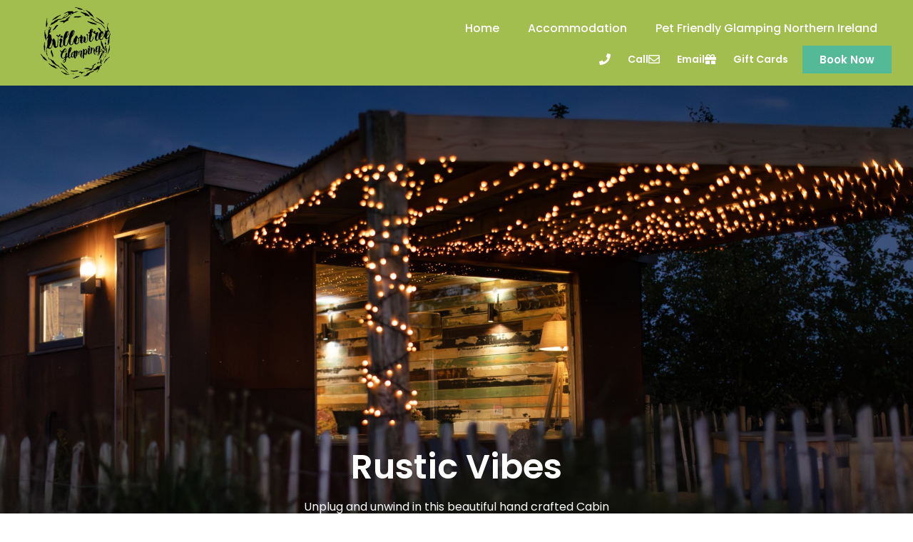

--- FILE ---
content_type: text/html; charset=UTF-8
request_url: https://willow3.co.uk/listings/the-skylarks-retreat/
body_size: 54724
content:
<!doctype html>
<html lang="en-GB" prefix="og: https://ogp.me/ns#">
<head><meta charset="UTF-8"><script>if(navigator.userAgent.match(/MSIE|Internet Explorer/i)||navigator.userAgent.match(/Trident\/7\..*?rv:11/i)){var href=document.location.href;if(!href.match(/[?&]nowprocket/)){if(href.indexOf("?")==-1){if(href.indexOf("#")==-1){document.location.href=href+"?nowprocket=1"}else{document.location.href=href.replace("#","?nowprocket=1#")}}else{if(href.indexOf("#")==-1){document.location.href=href+"&nowprocket=1"}else{document.location.href=href.replace("#","&nowprocket=1#")}}}}</script><script>(()=>{class RocketLazyLoadScripts{constructor(){this.v="2.0.4",this.userEvents=["keydown","keyup","mousedown","mouseup","mousemove","mouseover","mouseout","touchmove","touchstart","touchend","touchcancel","wheel","click","dblclick","input"],this.attributeEvents=["onblur","onclick","oncontextmenu","ondblclick","onfocus","onmousedown","onmouseenter","onmouseleave","onmousemove","onmouseout","onmouseover","onmouseup","onmousewheel","onscroll","onsubmit"]}async t(){this.i(),this.o(),/iP(ad|hone)/.test(navigator.userAgent)&&this.h(),this.u(),this.l(this),this.m(),this.k(this),this.p(this),this._(),await Promise.all([this.R(),this.L()]),this.lastBreath=Date.now(),this.S(this),this.P(),this.D(),this.O(),this.M(),await this.C(this.delayedScripts.normal),await this.C(this.delayedScripts.defer),await this.C(this.delayedScripts.async),await this.T(),await this.F(),await this.j(),await this.A(),window.dispatchEvent(new Event("rocket-allScriptsLoaded")),this.everythingLoaded=!0,this.lastTouchEnd&&await new Promise(t=>setTimeout(t,500-Date.now()+this.lastTouchEnd)),this.I(),this.H(),this.U(),this.W()}i(){this.CSPIssue=sessionStorage.getItem("rocketCSPIssue"),document.addEventListener("securitypolicyviolation",t=>{this.CSPIssue||"script-src-elem"!==t.violatedDirective||"data"!==t.blockedURI||(this.CSPIssue=!0,sessionStorage.setItem("rocketCSPIssue",!0))},{isRocket:!0})}o(){window.addEventListener("pageshow",t=>{this.persisted=t.persisted,this.realWindowLoadedFired=!0},{isRocket:!0}),window.addEventListener("pagehide",()=>{this.onFirstUserAction=null},{isRocket:!0})}h(){let t;function e(e){t=e}window.addEventListener("touchstart",e,{isRocket:!0}),window.addEventListener("touchend",function i(o){o.changedTouches[0]&&t.changedTouches[0]&&Math.abs(o.changedTouches[0].pageX-t.changedTouches[0].pageX)<10&&Math.abs(o.changedTouches[0].pageY-t.changedTouches[0].pageY)<10&&o.timeStamp-t.timeStamp<200&&(window.removeEventListener("touchstart",e,{isRocket:!0}),window.removeEventListener("touchend",i,{isRocket:!0}),"INPUT"===o.target.tagName&&"text"===o.target.type||(o.target.dispatchEvent(new TouchEvent("touchend",{target:o.target,bubbles:!0})),o.target.dispatchEvent(new MouseEvent("mouseover",{target:o.target,bubbles:!0})),o.target.dispatchEvent(new PointerEvent("click",{target:o.target,bubbles:!0,cancelable:!0,detail:1,clientX:o.changedTouches[0].clientX,clientY:o.changedTouches[0].clientY})),event.preventDefault()))},{isRocket:!0})}q(t){this.userActionTriggered||("mousemove"!==t.type||this.firstMousemoveIgnored?"keyup"===t.type||"mouseover"===t.type||"mouseout"===t.type||(this.userActionTriggered=!0,this.onFirstUserAction&&this.onFirstUserAction()):this.firstMousemoveIgnored=!0),"click"===t.type&&t.preventDefault(),t.stopPropagation(),t.stopImmediatePropagation(),"touchstart"===this.lastEvent&&"touchend"===t.type&&(this.lastTouchEnd=Date.now()),"click"===t.type&&(this.lastTouchEnd=0),this.lastEvent=t.type,t.composedPath&&t.composedPath()[0].getRootNode()instanceof ShadowRoot&&(t.rocketTarget=t.composedPath()[0]),this.savedUserEvents.push(t)}u(){this.savedUserEvents=[],this.userEventHandler=this.q.bind(this),this.userEvents.forEach(t=>window.addEventListener(t,this.userEventHandler,{passive:!1,isRocket:!0})),document.addEventListener("visibilitychange",this.userEventHandler,{isRocket:!0})}U(){this.userEvents.forEach(t=>window.removeEventListener(t,this.userEventHandler,{passive:!1,isRocket:!0})),document.removeEventListener("visibilitychange",this.userEventHandler,{isRocket:!0}),this.savedUserEvents.forEach(t=>{(t.rocketTarget||t.target).dispatchEvent(new window[t.constructor.name](t.type,t))})}m(){const t="return false",e=Array.from(this.attributeEvents,t=>"data-rocket-"+t),i="["+this.attributeEvents.join("],[")+"]",o="[data-rocket-"+this.attributeEvents.join("],[data-rocket-")+"]",s=(e,i,o)=>{o&&o!==t&&(e.setAttribute("data-rocket-"+i,o),e["rocket"+i]=new Function("event",o),e.setAttribute(i,t))};new MutationObserver(t=>{for(const n of t)"attributes"===n.type&&(n.attributeName.startsWith("data-rocket-")||this.everythingLoaded?n.attributeName.startsWith("data-rocket-")&&this.everythingLoaded&&this.N(n.target,n.attributeName.substring(12)):s(n.target,n.attributeName,n.target.getAttribute(n.attributeName))),"childList"===n.type&&n.addedNodes.forEach(t=>{if(t.nodeType===Node.ELEMENT_NODE)if(this.everythingLoaded)for(const i of[t,...t.querySelectorAll(o)])for(const t of i.getAttributeNames())e.includes(t)&&this.N(i,t.substring(12));else for(const e of[t,...t.querySelectorAll(i)])for(const t of e.getAttributeNames())this.attributeEvents.includes(t)&&s(e,t,e.getAttribute(t))})}).observe(document,{subtree:!0,childList:!0,attributeFilter:[...this.attributeEvents,...e]})}I(){this.attributeEvents.forEach(t=>{document.querySelectorAll("[data-rocket-"+t+"]").forEach(e=>{this.N(e,t)})})}N(t,e){const i=t.getAttribute("data-rocket-"+e);i&&(t.setAttribute(e,i),t.removeAttribute("data-rocket-"+e))}k(t){Object.defineProperty(HTMLElement.prototype,"onclick",{get(){return this.rocketonclick||null},set(e){this.rocketonclick=e,this.setAttribute(t.everythingLoaded?"onclick":"data-rocket-onclick","this.rocketonclick(event)")}})}S(t){function e(e,i){let o=e[i];e[i]=null,Object.defineProperty(e,i,{get:()=>o,set(s){t.everythingLoaded?o=s:e["rocket"+i]=o=s}})}e(document,"onreadystatechange"),e(window,"onload"),e(window,"onpageshow");try{Object.defineProperty(document,"readyState",{get:()=>t.rocketReadyState,set(e){t.rocketReadyState=e},configurable:!0}),document.readyState="loading"}catch(t){console.log("WPRocket DJE readyState conflict, bypassing")}}l(t){this.originalAddEventListener=EventTarget.prototype.addEventListener,this.originalRemoveEventListener=EventTarget.prototype.removeEventListener,this.savedEventListeners=[],EventTarget.prototype.addEventListener=function(e,i,o){o&&o.isRocket||!t.B(e,this)&&!t.userEvents.includes(e)||t.B(e,this)&&!t.userActionTriggered||e.startsWith("rocket-")||t.everythingLoaded?t.originalAddEventListener.call(this,e,i,o):(t.savedEventListeners.push({target:this,remove:!1,type:e,func:i,options:o}),"mouseenter"!==e&&"mouseleave"!==e||t.originalAddEventListener.call(this,e,t.savedUserEvents.push,o))},EventTarget.prototype.removeEventListener=function(e,i,o){o&&o.isRocket||!t.B(e,this)&&!t.userEvents.includes(e)||t.B(e,this)&&!t.userActionTriggered||e.startsWith("rocket-")||t.everythingLoaded?t.originalRemoveEventListener.call(this,e,i,o):t.savedEventListeners.push({target:this,remove:!0,type:e,func:i,options:o})}}J(t,e){this.savedEventListeners=this.savedEventListeners.filter(i=>{let o=i.type,s=i.target||window;return e!==o||t!==s||(this.B(o,s)&&(i.type="rocket-"+o),this.$(i),!1)})}H(){EventTarget.prototype.addEventListener=this.originalAddEventListener,EventTarget.prototype.removeEventListener=this.originalRemoveEventListener,this.savedEventListeners.forEach(t=>this.$(t))}$(t){t.remove?this.originalRemoveEventListener.call(t.target,t.type,t.func,t.options):this.originalAddEventListener.call(t.target,t.type,t.func,t.options)}p(t){let e;function i(e){return t.everythingLoaded?e:e.split(" ").map(t=>"load"===t||t.startsWith("load.")?"rocket-jquery-load":t).join(" ")}function o(o){function s(e){const s=o.fn[e];o.fn[e]=o.fn.init.prototype[e]=function(){return this[0]===window&&t.userActionTriggered&&("string"==typeof arguments[0]||arguments[0]instanceof String?arguments[0]=i(arguments[0]):"object"==typeof arguments[0]&&Object.keys(arguments[0]).forEach(t=>{const e=arguments[0][t];delete arguments[0][t],arguments[0][i(t)]=e})),s.apply(this,arguments),this}}if(o&&o.fn&&!t.allJQueries.includes(o)){const e={DOMContentLoaded:[],"rocket-DOMContentLoaded":[]};for(const t in e)document.addEventListener(t,()=>{e[t].forEach(t=>t())},{isRocket:!0});o.fn.ready=o.fn.init.prototype.ready=function(i){function s(){parseInt(o.fn.jquery)>2?setTimeout(()=>i.bind(document)(o)):i.bind(document)(o)}return"function"==typeof i&&(t.realDomReadyFired?!t.userActionTriggered||t.fauxDomReadyFired?s():e["rocket-DOMContentLoaded"].push(s):e.DOMContentLoaded.push(s)),o([])},s("on"),s("one"),s("off"),t.allJQueries.push(o)}e=o}t.allJQueries=[],o(window.jQuery),Object.defineProperty(window,"jQuery",{get:()=>e,set(t){o(t)}})}P(){const t=new Map;document.write=document.writeln=function(e){const i=document.currentScript,o=document.createRange(),s=i.parentElement;let n=t.get(i);void 0===n&&(n=i.nextSibling,t.set(i,n));const c=document.createDocumentFragment();o.setStart(c,0),c.appendChild(o.createContextualFragment(e)),s.insertBefore(c,n)}}async R(){return new Promise(t=>{this.userActionTriggered?t():this.onFirstUserAction=t})}async L(){return new Promise(t=>{document.addEventListener("DOMContentLoaded",()=>{this.realDomReadyFired=!0,t()},{isRocket:!0})})}async j(){return this.realWindowLoadedFired?Promise.resolve():new Promise(t=>{window.addEventListener("load",t,{isRocket:!0})})}M(){this.pendingScripts=[];this.scriptsMutationObserver=new MutationObserver(t=>{for(const e of t)e.addedNodes.forEach(t=>{"SCRIPT"!==t.tagName||t.noModule||t.isWPRocket||this.pendingScripts.push({script:t,promise:new Promise(e=>{const i=()=>{const i=this.pendingScripts.findIndex(e=>e.script===t);i>=0&&this.pendingScripts.splice(i,1),e()};t.addEventListener("load",i,{isRocket:!0}),t.addEventListener("error",i,{isRocket:!0}),setTimeout(i,1e3)})})})}),this.scriptsMutationObserver.observe(document,{childList:!0,subtree:!0})}async F(){await this.X(),this.pendingScripts.length?(await this.pendingScripts[0].promise,await this.F()):this.scriptsMutationObserver.disconnect()}D(){this.delayedScripts={normal:[],async:[],defer:[]},document.querySelectorAll("script[type$=rocketlazyloadscript]").forEach(t=>{t.hasAttribute("data-rocket-src")?t.hasAttribute("async")&&!1!==t.async?this.delayedScripts.async.push(t):t.hasAttribute("defer")&&!1!==t.defer||"module"===t.getAttribute("data-rocket-type")?this.delayedScripts.defer.push(t):this.delayedScripts.normal.push(t):this.delayedScripts.normal.push(t)})}async _(){await this.L();let t=[];document.querySelectorAll("script[type$=rocketlazyloadscript][data-rocket-src]").forEach(e=>{let i=e.getAttribute("data-rocket-src");if(i&&!i.startsWith("data:")){i.startsWith("//")&&(i=location.protocol+i);try{const o=new URL(i).origin;o!==location.origin&&t.push({src:o,crossOrigin:e.crossOrigin||"module"===e.getAttribute("data-rocket-type")})}catch(t){}}}),t=[...new Map(t.map(t=>[JSON.stringify(t),t])).values()],this.Y(t,"preconnect")}async G(t){if(await this.K(),!0!==t.noModule||!("noModule"in HTMLScriptElement.prototype))return new Promise(e=>{let i;function o(){(i||t).setAttribute("data-rocket-status","executed"),e()}try{if(navigator.userAgent.includes("Firefox/")||""===navigator.vendor||this.CSPIssue)i=document.createElement("script"),[...t.attributes].forEach(t=>{let e=t.nodeName;"type"!==e&&("data-rocket-type"===e&&(e="type"),"data-rocket-src"===e&&(e="src"),i.setAttribute(e,t.nodeValue))}),t.text&&(i.text=t.text),t.nonce&&(i.nonce=t.nonce),i.hasAttribute("src")?(i.addEventListener("load",o,{isRocket:!0}),i.addEventListener("error",()=>{i.setAttribute("data-rocket-status","failed-network"),e()},{isRocket:!0}),setTimeout(()=>{i.isConnected||e()},1)):(i.text=t.text,o()),i.isWPRocket=!0,t.parentNode.replaceChild(i,t);else{const i=t.getAttribute("data-rocket-type"),s=t.getAttribute("data-rocket-src");i?(t.type=i,t.removeAttribute("data-rocket-type")):t.removeAttribute("type"),t.addEventListener("load",o,{isRocket:!0}),t.addEventListener("error",i=>{this.CSPIssue&&i.target.src.startsWith("data:")?(console.log("WPRocket: CSP fallback activated"),t.removeAttribute("src"),this.G(t).then(e)):(t.setAttribute("data-rocket-status","failed-network"),e())},{isRocket:!0}),s?(t.fetchPriority="high",t.removeAttribute("data-rocket-src"),t.src=s):t.src="data:text/javascript;base64,"+window.btoa(unescape(encodeURIComponent(t.text)))}}catch(i){t.setAttribute("data-rocket-status","failed-transform"),e()}});t.setAttribute("data-rocket-status","skipped")}async C(t){const e=t.shift();return e?(e.isConnected&&await this.G(e),this.C(t)):Promise.resolve()}O(){this.Y([...this.delayedScripts.normal,...this.delayedScripts.defer,...this.delayedScripts.async],"preload")}Y(t,e){this.trash=this.trash||[];let i=!0;var o=document.createDocumentFragment();t.forEach(t=>{const s=t.getAttribute&&t.getAttribute("data-rocket-src")||t.src;if(s&&!s.startsWith("data:")){const n=document.createElement("link");n.href=s,n.rel=e,"preconnect"!==e&&(n.as="script",n.fetchPriority=i?"high":"low"),t.getAttribute&&"module"===t.getAttribute("data-rocket-type")&&(n.crossOrigin=!0),t.crossOrigin&&(n.crossOrigin=t.crossOrigin),t.integrity&&(n.integrity=t.integrity),t.nonce&&(n.nonce=t.nonce),o.appendChild(n),this.trash.push(n),i=!1}}),document.head.appendChild(o)}W(){this.trash.forEach(t=>t.remove())}async T(){try{document.readyState="interactive"}catch(t){}this.fauxDomReadyFired=!0;try{await this.K(),this.J(document,"readystatechange"),document.dispatchEvent(new Event("rocket-readystatechange")),await this.K(),document.rocketonreadystatechange&&document.rocketonreadystatechange(),await this.K(),this.J(document,"DOMContentLoaded"),document.dispatchEvent(new Event("rocket-DOMContentLoaded")),await this.K(),this.J(window,"DOMContentLoaded"),window.dispatchEvent(new Event("rocket-DOMContentLoaded"))}catch(t){console.error(t)}}async A(){try{document.readyState="complete"}catch(t){}try{await this.K(),this.J(document,"readystatechange"),document.dispatchEvent(new Event("rocket-readystatechange")),await this.K(),document.rocketonreadystatechange&&document.rocketonreadystatechange(),await this.K(),this.J(window,"load"),window.dispatchEvent(new Event("rocket-load")),await this.K(),window.rocketonload&&window.rocketonload(),await this.K(),this.allJQueries.forEach(t=>t(window).trigger("rocket-jquery-load")),await this.K(),this.J(window,"pageshow");const t=new Event("rocket-pageshow");t.persisted=this.persisted,window.dispatchEvent(t),await this.K(),window.rocketonpageshow&&window.rocketonpageshow({persisted:this.persisted})}catch(t){console.error(t)}}async K(){Date.now()-this.lastBreath>45&&(await this.X(),this.lastBreath=Date.now())}async X(){return document.hidden?new Promise(t=>setTimeout(t)):new Promise(t=>requestAnimationFrame(t))}B(t,e){return e===document&&"readystatechange"===t||(e===document&&"DOMContentLoaded"===t||(e===window&&"DOMContentLoaded"===t||(e===window&&"load"===t||e===window&&"pageshow"===t)))}static run(){(new RocketLazyLoadScripts).t()}}RocketLazyLoadScripts.run()})();</script>
	
	<meta name="viewport" content="width=device-width, initial-scale=1">
	<link rel="profile" href="https://gmpg.org/xfn/11">
	<script type="rocketlazyloadscript">window._wca = window._wca || [];</script>

<!-- Search Engine Optimization by Rank Math - https://rankmath.com/ -->
<title>Glamping NI The Skylark&#039;s Retreat - Willowtree Glamping</title>
<link crossorigin data-rocket-preconnect href="https://stats.wp.com" rel="preconnect">
<link crossorigin data-rocket-preconnect href="https://www.googletagmanager.com" rel="preconnect">
<link crossorigin data-rocket-preconnect href="https://googleads.g.doubleclick.net" rel="preconnect">
<link crossorigin data-rocket-preconnect href="https://widget.freetobook.com" rel="preconnect">
<link crossorigin data-rocket-preload as="font" href="https://willow3.co.uk/wp-content/plugins/woocommerce/assets/fonts/WooCommerce.woff2" rel="preload">
<link crossorigin data-rocket-preload as="font" href="https://willow3.co.uk/wp-content/uploads/elementor/google-fonts/fonts/poppins-pxieyp8kv8jhgfvrjjfecg.woff2" rel="preload">
<link crossorigin data-rocket-preload as="font" href="https://willow3.co.uk/wp-content/uploads/elementor/google-fonts/fonts/poppins-pxibyp8kv8jhgfvrlgt9z1xlfq.woff2" rel="preload">
<link crossorigin data-rocket-preload as="font" href="https://willow3.co.uk/wp-content/uploads/elementor/google-fonts/fonts/poppins-pxibyp8kv8jhgfvrlej6z1xlfq.woff2" rel="preload">
<link crossorigin data-rocket-preload as="font" href="https://willow3.co.uk/wp-content/uploads/elementor/google-fonts/fonts/poppins-pxibyp8kv8jhgfvrlcz7z1xlfq.woff2" rel="preload">
<link crossorigin data-rocket-preload as="font" href="https://willow3.co.uk/wp-content/uploads/elementor/google-fonts/fonts/opensans-memvyags126mizpba-uvwbx2vvnxbbobj2ovts-muw.woff2" rel="preload">
<style id="wpr-usedcss">.lazyload,.lazyloading{max-width:100%}img:is([sizes=auto i],[sizes^="auto," i]){contain-intrinsic-size:3000px 1500px}img.emoji{display:inline!important;border:none!important;box-shadow:none!important;height:1em!important;width:1em!important;margin:0 .07em!important;vertical-align:-.1em!important;background:0 0!important;padding:0!important}:root{--wp--preset--aspect-ratio--square:1;--wp--preset--aspect-ratio--4-3:4/3;--wp--preset--aspect-ratio--3-4:3/4;--wp--preset--aspect-ratio--3-2:3/2;--wp--preset--aspect-ratio--2-3:2/3;--wp--preset--aspect-ratio--16-9:16/9;--wp--preset--aspect-ratio--9-16:9/16;--wp--preset--color--black:#000000;--wp--preset--color--cyan-bluish-gray:#abb8c3;--wp--preset--color--white:#ffffff;--wp--preset--color--pale-pink:#f78da7;--wp--preset--color--vivid-red:#cf2e2e;--wp--preset--color--luminous-vivid-orange:#ff6900;--wp--preset--color--luminous-vivid-amber:#fcb900;--wp--preset--color--light-green-cyan:#7bdcb5;--wp--preset--color--vivid-green-cyan:#00d084;--wp--preset--color--pale-cyan-blue:#8ed1fc;--wp--preset--color--vivid-cyan-blue:#0693e3;--wp--preset--color--vivid-purple:#9b51e0;--wp--preset--gradient--vivid-cyan-blue-to-vivid-purple:linear-gradient(135deg,rgb(6, 147, 227) 0%,rgb(155, 81, 224) 100%);--wp--preset--gradient--light-green-cyan-to-vivid-green-cyan:linear-gradient(135deg,rgb(122, 220, 180) 0%,rgb(0, 208, 130) 100%);--wp--preset--gradient--luminous-vivid-amber-to-luminous-vivid-orange:linear-gradient(135deg,rgb(252, 185, 0) 0%,rgb(255, 105, 0) 100%);--wp--preset--gradient--luminous-vivid-orange-to-vivid-red:linear-gradient(135deg,rgb(255, 105, 0) 0%,rgb(207, 46, 46) 100%);--wp--preset--gradient--very-light-gray-to-cyan-bluish-gray:linear-gradient(135deg,rgb(238, 238, 238) 0%,rgb(169, 184, 195) 100%);--wp--preset--gradient--cool-to-warm-spectrum:linear-gradient(135deg,rgb(74, 234, 220) 0%,rgb(151, 120, 209) 20%,rgb(207, 42, 186) 40%,rgb(238, 44, 130) 60%,rgb(251, 105, 98) 80%,rgb(254, 248, 76) 100%);--wp--preset--gradient--blush-light-purple:linear-gradient(135deg,rgb(255, 206, 236) 0%,rgb(152, 150, 240) 100%);--wp--preset--gradient--blush-bordeaux:linear-gradient(135deg,rgb(254, 205, 165) 0%,rgb(254, 45, 45) 50%,rgb(107, 0, 62) 100%);--wp--preset--gradient--luminous-dusk:linear-gradient(135deg,rgb(255, 203, 112) 0%,rgb(199, 81, 192) 50%,rgb(65, 88, 208) 100%);--wp--preset--gradient--pale-ocean:linear-gradient(135deg,rgb(255, 245, 203) 0%,rgb(182, 227, 212) 50%,rgb(51, 167, 181) 100%);--wp--preset--gradient--electric-grass:linear-gradient(135deg,rgb(202, 248, 128) 0%,rgb(113, 206, 126) 100%);--wp--preset--gradient--midnight:linear-gradient(135deg,rgb(2, 3, 129) 0%,rgb(40, 116, 252) 100%);--wp--preset--font-size--small:13px;--wp--preset--font-size--medium:20px;--wp--preset--font-size--large:36px;--wp--preset--font-size--x-large:42px;--wp--preset--font-family--inter:"Inter",sans-serif;--wp--preset--font-family--cardo:Cardo;--wp--preset--spacing--20:0.44rem;--wp--preset--spacing--30:0.67rem;--wp--preset--spacing--40:1rem;--wp--preset--spacing--50:1.5rem;--wp--preset--spacing--60:2.25rem;--wp--preset--spacing--70:3.38rem;--wp--preset--spacing--80:5.06rem;--wp--preset--shadow--natural:6px 6px 9px rgba(0, 0, 0, .2);--wp--preset--shadow--deep:12px 12px 50px rgba(0, 0, 0, .4);--wp--preset--shadow--sharp:6px 6px 0px rgba(0, 0, 0, .2);--wp--preset--shadow--outlined:6px 6px 0px -3px rgb(255, 255, 255),6px 6px rgb(0, 0, 0);--wp--preset--shadow--crisp:6px 6px 0px rgb(0, 0, 0)}:root{--wp--style--global--content-size:800px;--wp--style--global--wide-size:1200px}:where(body){margin:0}:where(.wp-site-blocks)>*{margin-block-start:24px;margin-block-end:0}:where(.wp-site-blocks)>:first-child{margin-block-start:0}:where(.wp-site-blocks)>:last-child{margin-block-end:0}:root{--wp--style--block-gap:24px}:root :where(.is-layout-flow)>:first-child{margin-block-start:0}:root :where(.is-layout-flow)>:last-child{margin-block-end:0}:root :where(.is-layout-flow)>*{margin-block-start:24px;margin-block-end:0}:root :where(.is-layout-constrained)>:first-child{margin-block-start:0}:root :where(.is-layout-constrained)>:last-child{margin-block-end:0}:root :where(.is-layout-constrained)>*{margin-block-start:24px;margin-block-end:0}:root :where(.is-layout-flex){gap:24px}:root :where(.is-layout-grid){gap:24px}body{padding-top:0;padding-right:0;padding-bottom:0;padding-left:0}a:where(:not(.wp-element-button)){text-decoration:underline}:root :where(.wp-element-button,.wp-block-button__link){background-color:#32373c;border-width:0;color:#fff;font-family:inherit;font-size:inherit;font-style:inherit;font-weight:inherit;letter-spacing:inherit;line-height:inherit;padding-top:calc(.667em + 2px);padding-right:calc(1.333em + 2px);padding-bottom:calc(.667em + 2px);padding-left:calc(1.333em + 2px);text-decoration:none;text-transform:inherit}:root :where(.wp-block-pullquote){font-size:1.5em;line-height:1.6}.woocommerce .woocommerce-error .button,.woocommerce .woocommerce-message .button{float:right}.woocommerce img{height:auto;max-width:100%}.woocommerce div.product div.images{float:left;width:48%}.woocommerce div.product div.thumbnails::after,.woocommerce div.product div.thumbnails::before{content:" ";display:table}.woocommerce div.product div.thumbnails::after{clear:both}.woocommerce div.product div.thumbnails a{float:left;width:30.75%;margin-right:3.8%;margin-bottom:1em}.woocommerce div.product div.thumbnails a.last{margin-right:0}.woocommerce div.product div.thumbnails a.first{clear:both}.woocommerce div.product div.thumbnails.columns-1 a{width:100%;margin-right:0;float:none}.woocommerce div.product div.thumbnails.columns-2 a{width:48%}.woocommerce div.product div.thumbnails.columns-4 a{width:22.05%}.woocommerce div.product div.thumbnails.columns-5 a{width:16.9%}.woocommerce div.product div.summary{float:right;width:48%;clear:none}.woocommerce div.product .woocommerce-tabs{clear:both}.woocommerce div.product .woocommerce-tabs ul.tabs::after,.woocommerce div.product .woocommerce-tabs ul.tabs::before{content:" ";display:table}.woocommerce div.product .woocommerce-tabs ul.tabs::after{clear:both}.woocommerce div.product .woocommerce-tabs ul.tabs li{display:inline-block}.woocommerce #content div.product #reviews .comment::after,.woocommerce #content div.product #reviews .comment::before,.woocommerce div.product #reviews .comment::after,.woocommerce div.product #reviews .comment::before{content:" ";display:table}.woocommerce #content div.product #reviews .comment::after,.woocommerce div.product #reviews .comment::after{clear:both}.woocommerce #content div.product #reviews .comment img,.woocommerce div.product #reviews .comment img{float:right;height:auto}.woocommerce .woocommerce-result-count{float:left}.woocommerce .woocommerce-ordering{float:right}.woocommerce form .password-input{display:flex;flex-direction:column;justify-content:center;position:relative}.woocommerce form .password-input input[type=password]{padding-right:2.5rem}.woocommerce form .password-input input::-ms-reveal{display:none}.woocommerce form .show-password-input{background-color:transparent;border-radius:0;border:0;color:var(--wc-form-color-text,#000);cursor:pointer;font-size:inherit;line-height:inherit;margin:0;padding:0;position:absolute;right:.7em;text-decoration:none;top:50%;transform:translateY(-50%);-moz-osx-font-smoothing:inherit;-webkit-appearance:none;-webkit-font-smoothing:inherit}.woocommerce form .show-password-input::before{background-repeat:no-repeat;background-size:cover;background-image:url('data:image/svg+xml,<svg width="20" height="20" viewBox="0 0 20 20" fill="none" xmlns="http://www.w3.org/2000/svg"><path d="M17.3 3.3C16.9 2.9 16.2 2.9 15.7 3.3L13.3 5.7C12.2437 5.3079 11.1267 5.1048 10 5.1C6.2 5.2 2.8 7.2 1 10.5C1.2 10.9 1.5 11.3 1.8 11.7C2.6 12.8 3.6 13.7 4.7 14.4L3 16.1C2.6 16.5 2.5 17.2 3 17.7C3.4 18.1 4.1 18.2 4.6 17.7L17.3 4.9C17.7 4.4 17.7 3.7 17.3 3.3ZM6.7 12.3L5.4 13.6C4.2 12.9 3.1 11.9 2.3 10.7C3.5 9 5.1 7.8 7 7.2C5.7 8.6 5.6 10.8 6.7 12.3ZM10.1 9C9.6 8.5 9.7 7.7 10.2 7.2C10.7 6.8 11.4 6.8 11.9 7.2L10.1 9ZM18.3 9.5C17.8 8.8 17.2 8.1 16.5 7.6L15.5 8.6C16.3 9.2 17 9.9 17.6 10.8C15.9 13.4 13 15 9.9 15H9.1L8.1 16C8.8 15.9 9.4 16 10 16C13.3 16 16.4 14.4 18.3 11.7C18.6 11.3 18.8 10.9 19.1 10.5C18.8 10.2 18.6 9.8 18.3 9.5ZM14 10L10 14C12.2 14 14 12.2 14 10Z" fill="%23111111"/></svg>');content:"";display:block;height:22px;width:22px}.woocommerce form .show-password-input.display-password::before{background-image:url('data:image/svg+xml,<svg width="20" height="20" viewBox="0 0 20 20" fill="none" xmlns="http://www.w3.org/2000/svg"><path d="M18.3 9.49999C15 4.89999 8.50002 3.79999 3.90002 7.19999C2.70002 8.09999 1.70002 9.29999 0.900024 10.6C1.10002 11 1.40002 11.4 1.70002 11.8C5.00002 16.4 11.3 17.4 15.9 14.2C16.8 13.5 17.6 12.8 18.3 11.8C18.6 11.4 18.8 11 19.1 10.6C18.8 10.2 18.6 9.79999 18.3 9.49999ZM10.1 7.19999C10.6 6.69999 11.4 6.69999 11.9 7.19999C12.4 7.69999 12.4 8.49999 11.9 8.99999C11.4 9.49999 10.6 9.49999 10.1 8.99999C9.60003 8.49999 9.60003 7.69999 10.1 7.19999ZM10 14.9C6.90002 14.9 4.00002 13.3 2.30002 10.7C3.50002 8.99999 5.10002 7.79999 7.00002 7.19999C6.30002 7.99999 6.00002 8.89999 6.00002 9.89999C6.00002 12.1 7.70002 14 10 14C12.2 14 14.1 12.3 14.1 9.99999V9.89999C14.1 8.89999 13.7 7.89999 13 7.19999C14.9 7.79999 16.5 8.99999 17.7 10.7C16 13.3 13.1 14.9 10 14.9Z" fill="%23111111"/></svg>')}:root{--woocommerce:#720eec;--wc-green:#7ad03a;--wc-red:#a00;--wc-orange:#ffba00;--wc-blue:#2ea2cc;--wc-primary:#720eec;--wc-primary-text:#fcfbfe;--wc-secondary:#e9e6ed;--wc-secondary-text:#515151;--wc-highlight:#958e09;--wc-highligh-text:white;--wc-content-bg:#fff;--wc-subtext:#767676;--wc-form-border-color:rgba(32, 7, 7, .8);--wc-form-border-radius:4px;--wc-form-border-width:1px}@keyframes spin{100%{transform:rotate(360deg)}}@font-face{font-display:swap;font-family:WooCommerce;src:url(https://willow3.co.uk/wp-content/plugins/woocommerce/assets/fonts/WooCommerce.woff2) format("woff2"),url(https://willow3.co.uk/wp-content/plugins/woocommerce/assets/fonts/WooCommerce.woff) format("woff"),url(https://willow3.co.uk/wp-content/plugins/woocommerce/assets/fonts/WooCommerce.ttf) format("truetype");font-weight:400;font-style:normal}.woocommerce-store-notice{position:absolute;top:0;left:0;right:0;margin:0;width:100%;font-size:1em;padding:1em 0;text-align:center;background-color:#720eec;color:#fcfbfe;z-index:99998;box-shadow:0 1px 1em rgba(0,0,0,.2);display:none}.woocommerce-store-notice a{color:#fcfbfe;text-decoration:underline}.clear{clear:both}.woocommerce .blockUI.blockOverlay{position:relative}.woocommerce .blockUI.blockOverlay::before{height:1em;width:1em;display:block;position:absolute;top:50%;left:50%;margin-left:-.5em;margin-top:-.5em;content:"";animation:1s ease-in-out infinite spin;background:url(https://willow3.co.uk/wp-content/plugins/woocommerce/assets/images/icons/loader.svg) center center;background-size:cover;line-height:1;text-align:center;font-size:2em;color:rgba(0,0,0,.75)}.woocommerce a.remove{display:block;font-size:1.5em;height:1em;width:1em;text-align:center;line-height:1;border-radius:100%;color:var(--wc-red)!important;text-decoration:none;font-weight:700;border:0}.woocommerce a.remove:hover{color:#fff!important;background:var(--wc-red)}.woocommerce div.product{margin-bottom:0;position:relative}.woocommerce div.product .product_title{clear:none;margin-top:0;padding:0}.woocommerce div.product p.price ins,.woocommerce div.product span.price ins{background:inherit;font-weight:700;display:inline-block}.woocommerce div.product p.price del,.woocommerce div.product span.price del{opacity:.7;display:inline-block}.woocommerce div.product p.stock{font-size:.92em}.woocommerce div.product .woocommerce-product-rating{margin-bottom:1.618em}.woocommerce div.product div.images{margin-bottom:2em}.woocommerce div.product div.images img{display:block;width:100%;height:auto;box-shadow:none}.woocommerce div.product div.images div.thumbnails{padding-top:1em}.woocommerce div.product div.images.woocommerce-product-gallery{position:relative}.woocommerce div.product div.images .woocommerce-product-gallery__wrapper{transition:all cubic-bezier(.795,-.035,0,1) .5s;margin:0;padding:0}.woocommerce div.product div.images .woocommerce-product-gallery__wrapper .zoomImg{background-color:#fff;opacity:0}.woocommerce div.product div.images .woocommerce-product-gallery__image--placeholder{border:1px solid #f2f2f2}.woocommerce div.product div.images .woocommerce-product-gallery__image:nth-child(n+2){width:25%;display:inline-block}.woocommerce div.product div.images .woocommerce-product-gallery__image a{display:block;outline-offset:-2px}.woocommerce div.product div.images .woocommerce-product-gallery__trigger{background:#fff;border:none;box-sizing:content-box;border-radius:100%;cursor:pointer;font-size:2em;height:36px;padding:0;position:absolute;right:.5em;text-indent:-9999px;top:.5em;width:36px;z-index:99}.woocommerce div.product div.images .woocommerce-product-gallery__trigger::before{border:2px solid #000;border-radius:100%;box-sizing:content-box;content:"";display:block;height:10px;left:9px;top:9px;position:absolute;width:10px}.woocommerce div.product div.images .woocommerce-product-gallery__trigger::after{background:#000;border-radius:6px;box-sizing:content-box;content:"";display:block;height:8px;left:22px;position:absolute;top:19px;transform:rotate(-45deg);width:2px}.woocommerce div.product div.images .woocommerce-product-gallery__trigger span[aria-hidden=true]{border:0;clip-path:inset(50%);height:1px;left:50%;margin:-1px;overflow:hidden;position:absolute;top:50%;width:1px}.woocommerce div.product div.images .flex-control-thumbs{overflow:hidden;zoom:1;margin:0;padding:0}.woocommerce div.product div.images .flex-control-thumbs li{width:25%;float:left;margin:0;list-style:none}.woocommerce div.product div.images .flex-control-thumbs li img{cursor:pointer;opacity:.5;margin:0}.woocommerce div.product div.images .flex-control-thumbs li img.flex-active,.woocommerce div.product div.images .flex-control-thumbs li img:hover{opacity:1}.woocommerce div.product .woocommerce-product-gallery--columns-3 .flex-control-thumbs li:nth-child(3n+1){clear:left}.woocommerce div.product .woocommerce-product-gallery--columns-4 .flex-control-thumbs li:nth-child(4n+1){clear:left}.woocommerce div.product .woocommerce-product-gallery--columns-5 .flex-control-thumbs li:nth-child(5n+1){clear:left}.woocommerce div.product div.summary{margin-bottom:2em}.woocommerce div.product div.social{text-align:right;margin:0 0 1em}.woocommerce div.product div.social span{margin:0 0 0 2px}.woocommerce div.product div.social span span{margin:0}.woocommerce div.product div.social span .stButton .chicklets{padding-left:16px;width:0}.woocommerce div.product div.social iframe{float:left;margin-top:3px}.woocommerce div.product .woocommerce-tabs ul.tabs{list-style:none;padding:0 0 0 1em;margin:0 0 1.618em;overflow:hidden;position:relative}.woocommerce div.product .woocommerce-tabs ul.tabs li{border:1px solid #cfc8d8;background-color:#e9e6ed;color:#515151;display:inline-block;position:relative;z-index:0;border-radius:4px 4px 0 0;margin:0 -5px;padding:0 1em}.woocommerce div.product .woocommerce-tabs ul.tabs li a{display:inline-block;padding:.5em 0;font-weight:700;color:#515151;text-decoration:none}.woocommerce div.product .woocommerce-tabs ul.tabs li a:hover{text-decoration:none;color:#6b6b6b}.woocommerce div.product .woocommerce-tabs ul.tabs li.active{background:#fff;color:#515151;z-index:2;border-bottom-color:#fff}.woocommerce div.product .woocommerce-tabs ul.tabs li.active a{color:inherit;text-shadow:inherit}.woocommerce div.product .woocommerce-tabs ul.tabs li.active::before{box-shadow:2px 2px 0 #fff}.woocommerce div.product .woocommerce-tabs ul.tabs li.active::after{box-shadow:-2px 2px 0 #fff}.woocommerce div.product .woocommerce-tabs ul.tabs li::after,.woocommerce div.product .woocommerce-tabs ul.tabs li::before{border:1px solid #cfc8d8;position:absolute;bottom:-1px;width:5px;height:5px;content:" ";box-sizing:border-box}.woocommerce div.product .woocommerce-tabs ul.tabs li::before{left:-5px;border-bottom-right-radius:4px;border-width:0 1px 1px 0;box-shadow:2px 2px 0 #e9e6ed}.woocommerce div.product .woocommerce-tabs ul.tabs li::after{right:-5px;border-bottom-left-radius:4px;border-width:0 0 1px 1px;box-shadow:-2px 2px 0 #e9e6ed}.woocommerce div.product .woocommerce-tabs ul.tabs::before{position:absolute;content:" ";width:100%;bottom:0;left:0;border-bottom:1px solid #cfc8d8;z-index:1}.woocommerce div.product .woocommerce-tabs .panel{margin:0 0 2em;padding:0}.woocommerce div.product p.cart{margin-bottom:2em}.woocommerce div.product p.cart::after,.woocommerce div.product p.cart::before{content:" ";display:table}.woocommerce div.product p.cart::after{clear:both}.woocommerce div.product form.cart{margin-bottom:2em}.woocommerce div.product form.cart::after,.woocommerce div.product form.cart::before{content:" ";display:table}.woocommerce div.product form.cart::after{clear:both}.woocommerce div.product form.cart div.quantity{float:left;margin:0 4px 0 0}.woocommerce div.product form.cart table{border-width:0 0 1px}.woocommerce div.product form.cart table td{padding-left:0}.woocommerce div.product form.cart table div.quantity{float:none;margin:0}.woocommerce div.product form.cart table small.stock{display:block;float:none}.woocommerce div.product form.cart .variations{margin-bottom:1em;border:0;width:100%}.woocommerce div.product form.cart .variations td,.woocommerce div.product form.cart .variations th{border:0;line-height:2em;vertical-align:top}.woocommerce div.product form.cart .variations label{font-weight:700;text-align:left}.woocommerce div.product form.cart .variations select{max-width:100%;min-width:75%;display:inline-block;margin-right:1em;appearance:none;-webkit-appearance:none;-moz-appearance:none;padding-right:3em;background:url([data-uri]) no-repeat;background-size:16px;-webkit-background-size:16px;background-position:calc(100% - 12px) 50%;-webkit-background-position:calc(100% - 12px) 50%}.woocommerce div.product form.cart .variations td.label{padding-right:1em}.woocommerce div.product form.cart .woocommerce-variation-description p{margin-bottom:1em}.woocommerce div.product form.cart .reset_variations{visibility:hidden;font-size:.83em}.woocommerce div.product form.cart .wc-no-matching-variations{display:none}.woocommerce div.product form.cart .button{vertical-align:middle;float:left}.woocommerce div.product form.cart .group_table td.woocommerce-grouped-product-list-item__label{padding-right:1em;padding-left:1em}.woocommerce div.product form.cart .group_table td{vertical-align:top;padding-bottom:.5em;border:0}.woocommerce div.product form.cart .group_table td:first-child{width:4em;text-align:center}.woocommerce div.product form.cart .group_table .wc-grouped-product-add-to-cart-checkbox{display:inline-block;width:auto;margin:0 auto;transform:scale(1.5,1.5)}.woocommerce .woocommerce-result-count{margin:0 0 1em}.woocommerce .woocommerce-ordering{margin:0 0 1em}.woocommerce .woocommerce-ordering>label{margin-right:.25rem}.woocommerce .woocommerce-ordering select{vertical-align:top}.woocommerce a.added_to_cart{padding-top:.5em;display:inline-block}.woocommerce #reviews h3{margin:0}.woocommerce #reviews #comment{height:75px}.woocommerce #reviews #comments h2{clear:none}.woocommerce form.register{border:1px solid #cfc8d8;padding:20px;margin:2em 0;text-align:left;border-radius:5px}.woocommerce :where(.wc_bis_form__input,.wc_bis_form__button){padding:.9rem 1.1rem;line-height:1}.woocommerce:where(body:not(.woocommerce-block-theme-has-button-styles)) a.button,.woocommerce:where(body:not(.woocommerce-block-theme-has-button-styles)) button.button,.woocommerce:where(body:not(.woocommerce-block-theme-has-button-styles)) input.button,:where(body:not(.woocommerce-block-theme-has-button-styles)):where(:not(.edit-post-visual-editor)) .woocommerce #respond input#submit,:where(body:not(.woocommerce-block-theme-has-button-styles)):where(:not(.edit-post-visual-editor)) .woocommerce a.button,:where(body:not(.woocommerce-block-theme-has-button-styles)):where(:not(.edit-post-visual-editor)) .woocommerce button.button,:where(body:not(.woocommerce-block-theme-has-button-styles)):where(:not(.edit-post-visual-editor)) .woocommerce input.button{font-size:100%;margin:0;line-height:1;cursor:pointer;position:relative;text-decoration:none;overflow:visible;padding:.618em 1em;font-weight:700;border-radius:3px;left:auto;color:#515151;background-color:#e9e6ed;border:0;display:inline-block;background-image:none;box-shadow:none;text-shadow:none}.woocommerce:where(body:not(.woocommerce-block-theme-has-button-styles)) a.button.loading,.woocommerce:where(body:not(.woocommerce-block-theme-has-button-styles)) button.button.loading,.woocommerce:where(body:not(.woocommerce-block-theme-has-button-styles)) input.button.loading,:where(body:not(.woocommerce-block-theme-has-button-styles)):where(:not(.edit-post-visual-editor)) .woocommerce #respond input#submit.loading,:where(body:not(.woocommerce-block-theme-has-button-styles)):where(:not(.edit-post-visual-editor)) .woocommerce a.button.loading,:where(body:not(.woocommerce-block-theme-has-button-styles)):where(:not(.edit-post-visual-editor)) .woocommerce button.button.loading,:where(body:not(.woocommerce-block-theme-has-button-styles)):where(:not(.edit-post-visual-editor)) .woocommerce input.button.loading{opacity:.25;padding-right:2.618em}.woocommerce:where(body:not(.woocommerce-block-theme-has-button-styles)) a.button.loading::after,.woocommerce:where(body:not(.woocommerce-block-theme-has-button-styles)) button.button.loading::after,.woocommerce:where(body:not(.woocommerce-block-theme-has-button-styles)) input.button.loading::after,:where(body:not(.woocommerce-block-theme-has-button-styles)):where(:not(.edit-post-visual-editor)) .woocommerce #respond input#submit.loading::after,:where(body:not(.woocommerce-block-theme-has-button-styles)):where(:not(.edit-post-visual-editor)) .woocommerce a.button.loading::after,:where(body:not(.woocommerce-block-theme-has-button-styles)):where(:not(.edit-post-visual-editor)) .woocommerce button.button.loading::after,:where(body:not(.woocommerce-block-theme-has-button-styles)):where(:not(.edit-post-visual-editor)) .woocommerce input.button.loading::after{font-family:WooCommerce;content:"\e01c";vertical-align:top;font-weight:400;position:absolute;top:.618em;right:1em;animation:2s linear infinite spin}.woocommerce:where(body:not(.woocommerce-block-theme-has-button-styles)) a.button.added::after,.woocommerce:where(body:not(.woocommerce-block-theme-has-button-styles)) button.button.added::after,.woocommerce:where(body:not(.woocommerce-block-theme-has-button-styles)) input.button.added::after,:where(body:not(.woocommerce-block-theme-has-button-styles)):where(:not(.edit-post-visual-editor)) .woocommerce #respond input#submit.added::after,:where(body:not(.woocommerce-block-theme-has-button-styles)):where(:not(.edit-post-visual-editor)) .woocommerce a.button.added::after,:where(body:not(.woocommerce-block-theme-has-button-styles)):where(:not(.edit-post-visual-editor)) .woocommerce button.button.added::after,:where(body:not(.woocommerce-block-theme-has-button-styles)):where(:not(.edit-post-visual-editor)) .woocommerce input.button.added::after{font-family:WooCommerce;content:"\e017";margin-left:.53em;vertical-align:bottom}.woocommerce:where(body:not(.woocommerce-block-theme-has-button-styles)) a.button:hover,.woocommerce:where(body:not(.woocommerce-block-theme-has-button-styles)) button.button:hover,.woocommerce:where(body:not(.woocommerce-block-theme-has-button-styles)) input.button:hover,:where(body:not(.woocommerce-block-theme-has-button-styles)):where(:not(.edit-post-visual-editor)) .woocommerce #respond input#submit:hover,:where(body:not(.woocommerce-block-theme-has-button-styles)):where(:not(.edit-post-visual-editor)) .woocommerce a.button:hover,:where(body:not(.woocommerce-block-theme-has-button-styles)):where(:not(.edit-post-visual-editor)) .woocommerce button.button:hover,:where(body:not(.woocommerce-block-theme-has-button-styles)):where(:not(.edit-post-visual-editor)) .woocommerce input.button:hover{background-color:#dcd7e2;text-decoration:none;background-image:none;color:#515151}:where(body:not(.woocommerce-block-theme-has-button-styles)):where(:not(.edit-post-visual-editor)) .woocommerce #respond input#submit.alt,:where(body:not(.woocommerce-block-theme-has-button-styles)):where(:not(.edit-post-visual-editor)) .woocommerce a.button.alt,:where(body:not(.woocommerce-block-theme-has-button-styles)):where(:not(.edit-post-visual-editor)) .woocommerce button.button.alt,:where(body:not(.woocommerce-block-theme-has-button-styles)):where(:not(.edit-post-visual-editor)) .woocommerce input.button.alt{background-color:#7f54b3;color:#fff;-webkit-font-smoothing:antialiased}:where(body:not(.woocommerce-block-theme-has-button-styles)):where(:not(.edit-post-visual-editor)) .woocommerce #respond input#submit.alt:hover,:where(body:not(.woocommerce-block-theme-has-button-styles)):where(:not(.edit-post-visual-editor)) .woocommerce a.button.alt:hover,:where(body:not(.woocommerce-block-theme-has-button-styles)):where(:not(.edit-post-visual-editor)) .woocommerce button.button.alt:hover,:where(body:not(.woocommerce-block-theme-has-button-styles)):where(:not(.edit-post-visual-editor)) .woocommerce input.button.alt:hover{background-color:#7249a4;color:#fff}.woocommerce:where(body:not(.woocommerce-block-theme-has-button-styles)) #respond input#submit.alt.disabled,.woocommerce:where(body:not(.woocommerce-block-theme-has-button-styles)) #respond input#submit.alt.disabled:hover,.woocommerce:where(body:not(.woocommerce-block-theme-has-button-styles)) a.button.alt.disabled,.woocommerce:where(body:not(.woocommerce-block-theme-has-button-styles)) a.button.alt.disabled:hover,.woocommerce:where(body:not(.woocommerce-block-theme-has-button-styles)) button.button.alt.disabled,.woocommerce:where(body:not(.woocommerce-block-theme-has-button-styles)) button.button.alt.disabled:hover,.woocommerce:where(body:not(.woocommerce-block-theme-has-button-styles)) input.button.alt.disabled,.woocommerce:where(body:not(.woocommerce-block-theme-has-button-styles)) input.button.alt.disabled:hover,:where(body:not(.woocommerce-block-theme-has-button-styles)):where(:not(.edit-post-visual-editor)) .woocommerce #respond input#submit.alt.disabled,:where(body:not(.woocommerce-block-theme-has-button-styles)):where(:not(.edit-post-visual-editor)) .woocommerce #respond input#submit.alt.disabled:hover,:where(body:not(.woocommerce-block-theme-has-button-styles)):where(:not(.edit-post-visual-editor)) .woocommerce #respond input#submit.alt:disabled,:where(body:not(.woocommerce-block-theme-has-button-styles)):where(:not(.edit-post-visual-editor)) .woocommerce #respond input#submit.alt:disabled:hover,:where(body:not(.woocommerce-block-theme-has-button-styles)):where(:not(.edit-post-visual-editor)) .woocommerce #respond input#submit.alt:disabled[disabled],:where(body:not(.woocommerce-block-theme-has-button-styles)):where(:not(.edit-post-visual-editor)) .woocommerce #respond input#submit.alt:disabled[disabled]:hover,:where(body:not(.woocommerce-block-theme-has-button-styles)):where(:not(.edit-post-visual-editor)) .woocommerce a.button.alt.disabled,:where(body:not(.woocommerce-block-theme-has-button-styles)):where(:not(.edit-post-visual-editor)) .woocommerce a.button.alt.disabled:hover,:where(body:not(.woocommerce-block-theme-has-button-styles)):where(:not(.edit-post-visual-editor)) .woocommerce a.button.alt:disabled,:where(body:not(.woocommerce-block-theme-has-button-styles)):where(:not(.edit-post-visual-editor)) .woocommerce a.button.alt:disabled:hover,:where(body:not(.woocommerce-block-theme-has-button-styles)):where(:not(.edit-post-visual-editor)) .woocommerce a.button.alt:disabled[disabled],:where(body:not(.woocommerce-block-theme-has-button-styles)):where(:not(.edit-post-visual-editor)) .woocommerce a.button.alt:disabled[disabled]:hover,:where(body:not(.woocommerce-block-theme-has-button-styles)):where(:not(.edit-post-visual-editor)) .woocommerce button.button.alt.disabled,:where(body:not(.woocommerce-block-theme-has-button-styles)):where(:not(.edit-post-visual-editor)) .woocommerce button.button.alt.disabled:hover,:where(body:not(.woocommerce-block-theme-has-button-styles)):where(:not(.edit-post-visual-editor)) .woocommerce button.button.alt:disabled,:where(body:not(.woocommerce-block-theme-has-button-styles)):where(:not(.edit-post-visual-editor)) .woocommerce button.button.alt:disabled:hover,:where(body:not(.woocommerce-block-theme-has-button-styles)):where(:not(.edit-post-visual-editor)) .woocommerce button.button.alt:disabled[disabled],:where(body:not(.woocommerce-block-theme-has-button-styles)):where(:not(.edit-post-visual-editor)) .woocommerce button.button.alt:disabled[disabled]:hover,:where(body:not(.woocommerce-block-theme-has-button-styles)):where(:not(.edit-post-visual-editor)) .woocommerce input.button.alt.disabled,:where(body:not(.woocommerce-block-theme-has-button-styles)):where(:not(.edit-post-visual-editor)) .woocommerce input.button.alt.disabled:hover,:where(body:not(.woocommerce-block-theme-has-button-styles)):where(:not(.edit-post-visual-editor)) .woocommerce input.button.alt:disabled,:where(body:not(.woocommerce-block-theme-has-button-styles)):where(:not(.edit-post-visual-editor)) .woocommerce input.button.alt:disabled:hover,:where(body:not(.woocommerce-block-theme-has-button-styles)):where(:not(.edit-post-visual-editor)) .woocommerce input.button.alt:disabled[disabled],:where(body:not(.woocommerce-block-theme-has-button-styles)):where(:not(.edit-post-visual-editor)) .woocommerce input.button.alt:disabled[disabled]:hover{background-color:#7f54b3;color:#fff}.woocommerce:where(body:not(.woocommerce-block-theme-has-button-styles)) #respond input#submit.disabled,.woocommerce:where(body:not(.woocommerce-block-theme-has-button-styles)) a.button.disabled,.woocommerce:where(body:not(.woocommerce-block-theme-has-button-styles)) a.button:disabled,.woocommerce:where(body:not(.woocommerce-block-theme-has-button-styles)) a.button:disabled[disabled],.woocommerce:where(body:not(.woocommerce-block-theme-has-button-styles)) button.button.disabled,.woocommerce:where(body:not(.woocommerce-block-theme-has-button-styles)) button.button:disabled,.woocommerce:where(body:not(.woocommerce-block-theme-has-button-styles)) button.button:disabled[disabled],.woocommerce:where(body:not(.woocommerce-block-theme-has-button-styles)) input.button.disabled,.woocommerce:where(body:not(.woocommerce-block-theme-has-button-styles)) input.button:disabled,.woocommerce:where(body:not(.woocommerce-block-theme-has-button-styles)) input.button:disabled[disabled],:where(body:not(.woocommerce-block-theme-has-button-styles)):where(:not(.edit-post-visual-editor)) .woocommerce #respond input#submit.disabled,:where(body:not(.woocommerce-block-theme-has-button-styles)):where(:not(.edit-post-visual-editor)) .woocommerce #respond input#submit:disabled,:where(body:not(.woocommerce-block-theme-has-button-styles)):where(:not(.edit-post-visual-editor)) .woocommerce #respond input#submit:disabled[disabled],:where(body:not(.woocommerce-block-theme-has-button-styles)):where(:not(.edit-post-visual-editor)) .woocommerce a.button.disabled,:where(body:not(.woocommerce-block-theme-has-button-styles)):where(:not(.edit-post-visual-editor)) .woocommerce a.button:disabled,:where(body:not(.woocommerce-block-theme-has-button-styles)):where(:not(.edit-post-visual-editor)) .woocommerce a.button:disabled[disabled],:where(body:not(.woocommerce-block-theme-has-button-styles)):where(:not(.edit-post-visual-editor)) .woocommerce button.button.disabled,:where(body:not(.woocommerce-block-theme-has-button-styles)):where(:not(.edit-post-visual-editor)) .woocommerce button.button:disabled,:where(body:not(.woocommerce-block-theme-has-button-styles)):where(:not(.edit-post-visual-editor)) .woocommerce button.button:disabled[disabled],:where(body:not(.woocommerce-block-theme-has-button-styles)):where(:not(.edit-post-visual-editor)) .woocommerce input.button.disabled,:where(body:not(.woocommerce-block-theme-has-button-styles)):where(:not(.edit-post-visual-editor)) .woocommerce input.button:disabled,:where(body:not(.woocommerce-block-theme-has-button-styles)):where(:not(.edit-post-visual-editor)) .woocommerce input.button:disabled[disabled]{color:inherit;cursor:not-allowed;opacity:.5;padding:.618em 1em}.woocommerce:where(body:not(.woocommerce-block-theme-has-button-styles)) #respond input#submit.disabled:hover,.woocommerce:where(body:not(.woocommerce-block-theme-has-button-styles)) a.button.disabled:hover,.woocommerce:where(body:not(.woocommerce-block-theme-has-button-styles)) a.button:disabled:hover,.woocommerce:where(body:not(.woocommerce-block-theme-has-button-styles)) a.button:disabled[disabled]:hover,.woocommerce:where(body:not(.woocommerce-block-theme-has-button-styles)) button.button.disabled:hover,.woocommerce:where(body:not(.woocommerce-block-theme-has-button-styles)) button.button:disabled:hover,.woocommerce:where(body:not(.woocommerce-block-theme-has-button-styles)) button.button:disabled[disabled]:hover,.woocommerce:where(body:not(.woocommerce-block-theme-has-button-styles)) input.button.disabled:hover,.woocommerce:where(body:not(.woocommerce-block-theme-has-button-styles)) input.button:disabled:hover,.woocommerce:where(body:not(.woocommerce-block-theme-has-button-styles)) input.button:disabled[disabled]:hover,:where(body:not(.woocommerce-block-theme-has-button-styles)):where(:not(.edit-post-visual-editor)) .woocommerce #respond input#submit.disabled:hover,:where(body:not(.woocommerce-block-theme-has-button-styles)):where(:not(.edit-post-visual-editor)) .woocommerce #respond input#submit:disabled:hover,:where(body:not(.woocommerce-block-theme-has-button-styles)):where(:not(.edit-post-visual-editor)) .woocommerce #respond input#submit:disabled[disabled]:hover,:where(body:not(.woocommerce-block-theme-has-button-styles)):where(:not(.edit-post-visual-editor)) .woocommerce a.button.disabled:hover,:where(body:not(.woocommerce-block-theme-has-button-styles)):where(:not(.edit-post-visual-editor)) .woocommerce a.button:disabled:hover,:where(body:not(.woocommerce-block-theme-has-button-styles)):where(:not(.edit-post-visual-editor)) .woocommerce a.button:disabled[disabled]:hover,:where(body:not(.woocommerce-block-theme-has-button-styles)):where(:not(.edit-post-visual-editor)) .woocommerce button.button.disabled:hover,:where(body:not(.woocommerce-block-theme-has-button-styles)):where(:not(.edit-post-visual-editor)) .woocommerce button.button:disabled:hover,:where(body:not(.woocommerce-block-theme-has-button-styles)):where(:not(.edit-post-visual-editor)) .woocommerce button.button:disabled[disabled]:hover,:where(body:not(.woocommerce-block-theme-has-button-styles)):where(:not(.edit-post-visual-editor)) .woocommerce input.button.disabled:hover,:where(body:not(.woocommerce-block-theme-has-button-styles)):where(:not(.edit-post-visual-editor)) .woocommerce input.button:disabled:hover,:where(body:not(.woocommerce-block-theme-has-button-styles)):where(:not(.edit-post-visual-editor)) .woocommerce input.button:disabled[disabled]:hover{color:inherit;background-color:#e9e6ed}.woocommerce-error,.woocommerce-message{padding:1em 2em 1em 3.5em;margin:0 0 2em;position:relative;background-color:#f6f5f8;color:#515151;border-top:3px solid #720eec;list-style:none;width:auto;word-wrap:break-word}.woocommerce-error::after,.woocommerce-error::before,.woocommerce-message::after,.woocommerce-message::before{content:" ";display:table}.woocommerce-error::after,.woocommerce-message::after{clear:both}.woocommerce-error::before,.woocommerce-message::before{font-family:WooCommerce;content:"\e028";content:"\e028"/"";display:inline-block;position:absolute;top:1em;left:1.5em}.woocommerce-error .button,.woocommerce-message .button{float:right}.woocommerce-error li,.woocommerce-message li{list-style:none!important;padding-left:0!important;margin-left:0!important}.woocommerce-message{border-top-color:#8fae1b}.woocommerce-message::before{content:"\e015";color:#8fae1b}.woocommerce-error{border-top-color:#b81c23}.woocommerce-error::before{content:"\e016";color:#b81c23}.spu-box,.spu-box *{box-sizing:border-box}.wppopups-whole{position:relative;width:100%;left:0;top:0;z-index:999998;display:flex;align-items:center;justify-content:center}.spu-box:after,.spu-box:before{content:"";display:table}.spu-box:after{clear:both}.spu-box{zoom:1}.spu-box{position:fixed;z-index:999999;width:100%;max-height:100vh}.spu-box img{max-width:100%;height:auto}.spu-box.spu-position-bottom-bar,.spu-box.spu-position-top-bar{margin:0;width:100%!important;max-width:100%!important;position:fixed}.spu-box.spu-position-top-bar{top:0}.spu-box.spu-position-bottom-bar{bottom:0}.spu-box.spu-position-bottom-bar .spu-content .spu-fields-container,.spu-box.spu-position-top-bar .spu-content .spu-fields-container{padding:0}.spu-box.spu-position-bottom-bar .spu-content,.spu-box.spu-position-top-bar .spu-content{display:inline-flex;align-items:center;justify-content:center;width:100%!important}.spu-box.spu-position-bottom-bar .spu-content>*,.spu-box.spu-position-top-bar .spu-content>*{margin-left:20px;margin-bottom:0}.spu-box.spu-position-bottom-bar .spu-content .spu-optin-form,.spu-box.spu-position-top-bar .spu-content .spu-optin-form{display:inline-flex;margin-bottom:0}.spu-fields-container{padding:36px 32px 44px;position:relative}.optin-errors{color:red;text-align:center;margin-top:20px}@media all and (max-width:568px){.spu-box{max-width:90vw!important}.spu-box.spu-position-bottom-bar,.spu-box.spu-position-top-bar{max-width:100vw!important}.spu-box.spu-position-bottom-bar .spu-content,.spu-box.spu-position-top-bar .spu-content{flex-flow:column}}html{line-height:1.15;-webkit-text-size-adjust:100%}*,:after,:before{box-sizing:border-box}body{background-color:#fff;color:#333;font-family:-apple-system,BlinkMacSystemFont,'Segoe UI',Roboto,'Helvetica Neue',Arial,'Noto Sans',sans-serif,'Apple Color Emoji','Segoe UI Emoji','Segoe UI Symbol','Noto Color Emoji';font-size:1rem;font-weight:400;line-height:1.5;margin:0;-webkit-font-smoothing:antialiased;-moz-osx-font-smoothing:grayscale}h1,h2,h3,h5{color:inherit;font-family:inherit;font-weight:500;line-height:1.2;margin-block-end:1rem;margin-block-start:.5rem}h1{font-size:2.5rem}h2{font-size:2rem}h3{font-size:1.75rem}h5{font-size:1.25rem}p{margin-block-end:.9rem;margin-block-start:0}hr{box-sizing:content-box;height:0;overflow:visible}pre{font-family:monospace,monospace;font-size:1em;white-space:pre-wrap}a{background-color:transparent;color:#c36;text-decoration:none}a:active,a:hover{color:#336}a:not([href]):not([tabindex]),a:not([href]):not([tabindex]):focus,a:not([href]):not([tabindex]):hover{color:inherit;text-decoration:none}a:not([href]):not([tabindex]):focus{outline:0}strong{font-weight:bolder}code{font-family:monospace,monospace;font-size:1em}sub{font-size:75%;line-height:0;position:relative;vertical-align:baseline}sub{bottom:-.25em}img{border-style:none;height:auto;max-width:100%}[hidden],template{display:none}@media print{*,:after,:before{background:0 0!important;box-shadow:none!important;color:#000!important;text-shadow:none!important}a,a:visited{text-decoration:underline}a[href]:after{content:" (" attr(href) ")"}a[href^="#"]:after,a[href^="javascript:"]:after{content:""}pre{white-space:pre-wrap!important}pre{-moz-column-break-inside:avoid;border:1px solid #ccc;break-inside:avoid}thead{display:table-header-group}img,tr{-moz-column-break-inside:avoid;break-inside:avoid}h2,h3,p{orphans:3;widows:3}h2,h3{-moz-column-break-after:avoid;break-after:avoid}}label{display:inline-block;line-height:1;vertical-align:middle}button,input,optgroup,select,textarea{font-family:inherit;font-size:1rem;line-height:1.5;margin:0}input[type=date],input[type=email],input[type=number],input[type=password],input[type=search],input[type=text],input[type=url],select,textarea{border:1px solid #666;border-radius:3px;padding:.5rem 1rem;transition:all .3s;width:100%}input[type=date]:focus,input[type=email]:focus,input[type=number]:focus,input[type=password]:focus,input[type=search]:focus,input[type=text]:focus,input[type=url]:focus,select:focus,textarea:focus{border-color:#333}button,input{overflow:visible}button,select{text-transform:none}[type=button],[type=reset],[type=submit],button{-webkit-appearance:button;width:auto}[type=button],[type=submit],button{background-color:transparent;border:1px solid #c36;border-radius:3px;color:#c36;display:inline-block;font-size:1rem;font-weight:400;padding:.5rem 1rem;text-align:center;transition:all .3s;-webkit-user-select:none;-moz-user-select:none;user-select:none;white-space:nowrap}[type=button]:focus:not(:focus-visible),[type=submit]:focus:not(:focus-visible),button:focus:not(:focus-visible){outline:0}[type=button]:focus,[type=button]:hover,[type=submit]:focus,[type=submit]:hover,button:focus,button:hover{background-color:#c36;color:#fff;text-decoration:none}[type=button]:not(:disabled),[type=submit]:not(:disabled),button:not(:disabled){cursor:pointer}fieldset{padding:.35em .75em .625em}legend{box-sizing:border-box;color:inherit;display:table;max-width:100%;padding:0;white-space:normal}progress{vertical-align:baseline}textarea{overflow:auto;resize:vertical}[type=checkbox],[type=radio]{box-sizing:border-box;padding:0}[type=number]::-webkit-inner-spin-button,[type=number]::-webkit-outer-spin-button{height:auto}[type=search]{-webkit-appearance:textfield;outline-offset:-2px}[type=search]::-webkit-search-decoration{-webkit-appearance:none}::-webkit-file-upload-button{-webkit-appearance:button;font:inherit}select{display:block}table{background-color:transparent;border-collapse:collapse;border-spacing:0;font-size:.9em;margin-block-end:15px;width:100%}table td,table th{border:1px solid hsla(0,0%,50%,.502);line-height:1.5;padding:15px;vertical-align:top}table th{font-weight:700}table tfoot th,table thead th{font-size:1em}table colgroup+thead tr:first-child td,table colgroup+thead tr:first-child th,table thead:first-child tr:first-child td,table thead:first-child tr:first-child th{border-block-start:1px solid hsla(0,0%,50%,.502)}table tbody>tr:nth-child(odd)>td,table tbody>tr:nth-child(odd)>th{background-color:hsla(0,0%,50%,.071)}table tbody tr:hover>td,table tbody tr:hover>th{background-color:hsla(0,0%,50%,.102)}table tbody+tbody{border-block-start:2px solid hsla(0,0%,50%,.502)}dd,dl,dt,li,ul{background:0 0;border:0;font-size:100%;margin-block-end:0;margin-block-start:0;outline:0;vertical-align:baseline}.pagination{display:flex;justify-content:space-between;margin:20px auto}.sticky{display:block;position:relative}.hide{display:none!important}.screen-reader-text{clip:rect(1px,1px,1px,1px);height:1px;overflow:hidden;position:absolute!important;width:1px;word-wrap:normal!important}.screen-reader-text:focus{background-color:#eee;clip:auto!important;clip-path:none;color:#333;display:block;font-size:1rem;height:auto;left:5px;line-height:normal;padding:12px 24px;text-decoration:none;top:5px;width:auto;z-index:100000}#comments .comment{position:relative}#comments .reply{font-size:11px;line-height:1}.site-header:not(.dynamic-header){margin-inline-end:auto;margin-inline-start:auto;width:100%}@media(max-width:575px){.site-header:not(.dynamic-header){padding-inline-end:10px;padding-inline-start:10px}}@media(min-width:576px){.site-header:not(.dynamic-header){max-width:500px}}@media(min-width:768px){.site-header:not(.dynamic-header){max-width:600px}}@media(min-width:992px){.site-header:not(.dynamic-header){max-width:800px}}@media(min-width:1200px){.site-header:not(.dynamic-header){max-width:1140px}}.site-header+.elementor{min-height:calc(100vh - 320px)}.site-header{display:flex;flex-wrap:wrap;justify-content:space-between;padding-block-end:1rem;padding-block-start:1rem;position:relative}.site-navigation-toggle-holder{align-items:center;display:flex;padding:8px 15px}.site-navigation-toggle-holder .site-navigation-toggle{align-items:center;background-color:rgba(0,0,0,.05);border:0 solid;border-radius:3px;color:#494c4f;cursor:pointer;display:flex;justify-content:center;padding:.5rem}.site-navigation-dropdown{bottom:0;left:0;margin-block-start:10px;position:absolute;transform-origin:top;transition:max-height .3s,transform .3s;width:100%;z-index:10000}.site-navigation-toggle-holder:not(.elementor-active)+.site-navigation-dropdown{max-height:0;transform:scaleY(0)}.site-navigation-toggle-holder.elementor-active+.site-navigation-dropdown{max-height:100vh;transform:scaleY(1)}.site-navigation-dropdown ul{padding:0}.site-navigation-dropdown ul.menu{background:#fff;margin:0;padding:0;position:absolute;width:100%}.site-navigation-dropdown ul.menu li{display:block;position:relative;width:100%}.site-navigation-dropdown ul.menu li a{background:#fff;box-shadow:inset 0 -1px 0 rgba(0,0,0,.102);color:#55595c;display:block;padding:20px}.site-navigation-dropdown ul.menu>li li{max-height:0;transform:scaleY(0);transform-origin:top;transition:max-height .3s,transform .3s}.site-navigation-dropdown ul.menu li.elementor-active>ul>li{max-height:100vh;transform:scaleY(1)}.dialog-widget-content{background-color:var(--e-a-bg-default);border-radius:3px;box-shadow:2px 8px 23px 3px rgba(0,0,0,.2);overflow:hidden;position:absolute}.dialog-message{box-sizing:border-box;line-height:1.5}.dialog-close-button{color:var(--e-a-color-txt);cursor:pointer;font-size:15px;inset-inline-end:15px;line-height:1;margin-block-start:15px;position:absolute;transition:var(--e-a-transition-hover)}.dialog-close-button:hover{color:var(--e-a-color-txt-hover)}.dialog-prevent-scroll{max-height:100vh;overflow:hidden}.dialog-type-lightbox{background-color:rgba(0,0,0,.8);bottom:0;height:100%;left:0;position:fixed;-webkit-user-select:none;-moz-user-select:none;user-select:none;width:100%;z-index:9999}.dialog-type-alert .dialog-widget-content,.dialog-type-confirm .dialog-widget-content{margin:auto;padding:20px;width:400px}.dialog-type-alert .dialog-header,.dialog-type-confirm .dialog-header{font-size:15px;font-weight:500}.dialog-type-alert .dialog-header:after,.dialog-type-confirm .dialog-header:after{border-block-end:var(--e-a-border);content:"";display:block;margin-block-end:10px;margin-inline-end:-20px;margin-inline-start:-20px;padding-block-end:10px}.dialog-type-alert .dialog-message,.dialog-type-confirm .dialog-message{min-height:50px}.dialog-type-alert .dialog-buttons-wrapper,.dialog-type-confirm .dialog-buttons-wrapper{display:flex;gap:15px;justify-content:flex-end;padding-block-start:10px}.dialog-type-alert .dialog-buttons-wrapper .dialog-button,.dialog-type-confirm .dialog-buttons-wrapper .dialog-button{background-color:var(--e-a-btn-bg);border:none;border-radius:var(--e-a-border-radius);color:var(--e-a-btn-color-invert);font-size:12px;font-weight:500;line-height:1.2;outline:0;padding:8px 16px;transition:var(--e-a-transition-hover)}.dialog-type-alert .dialog-buttons-wrapper .dialog-button:hover,.dialog-type-confirm .dialog-buttons-wrapper .dialog-button:hover{border:none}.dialog-type-alert .dialog-buttons-wrapper .dialog-button:focus,.dialog-type-alert .dialog-buttons-wrapper .dialog-button:hover,.dialog-type-confirm .dialog-buttons-wrapper .dialog-button:focus,.dialog-type-confirm .dialog-buttons-wrapper .dialog-button:hover{background-color:var(--e-a-btn-bg-hover);color:var(--e-a-btn-color-invert)}.dialog-type-alert .dialog-buttons-wrapper .dialog-button:active,.dialog-type-confirm .dialog-buttons-wrapper .dialog-button:active{background-color:var(--e-a-btn-bg-active)}.dialog-type-alert .dialog-buttons-wrapper .dialog-button:not([disabled]),.dialog-type-confirm .dialog-buttons-wrapper .dialog-button:not([disabled]){cursor:pointer}.dialog-type-alert .dialog-buttons-wrapper .dialog-button:disabled,.dialog-type-confirm .dialog-buttons-wrapper .dialog-button:disabled{background-color:var(--e-a-btn-bg-disabled);color:var(--e-a-btn-color-disabled)}.dialog-type-alert .dialog-buttons-wrapper .dialog-button:not(.elementor-button-state) .elementor-state-icon,.dialog-type-confirm .dialog-buttons-wrapper .dialog-button:not(.elementor-button-state) .elementor-state-icon{display:none}.dialog-type-alert .dialog-buttons-wrapper .dialog-button.dialog-cancel,.dialog-type-alert .dialog-buttons-wrapper .dialog-button.e-btn-txt,.dialog-type-confirm .dialog-buttons-wrapper .dialog-button.dialog-cancel,.dialog-type-confirm .dialog-buttons-wrapper .dialog-button.e-btn-txt{background:0 0;color:var(--e-a-color-txt)}.dialog-type-alert .dialog-buttons-wrapper .dialog-button.dialog-cancel:focus,.dialog-type-alert .dialog-buttons-wrapper .dialog-button.dialog-cancel:hover,.dialog-type-alert .dialog-buttons-wrapper .dialog-button.e-btn-txt:focus,.dialog-type-alert .dialog-buttons-wrapper .dialog-button.e-btn-txt:hover,.dialog-type-confirm .dialog-buttons-wrapper .dialog-button.dialog-cancel:focus,.dialog-type-confirm .dialog-buttons-wrapper .dialog-button.dialog-cancel:hover,.dialog-type-confirm .dialog-buttons-wrapper .dialog-button.e-btn-txt:focus,.dialog-type-confirm .dialog-buttons-wrapper .dialog-button.e-btn-txt:hover{background:var(--e-a-bg-hover);color:var(--e-a-color-txt-hover)}.dialog-type-alert .dialog-buttons-wrapper .dialog-button.dialog-cancel:disabled,.dialog-type-alert .dialog-buttons-wrapper .dialog-button.e-btn-txt:disabled,.dialog-type-confirm .dialog-buttons-wrapper .dialog-button.dialog-cancel:disabled,.dialog-type-confirm .dialog-buttons-wrapper .dialog-button.e-btn-txt:disabled{background:0 0;color:var(--e-a-color-txt-disabled)}.dialog-type-alert .dialog-buttons-wrapper .dialog-button.e-btn-txt-border,.dialog-type-confirm .dialog-buttons-wrapper .dialog-button.e-btn-txt-border{border:1px solid var(--e-a-color-txt-muted)}.dialog-type-alert .dialog-buttons-wrapper .dialog-button.e-success,.dialog-type-alert .dialog-buttons-wrapper .dialog-button.elementor-button-success,.dialog-type-confirm .dialog-buttons-wrapper .dialog-button.e-success,.dialog-type-confirm .dialog-buttons-wrapper .dialog-button.elementor-button-success{background-color:var(--e-a-btn-bg-success)}.dialog-type-alert .dialog-buttons-wrapper .dialog-button.e-success:focus,.dialog-type-alert .dialog-buttons-wrapper .dialog-button.e-success:hover,.dialog-type-alert .dialog-buttons-wrapper .dialog-button.elementor-button-success:focus,.dialog-type-alert .dialog-buttons-wrapper .dialog-button.elementor-button-success:hover,.dialog-type-confirm .dialog-buttons-wrapper .dialog-button.e-success:focus,.dialog-type-confirm .dialog-buttons-wrapper .dialog-button.e-success:hover,.dialog-type-confirm .dialog-buttons-wrapper .dialog-button.elementor-button-success:focus,.dialog-type-confirm .dialog-buttons-wrapper .dialog-button.elementor-button-success:hover{background-color:var(--e-a-btn-bg-success-hover)}.dialog-type-alert .dialog-buttons-wrapper .dialog-button.dialog-ok,.dialog-type-alert .dialog-buttons-wrapper .dialog-button.dialog-take_over,.dialog-type-alert .dialog-buttons-wrapper .dialog-button.e-primary,.dialog-type-confirm .dialog-buttons-wrapper .dialog-button.dialog-ok,.dialog-type-confirm .dialog-buttons-wrapper .dialog-button.dialog-take_over,.dialog-type-confirm .dialog-buttons-wrapper .dialog-button.e-primary{background-color:var(--e-a-btn-bg-primary);color:var(--e-a-btn-color)}.dialog-type-alert .dialog-buttons-wrapper .dialog-button.dialog-ok:focus,.dialog-type-alert .dialog-buttons-wrapper .dialog-button.dialog-ok:hover,.dialog-type-alert .dialog-buttons-wrapper .dialog-button.dialog-take_over:focus,.dialog-type-alert .dialog-buttons-wrapper .dialog-button.dialog-take_over:hover,.dialog-type-alert .dialog-buttons-wrapper .dialog-button.e-primary:focus,.dialog-type-alert .dialog-buttons-wrapper .dialog-button.e-primary:hover,.dialog-type-confirm .dialog-buttons-wrapper .dialog-button.dialog-ok:focus,.dialog-type-confirm .dialog-buttons-wrapper .dialog-button.dialog-ok:hover,.dialog-type-confirm .dialog-buttons-wrapper .dialog-button.dialog-take_over:focus,.dialog-type-confirm .dialog-buttons-wrapper .dialog-button.dialog-take_over:hover,.dialog-type-confirm .dialog-buttons-wrapper .dialog-button.e-primary:focus,.dialog-type-confirm .dialog-buttons-wrapper .dialog-button.e-primary:hover{background-color:var(--e-a-btn-bg-primary-hover);color:var(--e-a-btn-color)}.dialog-type-alert .dialog-buttons-wrapper .dialog-button.dialog-cancel.dialog-take_over,.dialog-type-alert .dialog-buttons-wrapper .dialog-button.dialog-ok.dialog-cancel,.dialog-type-alert .dialog-buttons-wrapper .dialog-button.e-btn-txt.dialog-ok,.dialog-type-alert .dialog-buttons-wrapper .dialog-button.e-btn-txt.dialog-take_over,.dialog-type-alert .dialog-buttons-wrapper .dialog-button.e-primary.dialog-cancel,.dialog-type-alert .dialog-buttons-wrapper .dialog-button.e-primary.e-btn-txt,.dialog-type-confirm .dialog-buttons-wrapper .dialog-button.dialog-cancel.dialog-take_over,.dialog-type-confirm .dialog-buttons-wrapper .dialog-button.dialog-ok.dialog-cancel,.dialog-type-confirm .dialog-buttons-wrapper .dialog-button.e-btn-txt.dialog-ok,.dialog-type-confirm .dialog-buttons-wrapper .dialog-button.e-btn-txt.dialog-take_over,.dialog-type-confirm .dialog-buttons-wrapper .dialog-button.e-primary.dialog-cancel,.dialog-type-confirm .dialog-buttons-wrapper .dialog-button.e-primary.e-btn-txt{background:0 0;color:var(--e-a-color-primary-bold)}.dialog-type-alert .dialog-buttons-wrapper .dialog-button.dialog-cancel.dialog-take_over:focus,.dialog-type-alert .dialog-buttons-wrapper .dialog-button.dialog-cancel.dialog-take_over:hover,.dialog-type-alert .dialog-buttons-wrapper .dialog-button.dialog-ok.dialog-cancel:focus,.dialog-type-alert .dialog-buttons-wrapper .dialog-button.dialog-ok.dialog-cancel:hover,.dialog-type-alert .dialog-buttons-wrapper .dialog-button.e-btn-txt.dialog-ok:focus,.dialog-type-alert .dialog-buttons-wrapper .dialog-button.e-btn-txt.dialog-ok:hover,.dialog-type-alert .dialog-buttons-wrapper .dialog-button.e-btn-txt.dialog-take_over:focus,.dialog-type-alert .dialog-buttons-wrapper .dialog-button.e-btn-txt.dialog-take_over:hover,.dialog-type-alert .dialog-buttons-wrapper .dialog-button.e-primary.dialog-cancel:focus,.dialog-type-alert .dialog-buttons-wrapper .dialog-button.e-primary.dialog-cancel:hover,.dialog-type-alert .dialog-buttons-wrapper .dialog-button.e-primary.e-btn-txt:focus,.dialog-type-alert .dialog-buttons-wrapper .dialog-button.e-primary.e-btn-txt:hover,.dialog-type-confirm .dialog-buttons-wrapper .dialog-button.dialog-cancel.dialog-take_over:focus,.dialog-type-confirm .dialog-buttons-wrapper .dialog-button.dialog-cancel.dialog-take_over:hover,.dialog-type-confirm .dialog-buttons-wrapper .dialog-button.dialog-ok.dialog-cancel:focus,.dialog-type-confirm .dialog-buttons-wrapper .dialog-button.dialog-ok.dialog-cancel:hover,.dialog-type-confirm .dialog-buttons-wrapper .dialog-button.e-btn-txt.dialog-ok:focus,.dialog-type-confirm .dialog-buttons-wrapper .dialog-button.e-btn-txt.dialog-ok:hover,.dialog-type-confirm .dialog-buttons-wrapper .dialog-button.e-btn-txt.dialog-take_over:focus,.dialog-type-confirm .dialog-buttons-wrapper .dialog-button.e-btn-txt.dialog-take_over:hover,.dialog-type-confirm .dialog-buttons-wrapper .dialog-button.e-primary.dialog-cancel:focus,.dialog-type-confirm .dialog-buttons-wrapper .dialog-button.e-primary.dialog-cancel:hover,.dialog-type-confirm .dialog-buttons-wrapper .dialog-button.e-primary.e-btn-txt:focus,.dialog-type-confirm .dialog-buttons-wrapper .dialog-button.e-primary.e-btn-txt:hover{background:var(--e-a-bg-primary)}.dialog-type-alert .dialog-buttons-wrapper .dialog-button.e-accent,.dialog-type-alert .dialog-buttons-wrapper .dialog-button.go-pro,.dialog-type-confirm .dialog-buttons-wrapper .dialog-button.e-accent,.dialog-type-confirm .dialog-buttons-wrapper .dialog-button.go-pro{background-color:var(--e-a-btn-bg-accent)}.dialog-type-alert .dialog-buttons-wrapper .dialog-button.e-accent:focus,.dialog-type-alert .dialog-buttons-wrapper .dialog-button.e-accent:hover,.dialog-type-alert .dialog-buttons-wrapper .dialog-button.go-pro:focus,.dialog-type-alert .dialog-buttons-wrapper .dialog-button.go-pro:hover,.dialog-type-confirm .dialog-buttons-wrapper .dialog-button.e-accent:focus,.dialog-type-confirm .dialog-buttons-wrapper .dialog-button.e-accent:hover,.dialog-type-confirm .dialog-buttons-wrapper .dialog-button.go-pro:focus,.dialog-type-confirm .dialog-buttons-wrapper .dialog-button.go-pro:hover{background-color:var(--e-a-btn-bg-accent-hover)}.dialog-type-alert .dialog-buttons-wrapper .dialog-button.e-accent:active,.dialog-type-alert .dialog-buttons-wrapper .dialog-button.go-pro:active,.dialog-type-confirm .dialog-buttons-wrapper .dialog-button.e-accent:active,.dialog-type-confirm .dialog-buttons-wrapper .dialog-button.go-pro:active{background-color:var(--e-a-btn-bg-accent-active)}.dialog-type-alert .dialog-buttons-wrapper .dialog-button.e-info,.dialog-type-alert .dialog-buttons-wrapper .dialog-button.elementor-button-info,.dialog-type-confirm .dialog-buttons-wrapper .dialog-button.e-info,.dialog-type-confirm .dialog-buttons-wrapper .dialog-button.elementor-button-info{background-color:var(--e-a-btn-bg-info)}.dialog-type-alert .dialog-buttons-wrapper .dialog-button.e-info:focus,.dialog-type-alert .dialog-buttons-wrapper .dialog-button.e-info:hover,.dialog-type-alert .dialog-buttons-wrapper .dialog-button.elementor-button-info:focus,.dialog-type-alert .dialog-buttons-wrapper .dialog-button.elementor-button-info:hover,.dialog-type-confirm .dialog-buttons-wrapper .dialog-button.e-info:focus,.dialog-type-confirm .dialog-buttons-wrapper .dialog-button.e-info:hover,.dialog-type-confirm .dialog-buttons-wrapper .dialog-button.elementor-button-info:focus,.dialog-type-confirm .dialog-buttons-wrapper .dialog-button.elementor-button-info:hover{background-color:var(--e-a-btn-bg-info-hover)}.dialog-type-alert .dialog-buttons-wrapper .dialog-button.e-warning,.dialog-type-alert .dialog-buttons-wrapper .dialog-button.elementor-button-warning,.dialog-type-confirm .dialog-buttons-wrapper .dialog-button.e-warning,.dialog-type-confirm .dialog-buttons-wrapper .dialog-button.elementor-button-warning{background-color:var(--e-a-btn-bg-warning)}.dialog-type-alert .dialog-buttons-wrapper .dialog-button.e-warning:focus,.dialog-type-alert .dialog-buttons-wrapper .dialog-button.e-warning:hover,.dialog-type-alert .dialog-buttons-wrapper .dialog-button.elementor-button-warning:focus,.dialog-type-alert .dialog-buttons-wrapper .dialog-button.elementor-button-warning:hover,.dialog-type-confirm .dialog-buttons-wrapper .dialog-button.e-warning:focus,.dialog-type-confirm .dialog-buttons-wrapper .dialog-button.e-warning:hover,.dialog-type-confirm .dialog-buttons-wrapper .dialog-button.elementor-button-warning:focus,.dialog-type-confirm .dialog-buttons-wrapper .dialog-button.elementor-button-warning:hover{background-color:var(--e-a-btn-bg-warning-hover)}.dialog-type-alert .dialog-buttons-wrapper .dialog-button.e-danger,.dialog-type-alert .dialog-buttons-wrapper .dialog-button.elementor-button-danger,.dialog-type-confirm .dialog-buttons-wrapper .dialog-button.e-danger,.dialog-type-confirm .dialog-buttons-wrapper .dialog-button.elementor-button-danger{background-color:var(--e-a-btn-bg-danger)}.dialog-type-alert .dialog-buttons-wrapper .dialog-button.e-danger.color-white,.dialog-type-alert .dialog-buttons-wrapper .dialog-button.elementor-button-danger.color-white,.dialog-type-confirm .dialog-buttons-wrapper .dialog-button.e-danger.color-white,.dialog-type-confirm .dialog-buttons-wrapper .dialog-button.elementor-button-danger.color-white{color:var(--e-a-color-white)}.dialog-type-alert .dialog-buttons-wrapper .dialog-button.e-danger:focus,.dialog-type-alert .dialog-buttons-wrapper .dialog-button.e-danger:hover,.dialog-type-alert .dialog-buttons-wrapper .dialog-button.elementor-button-danger:focus,.dialog-type-alert .dialog-buttons-wrapper .dialog-button.elementor-button-danger:hover,.dialog-type-confirm .dialog-buttons-wrapper .dialog-button.e-danger:focus,.dialog-type-confirm .dialog-buttons-wrapper .dialog-button.e-danger:hover,.dialog-type-confirm .dialog-buttons-wrapper .dialog-button.elementor-button-danger:focus,.dialog-type-confirm .dialog-buttons-wrapper .dialog-button.elementor-button-danger:hover{background-color:var(--e-a-btn-bg-danger-hover)}.dialog-type-alert .dialog-buttons-wrapper .dialog-button i,.dialog-type-confirm .dialog-buttons-wrapper .dialog-button i{margin-inline-end:5px}.dialog-type-alert .dialog-buttons-wrapper .dialog-button:focus,.dialog-type-alert .dialog-buttons-wrapper .dialog-button:hover,.dialog-type-alert .dialog-buttons-wrapper .dialog-button:visited,.dialog-type-confirm .dialog-buttons-wrapper .dialog-button:focus,.dialog-type-confirm .dialog-buttons-wrapper .dialog-button:hover,.dialog-type-confirm .dialog-buttons-wrapper .dialog-button:visited{color:initial}.dialog-type-alert .dialog-buttons-wrapper .dialog-button[disabled],.dialog-type-confirm .dialog-buttons-wrapper .dialog-button[disabled]{background-color:var(--e-a-btn-bg-disabled);cursor:not-allowed}.dialog-type-alert .dialog-buttons-wrapper .dialog-button[disabled]:focus,.dialog-type-alert .dialog-buttons-wrapper .dialog-button[disabled]:hover,.dialog-type-alert .dialog-buttons-wrapper .dialog-button[disabled]:visited,.dialog-type-confirm .dialog-buttons-wrapper .dialog-button[disabled]:focus,.dialog-type-confirm .dialog-buttons-wrapper .dialog-button[disabled]:hover,.dialog-type-confirm .dialog-buttons-wrapper .dialog-button[disabled]:visited{background-color:var(--e-a-btn-bg-disabled)}:root{--direction-multiplier:1}body.rtl,html[dir=rtl]{--direction-multiplier:-1}.elementor-hidden{display:none}.elementor-screen-only,.screen-reader-text,.screen-reader-text span{height:1px;margin:-1px;overflow:hidden;padding:0;position:absolute;top:-10000em;width:1px;clip:rect(0,0,0,0);border:0}.elementor *,.elementor :after,.elementor :before{box-sizing:border-box}.elementor a{box-shadow:none;text-decoration:none}.elementor hr{background-color:transparent;margin:0}.elementor img{border:none;border-radius:0;box-shadow:none;height:auto;max-width:100%}.elementor .elementor-widget:not(.elementor-widget-text-editor):not(.elementor-widget-theme-post-content) figure{margin:0}.elementor iframe,.elementor object,.elementor video{border:none;line-height:1;margin:0;max-width:100%;width:100%}.elementor .elementor-background-overlay{inset:0;position:absolute}.elementor-widget-wrap .elementor-element.elementor-widget__width-auto,.elementor-widget-wrap .elementor-element.elementor-widget__width-initial{max-width:100%}.elementor-element{--flex-direction:initial;--flex-wrap:initial;--justify-content:initial;--align-items:initial;--align-content:initial;--gap:initial;--flex-basis:initial;--flex-grow:initial;--flex-shrink:initial;--order:initial;--align-self:initial;align-self:var(--align-self);flex-basis:var(--flex-basis);flex-grow:var(--flex-grow);flex-shrink:var(--flex-shrink);order:var(--order)}.elementor-element:where(.e-con-full,.elementor-widget){align-content:var(--align-content);align-items:var(--align-items);flex-direction:var(--flex-direction);flex-wrap:var(--flex-wrap);gap:var(--row-gap) var(--column-gap);justify-content:var(--justify-content)}.elementor-invisible{visibility:hidden}.elementor-align-center{text-align:center}.elementor-align-right{text-align:right}.elementor-align-center .elementor-button,.elementor-align-right .elementor-button{width:auto}@media (max-width:1024px){.elementor-tablet-align-center{text-align:center}.elementor-tablet-align-center .elementor-button{width:auto}.elementor-section .elementor-container{flex-wrap:wrap}}@media (max-width:767px){.elementor-mobile-align-right{text-align:right}.elementor-mobile-align-right .elementor-button{width:auto}.elementor-column{width:100%}}:root{--page-title-display:block}.elementor-section{position:relative}.elementor-section .elementor-container{display:flex;margin-left:auto;margin-right:auto;position:relative}.elementor-section.elementor-section-boxed>.elementor-container{max-width:1140px}.elementor-section.elementor-section-stretched{position:relative;width:100%}.elementor-section.elementor-section-items-top>.elementor-container{align-items:flex-start}.elementor-section.elementor-section-items-middle>.elementor-container{align-items:center}.elementor-section.elementor-section-items-bottom>.elementor-container{align-items:flex-end}.elementor-widget-wrap{align-content:flex-start;flex-wrap:wrap;position:relative;width:100%}.elementor:not(.elementor-bc-flex-widget) .elementor-widget-wrap{display:flex}.elementor-widget-wrap>.elementor-element{width:100%}.elementor-widget-wrap.e-swiper-container{width:calc(100% - (var(--e-column-margin-left,0px) + var(--e-column-margin-right,0px)))}.elementor-widget{position:relative}.elementor-widget:not(:last-child){margin-bottom:var(--kit-widget-spacing,20px)}.elementor-widget:not(:last-child).elementor-widget__width-auto,.elementor-widget:not(:last-child).elementor-widget__width-initial{margin-bottom:0}.elementor-column{display:flex;min-height:1px;position:relative}.elementor-column-gap-default>.elementor-column>.elementor-element-populated{padding:10px}.elementor-column-gap-wide>.elementor-column>.elementor-element-populated{padding:20px}.elementor-column-gap-wider>.elementor-column>.elementor-element-populated{padding:30px}.elementor-inner-section .elementor-column-gap-no .elementor-element-populated{padding:0}@media (min-width:768px){.elementor-column.elementor-col-25{width:25%}.elementor-column.elementor-col-33{width:33.333%}.elementor-column.elementor-col-66{width:66.666%}.elementor-column.elementor-col-100{width:100%}}.elementor-grid{display:grid;grid-column-gap:var(--grid-column-gap);grid-row-gap:var(--grid-row-gap)}.elementor-grid .elementor-grid-item{min-width:0}.elementor-grid-0 .elementor-grid{display:inline-block;margin-bottom:calc(-1 * var(--grid-row-gap));width:100%;word-spacing:var(--grid-column-gap)}.elementor-grid-0 .elementor-grid .elementor-grid-item{display:inline-block;margin-bottom:var(--grid-row-gap);word-break:break-word}.elementor-grid-3 .elementor-grid{grid-template-columns:repeat(3,1fr)}@media (min-width:1025px){#elementor-device-mode:after{content:"desktop"}}@media (min-width:-1){#elementor-device-mode:after{content:"widescreen"}}@media (max-width:-1){#elementor-device-mode:after{content:"laptop";content:"tablet_extra"}}@media (max-width:1024px){.elementor-grid-tablet-2 .elementor-grid{grid-template-columns:repeat(2,1fr)}#elementor-device-mode:after{content:"tablet"}}@media (max-width:-1){#elementor-device-mode:after{content:"mobile_extra"}}@media (prefers-reduced-motion:no-preference){html{scroll-behavior:smooth}}.e-con{--border-radius:0;--border-top-width:0px;--border-right-width:0px;--border-bottom-width:0px;--border-left-width:0px;--border-style:initial;--border-color:initial;--container-widget-width:100%;--container-widget-height:initial;--container-widget-flex-grow:0;--container-widget-align-self:initial;--content-width:min(100%,var(--container-max-width,1140px));--width:100%;--min-height:initial;--height:auto;--text-align:initial;--margin-top:0px;--margin-right:0px;--margin-bottom:0px;--margin-left:0px;--padding-top:var(--container-default-padding-top,10px);--padding-right:var(--container-default-padding-right,10px);--padding-bottom:var(--container-default-padding-bottom,10px);--padding-left:var(--container-default-padding-left,10px);--position:relative;--z-index:revert;--overflow:visible;--gap:var(--widgets-spacing,20px);--row-gap:var(--widgets-spacing-row,20px);--column-gap:var(--widgets-spacing-column,20px);--overlay-mix-blend-mode:initial;--overlay-opacity:1;--overlay-transition:0.3s;--e-con-grid-template-columns:repeat(3,1fr);--e-con-grid-template-rows:repeat(2,1fr);border-radius:var(--border-radius);height:var(--height);min-height:var(--min-height);min-width:0;overflow:var(--overflow);position:var(--position);width:var(--width);z-index:var(--z-index);--flex-wrap-mobile:wrap;margin-block-end:var(--margin-block-end);margin-block-start:var(--margin-block-start);margin-inline-end:var(--margin-inline-end);margin-inline-start:var(--margin-inline-start);padding-inline-end:var(--padding-inline-end);padding-inline-start:var(--padding-inline-start)}.e-con:where(:not(.e-div-block-base)){transition:background var(--background-transition,.3s),border var(--border-transition,.3s),box-shadow var(--border-transition,.3s),transform var(--e-con-transform-transition-duration,.4s)}.e-con{--margin-block-start:var(--margin-top);--margin-block-end:var(--margin-bottom);--margin-inline-start:var(--margin-left);--margin-inline-end:var(--margin-right);--padding-inline-start:var(--padding-left);--padding-inline-end:var(--padding-right);--padding-block-start:var(--padding-top);--padding-block-end:var(--padding-bottom);--border-block-start-width:var(--border-top-width);--border-block-end-width:var(--border-bottom-width);--border-inline-start-width:var(--border-left-width);--border-inline-end-width:var(--border-right-width)}body.rtl .e-con{--padding-inline-start:var(--padding-right);--padding-inline-end:var(--padding-left);--margin-inline-start:var(--margin-right);--margin-inline-end:var(--margin-left);--border-inline-start-width:var(--border-right-width);--border-inline-end-width:var(--border-left-width)}.e-con>.e-con-inner{padding-block-end:var(--padding-block-end);padding-block-start:var(--padding-block-start);text-align:var(--text-align)}.e-con,.e-con>.e-con-inner{display:var(--display)}.e-con>.e-con-inner{gap:var(--row-gap) var(--column-gap);height:100%;margin:0 auto;max-width:var(--content-width);padding-inline-end:0;padding-inline-start:0;width:100%}:is(.elementor-section-wrap,[data-elementor-id])>.e-con{--margin-left:auto;--margin-right:auto;max-width:min(100%,var(--width))}.e-con .elementor-widget.elementor-widget{margin-block-end:0}.e-con:before,.e-con>.elementor-motion-effects-container>.elementor-motion-effects-layer:before{border-block-end-width:var(--border-block-end-width);border-block-start-width:var(--border-block-start-width);border-color:var(--border-color);border-inline-end-width:var(--border-inline-end-width);border-inline-start-width:var(--border-inline-start-width);border-radius:var(--border-radius);border-style:var(--border-style);content:var(--background-overlay);display:block;height:max(100% + var(--border-top-width) + var(--border-bottom-width),100%);left:calc(0px - var(--border-left-width));mix-blend-mode:var(--overlay-mix-blend-mode);opacity:var(--overlay-opacity);position:absolute;top:calc(0px - var(--border-top-width));transition:var(--overlay-transition,.3s);width:max(100% + var(--border-left-width) + var(--border-right-width),100%)}.e-con:before{transition:background var(--overlay-transition,.3s),border-radius var(--border-transition,.3s),opacity var(--overlay-transition,.3s)}.e-con .elementor-widget{min-width:0}.e-con .elementor-widget.e-widget-swiper{width:100%}.e-con>.e-con-inner>.elementor-widget>.elementor-widget-container,.e-con>.elementor-widget>.elementor-widget-container{height:100%}.e-con.e-con>.e-con-inner>.elementor-widget,.elementor.elementor .e-con>.elementor-widget{max-width:100%}.e-con .elementor-widget:not(:last-child){--kit-widget-spacing:0px}.elementor-element:where(:not(.e-con)):where(:not(.e-div-block-base)) .elementor-widget-container,.elementor-element:where(:not(.e-con)):where(:not(.e-div-block-base)):not(:has(.elementor-widget-container)){transition:background .3s,border .3s,border-radius .3s,box-shadow .3s,transform var(--e-transform-transition-duration,.4s)}.elementor-heading-title{line-height:1;margin:0;padding:0}.elementor-button{background-color:#69727d;border-radius:3px;color:#fff;display:inline-block;font-size:15px;line-height:1;padding:12px 24px;fill:#fff;text-align:center;transition:all .3s}.elementor-button:focus,.elementor-button:hover,.elementor-button:visited{color:#fff}.elementor-button-content-wrapper{display:flex;flex-direction:row;gap:5px;justify-content:center}.elementor-button-text{display:inline-block}.elementor-button.elementor-size-md{border-radius:4px;font-size:16px;padding:15px 30px}.elementor-button.elementor-size-lg{border-radius:5px;font-size:18px;padding:20px 40px}.elementor-button span{text-decoration:inherit}.elementor-icon{color:#69727d;display:inline-block;font-size:50px;line-height:1;text-align:center;transition:all .3s}.elementor-icon:hover{color:#69727d}.elementor-icon i,.elementor-icon svg{display:block;height:1em;position:relative;width:1em}.elementor-icon i:before,.elementor-icon svg:before{left:50%;position:absolute;transform:translateX(-50%)}.elementor-shape-rounded .elementor-icon{border-radius:10%}.animated{animation-duration:1.25s}.animated.reverse{animation-direction:reverse;animation-fill-mode:forwards}@media (prefers-reduced-motion:reduce){.animated{animation:none!important}html *{transition-delay:0s!important;transition-duration:0s!important}}@media (max-width:767px){.elementor-grid-mobile-1 .elementor-grid{grid-template-columns:repeat(1,1fr)}#elementor-device-mode:after{content:"mobile"}.elementor .elementor-hidden-phone{display:none}}.elementor-kit-2634{--e-global-color-primary:#071E2F;--e-global-color-secondary:#071E2F;--e-global-color-text:#071E2F;--e-global-color-accent:#A2BE4F;--e-global-color-c96f9c6:#FAFAFA;--e-global-color-ea3b305:#A2BE4F;--e-global-color-ac41761:#FFFFFF;--e-global-typography-primary-font-family:"Poppins";--e-global-typography-primary-font-weight:600;--e-global-typography-secondary-font-family:"Poppins";--e-global-typography-secondary-font-weight:600;--e-global-typography-text-font-family:"Poppins";--e-global-typography-text-font-weight:400;--e-global-typography-accent-font-family:"Poppins";--e-global-typography-accent-font-weight:600;background-color:#fff;color:#071e2f;font-family:Poppins,Sans-serif;font-size:16px}.elementor-kit-2634 .elementor-button,.elementor-kit-2634 button,.elementor-kit-2634 input[type=button],.elementor-kit-2634 input[type=submit]{background-color:var(--e-global-color-accent);font-weight:600;color:#fff}.elementor-kit-2634 .elementor-button:focus,.elementor-kit-2634 .elementor-button:hover,.elementor-kit-2634 button:focus,.elementor-kit-2634 button:hover,.elementor-kit-2634 input[type=button]:focus,.elementor-kit-2634 input[type=button]:hover,.elementor-kit-2634 input[type=submit]:focus,.elementor-kit-2634 input[type=submit]:hover{background-color:var(--e-global-color-accent);color:var(--e-global-color-ac41761);border-radius:0 0 0 0}.elementor-kit-2634 a{color:var(--e-global-color-accent)}.elementor-kit-2634 a:hover{color:#fe7e01}.elementor-kit-2634 h1{font-size:48px;font-weight:600}.elementor-kit-2634 h2{font-size:32px;font-weight:600}.elementor-kit-2634 h3{font-size:24px;font-weight:600}.elementor-kit-2634 h5{font-size:18px}.elementor-section.elementor-section-boxed>.elementor-container{max-width:1480px}.e-con{--container-max-width:1480px}.elementor-widget:not(:last-child){--kit-widget-spacing:20px}.elementor-element{--widgets-spacing:20px 20px;--widgets-spacing-row:20px;--widgets-spacing-column:20px}.site-header{padding-inline-end:0px;padding-inline-start:0px}@media(max-width:1024px){.elementor-section.elementor-section-boxed>.elementor-container{max-width:1024px}.e-con{--container-max-width:1024px}}@media(max-width:767px){table table{font-size:.8em}table table td,table table th{line-height:1.3;padding:7px}table table th{font-weight:400}.elementor-section.elementor-section-boxed>.elementor-container{max-width:767px}.e-con{--container-max-width:767px}}.elementor-widget-image{text-align:center}.elementor-widget-image a{display:inline-block}.elementor-widget-image img{display:inline-block;vertical-align:middle}.elementor-widget-heading .elementor-heading-title[class*=elementor-size-]>a{color:inherit;font-size:inherit;line-height:inherit}.elementor-widget-heading .elementor-heading-title.elementor-size-small{font-size:15px}.elementor-widget-heading .elementor-heading-title.elementor-size-medium{font-size:19px}.elementor-item:after,.elementor-item:before{display:block;position:absolute;transition:.3s;transition-timing-function:cubic-bezier(.58,.3,.005,1)}.elementor-item:not(:hover):not(:focus):not(.elementor-item-active):not(.highlighted):after,.elementor-item:not(:hover):not(:focus):not(.elementor-item-active):not(.highlighted):before{opacity:0}.elementor-item.highlighted:after,.elementor-item.highlighted:before,.elementor-item:focus:after,.elementor-item:focus:before,.elementor-item:hover:after,.elementor-item:hover:before{transform:scale(1)}.e--pointer-text.e--animation-none,.e--pointer-text.e--animation-none .elementor-item,.e--pointer-text.e--animation-none .elementor-item:after,.e--pointer-text.e--animation-none .elementor-item:before,.e--pointer-text.e--animation-none .elementor-item:focus,.e--pointer-text.e--animation-none .elementor-item:hover,.e--pointer-text.e--animation-none:after,.e--pointer-text.e--animation-none:before,.e--pointer-text.e--animation-none:focus,.e--pointer-text.e--animation-none:hover{transition-duration:0s}.elementor-nav-menu--main .elementor-nav-menu a{transition:.4s}.elementor-nav-menu--main .elementor-nav-menu a,.elementor-nav-menu--main .elementor-nav-menu a.highlighted,.elementor-nav-menu--main .elementor-nav-menu a:focus,.elementor-nav-menu--main .elementor-nav-menu a:hover{padding:13px 20px}.elementor-nav-menu--main .elementor-nav-menu a.current{background:#1f2124;color:#fff}.elementor-nav-menu--main .elementor-nav-menu a.disabled{background:#3f444b;color:#88909b}.elementor-nav-menu--main .elementor-nav-menu ul{border-style:solid;border-width:0;padding:0;position:absolute;width:12em}.elementor-nav-menu--main .elementor-nav-menu span.scroll-down,.elementor-nav-menu--main .elementor-nav-menu span.scroll-up{background:#fff;display:none;height:20px;overflow:hidden;position:absolute;visibility:hidden}.elementor-nav-menu--main .elementor-nav-menu span.scroll-down-arrow,.elementor-nav-menu--main .elementor-nav-menu span.scroll-up-arrow{border:8px dashed transparent;border-bottom:8px solid #33373d;height:0;inset-block-start:-2px;inset-inline-start:50%;margin-inline-start:-8px;overflow:hidden;position:absolute;width:0}.elementor-nav-menu--main .elementor-nav-menu span.scroll-down-arrow{border-color:#33373d transparent transparent;border-style:solid dashed dashed;top:6px}.elementor-nav-menu--main .elementor-nav-menu--dropdown .sub-arrow .e-font-icon-svg,.elementor-nav-menu--main .elementor-nav-menu--dropdown .sub-arrow i{transform:rotate(calc(-90deg * var(--direction-multiplier,1)))}.elementor-nav-menu--main .elementor-nav-menu--dropdown .sub-arrow .e-font-icon-svg{fill:currentColor;height:1em;width:1em}.elementor-nav-menu--layout-horizontal{display:flex}.elementor-nav-menu--layout-horizontal .elementor-nav-menu{display:flex;flex-wrap:wrap}.elementor-nav-menu--layout-horizontal .elementor-nav-menu a{flex-grow:1;white-space:nowrap}.elementor-nav-menu--layout-horizontal .elementor-nav-menu>li{display:flex}.elementor-nav-menu--layout-horizontal .elementor-nav-menu>li ul,.elementor-nav-menu--layout-horizontal .elementor-nav-menu>li>.scroll-down{top:100%!important}.elementor-nav-menu--layout-horizontal .elementor-nav-menu>li:not(:first-child)>a{margin-inline-start:var(--e-nav-menu-horizontal-menu-item-margin)}.elementor-nav-menu--layout-horizontal .elementor-nav-menu>li:not(:first-child)>.scroll-down,.elementor-nav-menu--layout-horizontal .elementor-nav-menu>li:not(:first-child)>.scroll-up,.elementor-nav-menu--layout-horizontal .elementor-nav-menu>li:not(:first-child)>ul{inset-inline-start:var(--e-nav-menu-horizontal-menu-item-margin)!important}.elementor-nav-menu--layout-horizontal .elementor-nav-menu>li:not(:last-child)>a{margin-inline-end:var(--e-nav-menu-horizontal-menu-item-margin)}.elementor-nav-menu--layout-horizontal .elementor-nav-menu>li:not(:last-child):after{align-self:center;border-color:var(--e-nav-menu-divider-color,#000);border-left-style:var(--e-nav-menu-divider-style,solid);border-left-width:var(--e-nav-menu-divider-width,2px);content:var(--e-nav-menu-divider-content,none);height:var(--e-nav-menu-divider-height,35%)}.elementor-nav-menu__align-right .elementor-nav-menu{justify-content:flex-end;margin-left:auto}.elementor-nav-menu__align-right .elementor-nav-menu--layout-vertical>ul>li>a{justify-content:flex-end}.elementor-nav-menu__align-left .elementor-nav-menu{justify-content:flex-start;margin-right:auto}.elementor-nav-menu__align-left .elementor-nav-menu--layout-vertical>ul>li>a{justify-content:flex-start}.elementor-nav-menu__align-start .elementor-nav-menu{justify-content:flex-start;margin-inline-end:auto}.elementor-nav-menu__align-start .elementor-nav-menu--layout-vertical>ul>li>a{justify-content:flex-start}.elementor-nav-menu__align-end .elementor-nav-menu{justify-content:flex-end;margin-inline-start:auto}.elementor-nav-menu__align-end .elementor-nav-menu--layout-vertical>ul>li>a{justify-content:flex-end}.elementor-nav-menu__align-center .elementor-nav-menu{justify-content:center;margin-inline-end:auto;margin-inline-start:auto}.elementor-nav-menu__align-center .elementor-nav-menu--layout-vertical>ul>li>a{justify-content:center}.elementor-nav-menu__align-justify .elementor-nav-menu--layout-horizontal .elementor-nav-menu{width:100%}.elementor-nav-menu__align-justify .elementor-nav-menu--layout-horizontal .elementor-nav-menu>li{flex-grow:1}.elementor-nav-menu__align-justify .elementor-nav-menu--layout-horizontal .elementor-nav-menu>li>a{justify-content:center}.elementor-widget-nav-menu:not(.elementor-nav-menu--toggle) .elementor-menu-toggle{display:none}.elementor-widget-nav-menu .elementor-widget-container,.elementor-widget-nav-menu:not(:has(.elementor-widget-container)):not([class*=elementor-hidden-]){display:flex;flex-direction:column}.elementor-nav-menu{position:relative;z-index:2}.elementor-nav-menu:after{clear:both;content:" ";display:block;font:0/0 serif;height:0;overflow:hidden;visibility:hidden}.elementor-nav-menu,.elementor-nav-menu li,.elementor-nav-menu ul{display:block;line-height:normal;list-style:none;margin:0;padding:0;-webkit-tap-highlight-color:transparent}.elementor-nav-menu ul{display:none}.elementor-nav-menu ul ul a,.elementor-nav-menu ul ul a:active,.elementor-nav-menu ul ul a:focus,.elementor-nav-menu ul ul a:hover{border-left:16px solid transparent}.elementor-nav-menu ul ul ul a,.elementor-nav-menu ul ul ul a:active,.elementor-nav-menu ul ul ul a:focus,.elementor-nav-menu ul ul ul a:hover{border-left:24px solid transparent}.elementor-nav-menu ul ul ul ul a,.elementor-nav-menu ul ul ul ul a:active,.elementor-nav-menu ul ul ul ul a:focus,.elementor-nav-menu ul ul ul ul a:hover{border-left:32px solid transparent}.elementor-nav-menu ul ul ul ul ul a,.elementor-nav-menu ul ul ul ul ul a:active,.elementor-nav-menu ul ul ul ul ul a:focus,.elementor-nav-menu ul ul ul ul ul a:hover{border-left:40px solid transparent}.elementor-nav-menu a,.elementor-nav-menu li{position:relative}.elementor-nav-menu li{border-width:0}.elementor-nav-menu a{align-items:center;display:flex}.elementor-nav-menu a,.elementor-nav-menu a:focus,.elementor-nav-menu a:hover{line-height:20px;padding:10px 20px}.elementor-nav-menu a.current{background:#1f2124;color:#fff}.elementor-nav-menu a.disabled{color:#88909b;cursor:not-allowed}.elementor-nav-menu .e-plus-icon:before{content:"+"}.elementor-nav-menu .sub-arrow{align-items:center;display:flex;line-height:1;margin-block-end:-10px;margin-block-start:-10px;padding:10px;padding-inline-end:0}.elementor-nav-menu .sub-arrow i{pointer-events:none}.elementor-nav-menu .sub-arrow .fa.fa-chevron-down,.elementor-nav-menu .sub-arrow .fas.fa-chevron-down{font-size:.7em}.elementor-nav-menu .sub-arrow .e-font-icon-svg{height:1em;width:1em}.elementor-nav-menu .sub-arrow .e-font-icon-svg.fa-svg-chevron-down{height:.7em;width:.7em}.elementor-nav-menu--dropdown .elementor-item.elementor-item-active,.elementor-nav-menu--dropdown .elementor-item.highlighted,.elementor-nav-menu--dropdown .elementor-item:focus,.elementor-nav-menu--dropdown .elementor-item:hover,.elementor-sub-item.highlighted,.elementor-sub-item:focus,.elementor-sub-item:hover{background-color:#3f444b;color:#fff}.elementor-menu-toggle{align-items:center;background-color:rgba(0,0,0,.05);border:0 solid;border-radius:3px;color:#33373d;cursor:pointer;display:flex;font-size:var(--nav-menu-icon-size,22px);justify-content:center;padding:.25em}.elementor-menu-toggle.elementor-active .elementor-menu-toggle__icon--open,.elementor-menu-toggle:not(.elementor-active) .elementor-menu-toggle__icon--close{display:none}.elementor-menu-toggle .e-font-icon-svg{fill:#33373d;height:1em;width:1em}.elementor-menu-toggle svg{height:auto;width:1em;fill:var(--nav-menu-icon-color,currentColor)}span.elementor-menu-toggle__icon--close,span.elementor-menu-toggle__icon--open{line-height:1}.elementor-nav-menu--dropdown{background-color:#fff;font-size:13px}.elementor-nav-menu--dropdown-none .elementor-menu-toggle,.elementor-nav-menu--dropdown-none .elementor-nav-menu--dropdown{display:none}.elementor-nav-menu--dropdown.elementor-nav-menu__container{margin-top:10px;overflow-x:hidden;overflow-y:auto;transform-origin:top;transition:max-height .3s,transform .3s}.elementor-nav-menu--dropdown.elementor-nav-menu__container .elementor-sub-item{font-size:.85em}.elementor-nav-menu--dropdown a{color:#33373d}.elementor-nav-menu--dropdown a.current{background:#1f2124;color:#fff}.elementor-nav-menu--dropdown a.disabled{color:#b3b3b3}ul.elementor-nav-menu--dropdown a,ul.elementor-nav-menu--dropdown a:focus,ul.elementor-nav-menu--dropdown a:hover{border-inline-start:8px solid transparent;text-shadow:none}.elementor-nav-menu__text-align-center .elementor-nav-menu--dropdown .elementor-nav-menu a{justify-content:center}.elementor-nav-menu--toggle{--menu-height:100vh}.elementor-nav-menu--toggle .elementor-menu-toggle:not(.elementor-active)+.elementor-nav-menu__container{max-height:0;overflow:hidden;transform:scaleY(0)}.elementor-nav-menu--toggle .elementor-menu-toggle.elementor-active+.elementor-nav-menu__container{animation:.3s backwards hide-scroll;max-height:var(--menu-height);transform:scaleY(1)}.elementor-nav-menu--stretch .elementor-nav-menu__container.elementor-nav-menu--dropdown{position:absolute;z-index:9997}@media (max-width:767px){.elementor-nav-menu--dropdown-mobile .elementor-nav-menu--main{display:none}}@media (min-width:768px){.elementor-nav-menu--dropdown-mobile .elementor-menu-toggle,.elementor-nav-menu--dropdown-mobile .elementor-nav-menu--dropdown{display:none}.elementor-nav-menu--dropdown-mobile nav.elementor-nav-menu--dropdown.elementor-nav-menu__container{overflow-y:hidden}}@media (max-width:1024px){.elementor-nav-menu--dropdown-tablet .elementor-nav-menu--main{display:none}}@media (min-width:1025px){.elementor-nav-menu--dropdown-tablet .elementor-menu-toggle,.elementor-nav-menu--dropdown-tablet .elementor-nav-menu--dropdown{display:none}.elementor-nav-menu--dropdown-tablet nav.elementor-nav-menu--dropdown.elementor-nav-menu__container{overflow-y:hidden}}@media (max-width:-1){.elementor-nav-menu--dropdown-mobile_extra .elementor-nav-menu--main{display:none}.elementor-nav-menu--dropdown-tablet_extra .elementor-nav-menu--main{display:none}.elementor-widget:not(.elementor-laptop-align-right) .elementor-icon-list-item:after{inset-inline-start:0}.elementor-widget:not(.elementor-laptop-align-left) .elementor-icon-list-item:after{inset-inline-end:0}.elementor-widget:not(.elementor-tablet_extra-align-right) .elementor-icon-list-item:after{inset-inline-start:0}.elementor-widget:not(.elementor-tablet_extra-align-left) .elementor-icon-list-item:after{inset-inline-end:0}}@media (min-width:-1){.elementor-nav-menu--dropdown-mobile_extra .elementor-menu-toggle,.elementor-nav-menu--dropdown-mobile_extra .elementor-nav-menu--dropdown{display:none}.elementor-nav-menu--dropdown-mobile_extra nav.elementor-nav-menu--dropdown.elementor-nav-menu__container{overflow-y:hidden}.elementor-nav-menu--dropdown-tablet_extra .elementor-menu-toggle,.elementor-nav-menu--dropdown-tablet_extra .elementor-nav-menu--dropdown{display:none}.elementor-nav-menu--dropdown-tablet_extra nav.elementor-nav-menu--dropdown.elementor-nav-menu__container{overflow-y:hidden}.elementor-widget:not(.elementor-widescreen-align-right) .elementor-icon-list-item:after{inset-inline-start:0}.elementor-widget:not(.elementor-widescreen-align-left) .elementor-icon-list-item:after{inset-inline-end:0}}@keyframes hide-scroll{0%,to{overflow:hidden}}.elementor-widget.elementor-icon-list--layout-inline .elementor-widget-container,.elementor-widget:not(:has(.elementor-widget-container)) .elementor-widget-container{overflow:hidden}.elementor-widget .elementor-icon-list-items.elementor-inline-items{display:flex;flex-wrap:wrap;margin-inline:-8px}.elementor-widget .elementor-icon-list-items.elementor-inline-items .elementor-inline-item{word-break:break-word}.elementor-widget .elementor-icon-list-items.elementor-inline-items .elementor-icon-list-item{margin-inline:8px}.elementor-widget .elementor-icon-list-items.elementor-inline-items .elementor-icon-list-item:after{border-width:0;border-inline-start-width:1px;border-style:solid;height:100%;inset-inline-end:-8px;inset-inline-start:auto;position:relative;width:auto}.elementor-widget .elementor-icon-list-items{list-style-type:none;margin:0;padding:0}.elementor-widget .elementor-icon-list-item{margin:0;padding:0;position:relative}.elementor-widget .elementor-icon-list-item:after{inset-block-end:0;position:absolute;width:100%}.elementor-widget .elementor-icon-list-item,.elementor-widget .elementor-icon-list-item a{align-items:var(--icon-vertical-align,center);display:flex;font-size:inherit}.elementor-widget .elementor-icon-list-icon+.elementor-icon-list-text{align-self:center;padding-inline-start:5px}.elementor-widget .elementor-icon-list-icon{display:flex;inset-block-start:var(--icon-vertical-offset,initial);position:relative}.elementor-widget .elementor-icon-list-icon svg{height:var(--e-icon-list-icon-size,1em);width:var(--e-icon-list-icon-size,1em)}.elementor-widget .elementor-icon-list-icon i{font-size:var(--e-icon-list-icon-size);width:1.25em}.elementor-widget.elementor-widget-icon-list .elementor-icon-list-icon{text-align:var(--e-icon-list-icon-align)}.elementor-widget.elementor-widget-icon-list .elementor-icon-list-icon svg{margin:var(--e-icon-list-icon-margin,0 calc(var(--e-icon-list-icon-size,1em) * .25) 0 0)}.elementor-widget.elementor-list-item-link-full_width a{width:100%}.elementor-widget.elementor-align-center .elementor-icon-list-item,.elementor-widget.elementor-align-center .elementor-icon-list-item a{justify-content:center}.elementor-widget.elementor-align-center .elementor-icon-list-item:after{margin:auto}.elementor-widget.elementor-align-center .elementor-inline-items{justify-content:center}.elementor-widget.elementor-align-right .elementor-icon-list-item,.elementor-widget.elementor-align-right .elementor-icon-list-item a{justify-content:flex-end;text-align:right}.elementor-widget.elementor-align-right .elementor-icon-list-items{justify-content:flex-end}.elementor-widget:not(.elementor-align-right) .elementor-icon-list-item:after{inset-inline-start:0}.elementor-widget:not(.elementor-align-left) .elementor-icon-list-item:after{inset-inline-end:0}@media (max-width:1024px){.elementor-widget.elementor-tablet-align-center .elementor-icon-list-item,.elementor-widget.elementor-tablet-align-center .elementor-icon-list-item a{justify-content:center}.elementor-widget.elementor-tablet-align-center .elementor-icon-list-item:after{margin:auto}.elementor-widget.elementor-tablet-align-center .elementor-inline-items{justify-content:center}.elementor-widget:not(.elementor-tablet-align-right) .elementor-icon-list-item:after{inset-inline-start:0}.elementor-widget:not(.elementor-tablet-align-left) .elementor-icon-list-item:after{inset-inline-end:0}}@media (max-width:-1){.elementor-widget:not(.elementor-mobile_extra-align-right) .elementor-icon-list-item:after{inset-inline-start:0}.elementor-widget:not(.elementor-mobile_extra-align-left) .elementor-icon-list-item:after{inset-inline-end:0}}@media (max-width:767px){.elementor-widget.elementor-mobile-align-right .elementor-icon-list-item,.elementor-widget.elementor-mobile-align-right .elementor-icon-list-item a{justify-content:flex-end;text-align:right}.elementor-widget.elementor-mobile-align-right .elementor-icon-list-items{justify-content:flex-end}.elementor-widget:not(.elementor-mobile-align-right) .elementor-icon-list-item:after{inset-inline-start:0}.elementor-widget:not(.elementor-mobile-align-left) .elementor-icon-list-item:after{inset-inline-end:0}}.elementor .elementor-element ul.elementor-icon-list-items,.elementor-edit-area .elementor-element ul.elementor-icon-list-items{padding:0}.elementor-sticky--active{z-index:99}.e-con.elementor-sticky--active{z-index:var(--z-index,99)}.elementor-widget-social-icons.elementor-grid-0 .elementor-widget-container,.elementor-widget-social-icons.elementor-grid-0:not(:has(.elementor-widget-container)){font-size:0;line-height:1}.elementor-widget-social-icons:not(.elementor-grid-0):not(.elementor-grid-tablet-0):not(.elementor-grid-mobile-0) .elementor-grid{display:inline-grid}.elementor-widget-social-icons .elementor-grid{grid-column-gap:var(--grid-column-gap,5px);grid-row-gap:var(--grid-row-gap,5px);grid-template-columns:var(--grid-template-columns);justify-content:var(--justify-content,center);justify-items:var(--justify-content,center)}.elementor-icon.elementor-social-icon{font-size:var(--icon-size,25px);height:calc(var(--icon-size,25px) + 2 * var(--icon-padding,.5em));line-height:var(--icon-size,25px);width:calc(var(--icon-size,25px) + 2 * var(--icon-padding,.5em))}.elementor-social-icon{--e-social-icon-icon-color:#fff;align-items:center;background-color:#69727d;cursor:pointer;display:inline-flex;justify-content:center;text-align:center}.elementor-social-icon i{color:var(--e-social-icon-icon-color)}.elementor-social-icon svg{fill:var(--e-social-icon-icon-color)}.elementor-social-icon:last-child{margin:0}.elementor-social-icon:hover{color:#fff;opacity:.9}.elementor-social-icon-facebook{background-color:#3b5998}.elementor-social-icon-instagram{background-color:#262626}.elementor-social-icon-youtube{background-color:#cd201f}[data-elementor-type=popup]:not(.elementor-edit-area){display:none}.elementor-popup-modal.dialog-type-lightbox{background-color:transparent;display:flex;pointer-events:none;-webkit-user-select:auto;-moz-user-select:auto;user-select:auto}.elementor-popup-modal .dialog-buttons-wrapper,.elementor-popup-modal .dialog-header{display:none}.elementor-popup-modal .dialog-close-button{display:none;inset-inline-end:20px;margin-top:0;opacity:1;pointer-events:all;top:20px;z-index:9999}.elementor-popup-modal .dialog-close-button svg{fill:#1f2124;height:1em;width:1em}.elementor-popup-modal .dialog-widget-content{background-color:#fff;border-radius:0;box-shadow:none;max-height:100%;max-width:100%;overflow:visible;pointer-events:all;width:auto}.elementor-popup-modal .dialog-message{display:flex;max-height:100vh;max-width:100vw;overflow:auto;padding:0;width:640px}.elementor-popup-modal .elementor{width:100%}.fa,.fab,.far{-moz-osx-font-smoothing:grayscale;-webkit-font-smoothing:antialiased;display:inline-block;font-style:normal;font-variant:normal;text-rendering:auto;line-height:1}.fab{font-family:"Font Awesome 5 Brands"}.fab,.far{font-weight:400}.fa,.far{font-family:"Font Awesome 5 Free"}.fa{font-weight:900}.elementor-widget-divider{--divider-border-style:none;--divider-border-width:1px;--divider-color:#0c0d0e;--divider-icon-size:20px;--divider-element-spacing:10px;--divider-pattern-height:24px;--divider-pattern-size:20px;--divider-pattern-url:none;--divider-pattern-repeat:repeat-x}.elementor-widget-divider .elementor-divider{display:flex}.elementor-widget-divider .elementor-icon{font-size:var(--divider-icon-size)}.elementor-widget-divider .elementor-divider-separator{direction:ltr;display:flex;margin:0}.elementor-widget-divider:not(.elementor-widget-divider--view-line_text):not(.elementor-widget-divider--view-line_icon) .elementor-divider-separator{border-block-start:var(--divider-border-width) var(--divider-border-style) var(--divider-color)}.e-con-inner>.elementor-widget-divider,.e-con>.elementor-widget-divider{width:var(--container-widget-width,100%);--flex-grow:var(--container-widget-flex-grow)}:root{--swiper-theme-color:#007aff}.swiper{margin-left:auto;margin-right:auto;position:relative;overflow:hidden;list-style:none;padding:0;z-index:1}.swiper-vertical>.swiper-wrapper{flex-direction:column}.swiper-wrapper{position:relative;width:100%;height:100%;z-index:1;display:flex;transition-property:transform;box-sizing:content-box}.swiper-android .swiper-slide,.swiper-wrapper{transform:translate3d(0,0,0)}.swiper-pointer-events{touch-action:pan-y}.swiper-pointer-events.swiper-vertical{touch-action:pan-x}.swiper-slide{flex-shrink:0;width:100%;height:100%;position:relative;transition-property:transform}.swiper-slide-invisible-blank{visibility:hidden}.swiper-autoheight,.swiper-autoheight .swiper-slide{height:auto}.swiper-autoheight .swiper-wrapper{align-items:flex-start;transition-property:transform,height}.swiper-backface-hidden .swiper-slide{transform:translateZ(0);-webkit-backface-visibility:hidden;backface-visibility:hidden}.swiper-3d,.swiper-3d.swiper-css-mode .swiper-wrapper{perspective:1200px}.swiper-3d .swiper-cube-shadow,.swiper-3d .swiper-slide,.swiper-3d .swiper-slide-shadow,.swiper-3d .swiper-slide-shadow-bottom,.swiper-3d .swiper-slide-shadow-left,.swiper-3d .swiper-slide-shadow-right,.swiper-3d .swiper-slide-shadow-top,.swiper-3d .swiper-wrapper{transform-style:preserve-3d}.swiper-3d .swiper-slide-shadow,.swiper-3d .swiper-slide-shadow-bottom,.swiper-3d .swiper-slide-shadow-left,.swiper-3d .swiper-slide-shadow-right,.swiper-3d .swiper-slide-shadow-top{position:absolute;left:0;top:0;width:100%;height:100%;pointer-events:none;z-index:10}.swiper-3d .swiper-slide-shadow{background:rgba(0,0,0,.15)}.swiper-3d .swiper-slide-shadow-left{background-image:linear-gradient(to left,rgba(0,0,0,.5),rgba(0,0,0,0))}.swiper-3d .swiper-slide-shadow-right{background-image:linear-gradient(to right,rgba(0,0,0,.5),rgba(0,0,0,0))}.swiper-3d .swiper-slide-shadow-top{background-image:linear-gradient(to top,rgba(0,0,0,.5),rgba(0,0,0,0))}.swiper-3d .swiper-slide-shadow-bottom{background-image:linear-gradient(to bottom,rgba(0,0,0,.5),rgba(0,0,0,0))}.swiper-css-mode>.swiper-wrapper{overflow:auto;scrollbar-width:none;-ms-overflow-style:none}.swiper-css-mode>.swiper-wrapper::-webkit-scrollbar{display:none}.swiper-css-mode>.swiper-wrapper>.swiper-slide{scroll-snap-align:start start}.swiper-horizontal.swiper-css-mode>.swiper-wrapper{scroll-snap-type:x mandatory}.swiper-vertical.swiper-css-mode>.swiper-wrapper{scroll-snap-type:y mandatory}.swiper-centered>.swiper-wrapper::before{content:'';flex-shrink:0;order:9999}.swiper-centered.swiper-horizontal>.swiper-wrapper>.swiper-slide:first-child{margin-inline-start:var(--swiper-centered-offset-before)}.swiper-centered.swiper-horizontal>.swiper-wrapper::before{height:100%;min-height:1px;width:var(--swiper-centered-offset-after)}.swiper-centered.swiper-vertical>.swiper-wrapper>.swiper-slide:first-child{margin-block-start:var(--swiper-centered-offset-before)}.swiper-centered.swiper-vertical>.swiper-wrapper::before{width:100%;min-width:1px;height:var(--swiper-centered-offset-after)}.swiper-centered>.swiper-wrapper>.swiper-slide{scroll-snap-align:center center}.swiper-virtual .swiper-slide{-webkit-backface-visibility:hidden;transform:translateZ(0)}.swiper-virtual.swiper-css-mode .swiper-wrapper::after{content:'';position:absolute;left:0;top:0;pointer-events:none}.swiper-virtual.swiper-css-mode.swiper-horizontal .swiper-wrapper::after{height:1px;width:var(--swiper-virtual-size)}.swiper-virtual.swiper-css-mode.swiper-vertical .swiper-wrapper::after{width:1px;height:var(--swiper-virtual-size)}:root{--swiper-navigation-size:44px}.swiper-button-next,.swiper-button-prev{position:absolute;top:50%;width:calc(var(--swiper-navigation-size)/ 44 * 27);height:var(--swiper-navigation-size);margin-top:calc(0px - (var(--swiper-navigation-size)/ 2));z-index:10;cursor:pointer;display:flex;align-items:center;justify-content:center;color:var(--swiper-navigation-color,var(--swiper-theme-color))}.swiper-button-next.swiper-button-disabled,.swiper-button-prev.swiper-button-disabled{opacity:.35;cursor:auto;pointer-events:none}.swiper-button-next.swiper-button-hidden,.swiper-button-prev.swiper-button-hidden{opacity:0;cursor:auto;pointer-events:none}.swiper-navigation-disabled .swiper-button-next,.swiper-navigation-disabled .swiper-button-prev{display:none!important}.swiper-button-next:after,.swiper-button-prev:after{font-family:swiper-icons;font-size:var(--swiper-navigation-size);text-transform:none!important;letter-spacing:0;font-variant:initial;line-height:1}.swiper-button-prev,.swiper-rtl .swiper-button-next{left:10px;right:auto}.swiper-button-prev:after,.swiper-rtl .swiper-button-next:after{content:'prev'}.swiper-button-next,.swiper-rtl .swiper-button-prev{right:10px;left:auto}.swiper-button-next:after,.swiper-rtl .swiper-button-prev:after{content:'next'}.swiper-button-lock{display:none}.swiper-pagination{position:absolute;text-align:center;transition:.3s opacity;transform:translate3d(0,0,0);z-index:10}.swiper-pagination.swiper-pagination-hidden{opacity:0}.swiper-pagination-disabled>.swiper-pagination,.swiper-pagination.swiper-pagination-disabled{display:none!important}.swiper-horizontal>.swiper-pagination-bullets,.swiper-pagination-bullets.swiper-pagination-horizontal,.swiper-pagination-custom,.swiper-pagination-fraction{bottom:10px;left:0;width:100%}.swiper-pagination-bullets-dynamic{overflow:hidden;font-size:0}.swiper-pagination-bullets-dynamic .swiper-pagination-bullet{transform:scale(.33);position:relative}.swiper-pagination-bullets-dynamic .swiper-pagination-bullet-active{transform:scale(1)}.swiper-pagination-bullets-dynamic .swiper-pagination-bullet-active-main{transform:scale(1)}.swiper-pagination-bullets-dynamic .swiper-pagination-bullet-active-prev{transform:scale(.66)}.swiper-pagination-bullets-dynamic .swiper-pagination-bullet-active-prev-prev{transform:scale(.33)}.swiper-pagination-bullets-dynamic .swiper-pagination-bullet-active-next{transform:scale(.66)}.swiper-pagination-bullets-dynamic .swiper-pagination-bullet-active-next-next{transform:scale(.33)}.swiper-pagination-bullet{width:var(--swiper-pagination-bullet-width,var(--swiper-pagination-bullet-size,8px));height:var(--swiper-pagination-bullet-height,var(--swiper-pagination-bullet-size,8px));display:inline-block;border-radius:50%;background:var(--swiper-pagination-bullet-inactive-color,#000);opacity:var(--swiper-pagination-bullet-inactive-opacity, .2)}button.swiper-pagination-bullet{border:none;margin:0;padding:0;box-shadow:none;-webkit-appearance:none;appearance:none}.swiper-pagination-clickable .swiper-pagination-bullet{cursor:pointer}.swiper-pagination-bullet:only-child{display:none!important}.swiper-pagination-bullet-active{opacity:var(--swiper-pagination-bullet-opacity, 1);background:var(--swiper-pagination-color,var(--swiper-theme-color))}.swiper-pagination-vertical.swiper-pagination-bullets,.swiper-vertical>.swiper-pagination-bullets{right:10px;top:50%;transform:translate3d(0,-50%,0)}.swiper-pagination-vertical.swiper-pagination-bullets .swiper-pagination-bullet,.swiper-vertical>.swiper-pagination-bullets .swiper-pagination-bullet{margin:var(--swiper-pagination-bullet-vertical-gap,6px) 0;display:block}.swiper-pagination-vertical.swiper-pagination-bullets.swiper-pagination-bullets-dynamic,.swiper-vertical>.swiper-pagination-bullets.swiper-pagination-bullets-dynamic{top:50%;transform:translateY(-50%);width:8px}.swiper-pagination-vertical.swiper-pagination-bullets.swiper-pagination-bullets-dynamic .swiper-pagination-bullet,.swiper-vertical>.swiper-pagination-bullets.swiper-pagination-bullets-dynamic .swiper-pagination-bullet{display:inline-block;transition:.2s transform,.2s top}.swiper-horizontal>.swiper-pagination-bullets .swiper-pagination-bullet,.swiper-pagination-horizontal.swiper-pagination-bullets .swiper-pagination-bullet{margin:0 var(--swiper-pagination-bullet-horizontal-gap,4px)}.swiper-horizontal>.swiper-pagination-bullets.swiper-pagination-bullets-dynamic,.swiper-pagination-horizontal.swiper-pagination-bullets.swiper-pagination-bullets-dynamic{left:50%;transform:translateX(-50%);white-space:nowrap}.swiper-horizontal>.swiper-pagination-bullets.swiper-pagination-bullets-dynamic .swiper-pagination-bullet,.swiper-pagination-horizontal.swiper-pagination-bullets.swiper-pagination-bullets-dynamic .swiper-pagination-bullet{transition:.2s transform,.2s left}.swiper-horizontal.swiper-rtl>.swiper-pagination-bullets-dynamic .swiper-pagination-bullet{transition:.2s transform,.2s right}.swiper-pagination-progressbar{background:rgba(0,0,0,.25);position:absolute}.swiper-pagination-progressbar .swiper-pagination-progressbar-fill{background:var(--swiper-pagination-color,var(--swiper-theme-color));position:absolute;left:0;top:0;width:100%;height:100%;transform:scale(0);transform-origin:left top}.swiper-rtl .swiper-pagination-progressbar .swiper-pagination-progressbar-fill{transform-origin:right top}.swiper-horizontal>.swiper-pagination-progressbar,.swiper-pagination-progressbar.swiper-pagination-horizontal,.swiper-pagination-progressbar.swiper-pagination-vertical.swiper-pagination-progressbar-opposite,.swiper-vertical>.swiper-pagination-progressbar.swiper-pagination-progressbar-opposite{width:100%;height:4px;left:0;top:0}.swiper-horizontal>.swiper-pagination-progressbar.swiper-pagination-progressbar-opposite,.swiper-pagination-progressbar.swiper-pagination-horizontal.swiper-pagination-progressbar-opposite,.swiper-pagination-progressbar.swiper-pagination-vertical,.swiper-vertical>.swiper-pagination-progressbar{width:4px;height:100%;left:0;top:0}.swiper-pagination-lock{display:none}.swiper-scrollbar{border-radius:10px;position:relative;-ms-touch-action:none;background:rgba(0,0,0,.1)}.swiper-scrollbar-disabled>.swiper-scrollbar,.swiper-scrollbar.swiper-scrollbar-disabled{display:none!important}.swiper-horizontal>.swiper-scrollbar,.swiper-scrollbar.swiper-scrollbar-horizontal{position:absolute;left:1%;bottom:3px;z-index:50;height:5px;width:98%}.swiper-scrollbar.swiper-scrollbar-vertical,.swiper-vertical>.swiper-scrollbar{position:absolute;right:3px;top:1%;z-index:50;width:5px;height:98%}.swiper-scrollbar-drag{height:100%;width:100%;position:relative;background:rgba(0,0,0,.5);border-radius:10px;left:0;top:0}.swiper-scrollbar-cursor-drag{cursor:move}.swiper-scrollbar-lock{display:none}.swiper-zoom-container{width:100%;height:100%;display:flex;justify-content:center;align-items:center;text-align:center}.swiper-zoom-container>canvas,.swiper-zoom-container>img,.swiper-zoom-container>svg{max-width:100%;max-height:100%;object-fit:contain}.swiper-slide-zoomed{cursor:move}.swiper-lazy-preloader{width:42px;height:42px;position:absolute;left:50%;top:50%;margin-left:-21px;margin-top:-21px;z-index:10;transform-origin:50%;box-sizing:border-box;border:4px solid var(--swiper-preloader-color,var(--swiper-theme-color));border-radius:50%;border-top-color:transparent}.swiper-watch-progress .swiper-slide-visible .swiper-lazy-preloader,.swiper:not(.swiper-watch-progress) .swiper-lazy-preloader{animation:1s linear infinite swiper-preloader-spin}.swiper-lazy-preloader-white{--swiper-preloader-color:#fff}.swiper-lazy-preloader-black{--swiper-preloader-color:#000}@keyframes swiper-preloader-spin{0%{transform:rotate(0)}100%{transform:rotate(360deg)}}.swiper .swiper-notification{position:absolute;left:0;top:0;pointer-events:none;opacity:0;z-index:-1000}.swiper-free-mode>.swiper-wrapper{transition-timing-function:ease-out;margin:0 auto}.swiper-grid>.swiper-wrapper{flex-wrap:wrap}.swiper-grid-column>.swiper-wrapper{flex-wrap:wrap;flex-direction:column}.swiper-fade.swiper-free-mode .swiper-slide{transition-timing-function:ease-out}.swiper-fade .swiper-slide{pointer-events:none;transition-property:opacity}.swiper-fade .swiper-slide .swiper-slide{pointer-events:none}.swiper-fade .swiper-slide-active,.swiper-fade .swiper-slide-active .swiper-slide-active{pointer-events:auto}.swiper-cube{overflow:visible}.swiper-cube .swiper-slide{pointer-events:none;-webkit-backface-visibility:hidden;backface-visibility:hidden;z-index:1;visibility:hidden;transform-origin:0 0;width:100%;height:100%}.swiper-cube .swiper-slide .swiper-slide{pointer-events:none}.swiper-cube.swiper-rtl .swiper-slide{transform-origin:100% 0}.swiper-cube .swiper-slide-active,.swiper-cube .swiper-slide-active .swiper-slide-active{pointer-events:auto}.swiper-cube .swiper-slide-active,.swiper-cube .swiper-slide-next,.swiper-cube .swiper-slide-next+.swiper-slide,.swiper-cube .swiper-slide-prev{pointer-events:auto;visibility:visible}.swiper-cube .swiper-slide-shadow-bottom,.swiper-cube .swiper-slide-shadow-left,.swiper-cube .swiper-slide-shadow-right,.swiper-cube .swiper-slide-shadow-top{z-index:0;-webkit-backface-visibility:hidden;backface-visibility:hidden}.swiper-cube .swiper-cube-shadow{position:absolute;left:0;bottom:0;width:100%;height:100%;opacity:.6;z-index:0}.swiper-cube .swiper-cube-shadow:before{content:'';background:#000;position:absolute;left:0;top:0;bottom:0;right:0;filter:blur(50px)}.swiper-flip{overflow:visible}.swiper-flip .swiper-slide{pointer-events:none;-webkit-backface-visibility:hidden;backface-visibility:hidden;z-index:1}.swiper-flip .swiper-slide .swiper-slide{pointer-events:none}.swiper-flip .swiper-slide-active,.swiper-flip .swiper-slide-active .swiper-slide-active{pointer-events:auto}.swiper-flip .swiper-slide-shadow-bottom,.swiper-flip .swiper-slide-shadow-left,.swiper-flip .swiper-slide-shadow-right,.swiper-flip .swiper-slide-shadow-top{z-index:0;-webkit-backface-visibility:hidden;backface-visibility:hidden}.swiper-creative .swiper-slide{-webkit-backface-visibility:hidden;backface-visibility:hidden;overflow:hidden;transition-property:transform,opacity,height}.swiper-cards{overflow:visible}.swiper-cards .swiper-slide{transform-origin:center bottom;-webkit-backface-visibility:hidden;backface-visibility:hidden;overflow:hidden}.elementor-element,.elementor-lightbox{--swiper-theme-color:#000;--swiper-navigation-size:44px;--swiper-pagination-bullet-size:6px;--swiper-pagination-bullet-horizontal-gap:6px}.elementor-element .swiper .swiper-slide figure,.elementor-lightbox .swiper .swiper-slide figure{line-height:0}.elementor-element .swiper .elementor-lightbox-content-source,.elementor-lightbox .swiper .elementor-lightbox-content-source{display:none}.elementor-element .swiper .elementor-swiper-button,.elementor-element .swiper~.elementor-swiper-button,.elementor-lightbox .swiper .elementor-swiper-button,.elementor-lightbox .swiper~.elementor-swiper-button{color:hsla(0,0%,93%,.9);cursor:pointer;display:inline-flex;font-size:25px;position:absolute;top:50%;transform:translateY(-50%);z-index:1}.elementor-element .swiper .elementor-swiper-button svg,.elementor-element .swiper~.elementor-swiper-button svg,.elementor-lightbox .swiper .elementor-swiper-button svg,.elementor-lightbox .swiper~.elementor-swiper-button svg{fill:hsla(0,0%,93%,.9);height:1em;width:1em}.elementor-element .swiper .elementor-swiper-button-prev,.elementor-element .swiper~.elementor-swiper-button-prev,.elementor-lightbox .swiper .elementor-swiper-button-prev,.elementor-lightbox .swiper~.elementor-swiper-button-prev{left:10px}.elementor-element .swiper .elementor-swiper-button-next,.elementor-element .swiper~.elementor-swiper-button-next,.elementor-lightbox .swiper .elementor-swiper-button-next,.elementor-lightbox .swiper~.elementor-swiper-button-next{right:10px}.elementor-element .swiper .elementor-swiper-button.swiper-button-disabled,.elementor-element .swiper~.elementor-swiper-button.swiper-button-disabled,.elementor-lightbox .swiper .elementor-swiper-button.swiper-button-disabled,.elementor-lightbox .swiper~.elementor-swiper-button.swiper-button-disabled{opacity:.3}.elementor-element .swiper .swiper-image-stretch .swiper-slide .swiper-slide-image,.elementor-lightbox .swiper .swiper-image-stretch .swiper-slide .swiper-slide-image{width:100%}.elementor-element .swiper .swiper-horizontal>.swiper-pagination-bullets,.elementor-element .swiper .swiper-pagination-bullets.swiper-pagination-horizontal,.elementor-element .swiper .swiper-pagination-custom,.elementor-element .swiper .swiper-pagination-fraction,.elementor-element .swiper~.swiper-pagination-bullets.swiper-pagination-horizontal,.elementor-element .swiper~.swiper-pagination-custom,.elementor-element .swiper~.swiper-pagination-fraction,.elementor-lightbox .swiper .swiper-horizontal>.swiper-pagination-bullets,.elementor-lightbox .swiper .swiper-pagination-bullets.swiper-pagination-horizontal,.elementor-lightbox .swiper .swiper-pagination-custom,.elementor-lightbox .swiper .swiper-pagination-fraction,.elementor-lightbox .swiper~.swiper-pagination-bullets.swiper-pagination-horizontal,.elementor-lightbox .swiper~.swiper-pagination-custom,.elementor-lightbox .swiper~.swiper-pagination-fraction{bottom:5px}.elementor-element .swiper.swiper-cube .elementor-swiper-button,.elementor-element .swiper.swiper-cube~.elementor-swiper-button,.elementor-lightbox .swiper.swiper-cube .elementor-swiper-button,.elementor-lightbox .swiper.swiper-cube~.elementor-swiper-button{transform:translate3d(0,-50%,1px)}.elementor-element :where(.swiper-horizontal)~.swiper-pagination-bullets,.elementor-lightbox :where(.swiper-horizontal)~.swiper-pagination-bullets{bottom:5px;left:0;width:100%}.elementor-element :where(.swiper-horizontal)~.swiper-pagination-bullets .swiper-pagination-bullet,.elementor-lightbox :where(.swiper-horizontal)~.swiper-pagination-bullets .swiper-pagination-bullet{margin:0 var(--swiper-pagination-bullet-horizontal-gap,4px)}.elementor-element :where(.swiper-horizontal)~.swiper-pagination-progressbar,.elementor-lightbox :where(.swiper-horizontal)~.swiper-pagination-progressbar{height:4px;left:0;top:0;width:100%}.elementor-lightbox.elementor-pagination-position-outside .swiper{padding-bottom:30px}.elementor-lightbox.elementor-pagination-position-outside .swiper .elementor-swiper-button,.elementor-lightbox.elementor-pagination-position-outside .swiper~.elementor-swiper-button{top:calc(50% - 30px / 2)}.elementor-lightbox .elementor-swiper{position:relative}.elementor-lightbox .elementor-main-swiper{position:static}.elementor-lightbox.elementor-arrows-position-outside .swiper{width:calc(100% - 60px)}.elementor-lightbox.elementor-arrows-position-outside .swiper .elementor-swiper-button-prev,.elementor-lightbox.elementor-arrows-position-outside .swiper~.elementor-swiper-button-prev{left:0}.elementor-lightbox.elementor-arrows-position-outside .swiper .elementor-swiper-button-next,.elementor-lightbox.elementor-arrows-position-outside .swiper~.elementor-swiper-button-next{right:0}.elementor-widget-image-carousel .swiper{position:static}.elementor-widget-image-carousel .swiper .swiper-slide figure{line-height:inherit}.elementor-widget-image-carousel .swiper-slide{text-align:center}.elementor-image-carousel-wrapper:not(.swiper-initialized) .swiper-slide{max-width:calc(100% / var(--e-image-carousel-slides-to-show,3))}.elementor-widget-posts:after{display:none}.elementor-post__thumbnail__link{transition:none}.elementor-posts-container:not(.elementor-posts-masonry){align-items:stretch}.elementor-posts-container .elementor-post{margin:0;padding:0}.elementor-posts-container .elementor-post__excerpt{flex-grow:var(--read-more-alignment,0)}.elementor-posts-container .elementor-post__thumbnail{overflow:hidden}.elementor-posts-container .elementor-post__thumbnail img{display:block;max-height:none;max-width:none;transition:filter .3s;width:100%}.elementor-posts-container .elementor-post__thumbnail__link{display:block;position:relative;width:100%}.elementor-posts-container.elementor-has-item-ratio .elementor-post__thumbnail{inset:0}.elementor-posts-container.elementor-has-item-ratio .elementor-post__thumbnail img{height:auto;left:calc(50% + 1px);position:absolute;top:calc(50% + 1px);transform:scale(1.01) translate(-50%,-50%)}.elementor-posts-container.elementor-has-item-ratio .elementor-post__thumbnail.elementor-fit-height img{height:100%;width:auto}.elementor-posts .elementor-post{flex-direction:column;transition-duration:.25s;transition-property:background,border,box-shadow}.elementor-posts .elementor-post__title{font-size:18px;margin:0}.elementor-posts .elementor-post__excerpt{margin-bottom:10px}.elementor-posts .elementor-post__excerpt p{color:#777;font-size:14px;line-height:1.5em;margin:0}.elementor-posts .elementor-post__text{display:var(--item-display,block);flex-direction:column;flex-grow:1}.elementor-posts .elementor-post__read-more{align-self:flex-start;font-size:12px;font-weight:700}.elementor-posts .elementor-post__thumbnail{position:relative}.elementor-posts--align-left .elementor-post{text-align:left}.elementor-posts--thumbnail-top .elementor-post__thumbnail__link{margin-bottom:20px}.elementor-posts--thumbnail-top .elementor-post__text{width:100%}.elementor-posts--thumbnail-top.elementor-posts--align-left .elementor-post__thumbnail__link{margin-right:auto}.elementor-posts--thumbnail-top.elementor-posts--align-right .elementor-post__thumbnail__link{margin-left:auto}.elementor-posts--thumbnail-top.elementor-posts--align-center .elementor-post__thumbnail__link{margin-left:auto;margin-right:auto}.elementor-posts--thumbnail-left .elementor-post__thumbnail__link,.elementor-posts--thumbnail-right .elementor-post__thumbnail__link{flex-shrink:0;width:25%}.elementor-posts--thumbnail-left .elementor-post__thumbnail__link{margin-right:20px;order:0}.elementor-posts--thumbnail-right .elementor-post__thumbnail__link{margin-left:20px;order:5}.elementor-posts--thumbnail-none .elementor-posts-container .elementor-post__thumbnail__link{display:none}.elementor-posts .elementor-post{display:flex}.elementor-posts .elementor-post__card{background-color:#fff;border:0 solid #69727d;border-radius:3px;display:flex;flex-direction:column;min-height:100%;overflow:hidden;position:relative;transition:all .25s;width:100%}.elementor-posts .elementor-post__card .elementor-post__thumbnail{position:relative;transform-style:preserve-3d;-webkit-transform-style:preserve-3d}.elementor-posts .elementor-post__card .elementor-post__thumbnail img{width:calc(100% + 1px)}.elementor-posts .elementor-post__card .elementor-post__text{margin-bottom:0;margin-top:20px;padding:0 30px}.elementor-posts .elementor-post__card .elementor-post__read-more{display:inline-block;margin-bottom:20px}.elementor-posts .elementor-post__card .elementor-post__title{font-size:21px}.elementor-posts .elementor-post__card .elementor-post__excerpt{line-height:1.7}.elementor-posts .elementor-post__card .elementor-post__excerpt,.elementor-posts .elementor-post__card .elementor-post__title{margin-bottom:25px}.elementor-posts .elementor-post__card .elementor-post__read-more{text-transform:uppercase}.elementor-posts--show-avatar .elementor-post__thumbnail__link{margin-bottom:25px}.elementor-posts__hover-gradient .elementor-post__card .elementor-post__thumbnail__link:after{background-image:linear-gradient(0deg,rgba(0,0,0,.35),transparent 75%);background-repeat:no-repeat;bottom:0;content:"";display:block;height:100%;opacity:1;position:absolute;transition:all .3s ease-out;width:100%}.elementor-posts__hover-gradient .elementor-post__card:hover .elementor-post__thumbnail__link:after{opacity:.5}.elementor-posts__hover-zoom-in .elementor-post__card .elementor-post__thumbnail.elementor-fit-height img{height:100%}.elementor-posts__hover-zoom-in .elementor-post__card .elementor-post__thumbnail:not(.elementor-fit-height) img{width:calc(100% + 1px)}.elementor-posts__hover-zoom-in .elementor-post__card:hover .elementor-post__thumbnail.elementor-fit-height img{height:115%}.elementor-posts__hover-zoom-in .elementor-post__card:hover .elementor-post__thumbnail:not(.elementor-fit-height) img{width:115%}.elementor-posts__hover-zoom-out .elementor-post__card .elementor-post__thumbnail.elementor-fit-height img{height:115%}.elementor-posts__hover-zoom-out .elementor-post__card .elementor-post__thumbnail:not(.elementor-fit-height) img{width:115%}.elementor-posts__hover-zoom-out .elementor-post__card:hover .elementor-post__thumbnail.elementor-fit-height img{height:100%}.elementor-posts__hover-zoom-out .elementor-post__card:hover .elementor-post__thumbnail:not(.elementor-fit-height) img{width:calc(100% + 1px)}.elementor-posts__hover-zoom-in .elementor-post__thumbnail img,.elementor-posts__hover-zoom-out .elementor-post__thumbnail img{transition:filter .3s,height 1s cubic-bezier(0,.25,.07,1),width 1s cubic-bezier(0,.25,.07,1)}.elementor-posts--skin-full_content article .elementor-post__thumbnail{padding-bottom:0}body.elementor-editor-active .elementor-posts--skin-archive_full_content .elementor-post__thumbnail__link,body.elementor-editor-active .elementor-posts--skin-full_content .elementor-post__thumbnail__link{display:none}body.elementor-editor-active .elementor-posts--show-thumbnail .elementor-post__thumbnail__link{display:block}.elementor-portfolio.elementor-has-item-ratio{transition:height .5s}.elementor-portfolio.elementor-has-item-ratio .elementor-post__thumbnail{background-color:rgba(0,0,0,.1);position:absolute}.elementor-portfolio.elementor-has-item-ratio .elementor-post__thumbnail__link{padding-bottom:56.25%}.elementor-4363 .elementor-element.elementor-element-d95fb13:not(.elementor-motion-effects-element-type-background),.elementor-4363 .elementor-element.elementor-element-d95fb13>.elementor-motion-effects-container>.elementor-motion-effects-layer{background-image:url("https://willow3.co.uk/wp-content/uploads/2024/07/45l.jpg");background-position:center left;background-repeat:no-repeat;background-size:cover}.elementor-4363 .elementor-element.elementor-element-d95fb13>.elementor-background-overlay{background-color:transparent;background-image:linear-gradient(180deg,rgba(0,0,0,0) 75%,#000 100%);opacity:.9;transition:background .3s,border-radius .3s,opacity .3s}.elementor-4363 .elementor-element.elementor-element-d95fb13>.elementor-container{min-height:666px}.elementor-4363 .elementor-element.elementor-element-d95fb13{transition:background .3s,border .3s,border-radius .3s,box-shadow .3s}.elementor-bc-flex-widget .elementor-4363 .elementor-element.elementor-element-57efc69c.elementor-column .elementor-widget-wrap{align-items:flex-end}.elementor-4363 .elementor-element.elementor-element-57efc69c.elementor-column.elementor-element[data-element_type=column]>.elementor-widget-wrap.elementor-element-populated{align-content:flex-end;align-items:flex-end}.elementor-4363 .elementor-element.elementor-element-33338f45{text-align:center}.elementor-4363 .elementor-element.elementor-element-33338f45 .elementor-heading-title{color:#fff}.elementor-4363 .elementor-element.elementor-element-cd9930c{text-align:center;color:#fff}.elementor-4363 .elementor-element.elementor-element-62d64cb9{transition:background .3s,border .3s,border-radius .3s,box-shadow .3s;margin-top:0;margin-bottom:0;padding:50px 0}.elementor-4363 .elementor-element.elementor-element-62d64cb9>.elementor-background-overlay{transition:background .3s,border-radius .3s,opacity .3s}.elementor-4363 .elementor-element.elementor-element-fe0ae92>.elementor-element-populated{transition:background .3s,border .3s,border-radius .3s,box-shadow .3s;margin:0;--e-column-margin-right:0px;--e-column-margin-left:0px;padding:50px}.elementor-4363 .elementor-element.elementor-element-fe0ae92>.elementor-element-populated>.elementor-background-overlay{transition:background .3s,border-radius .3s,opacity .3s}.elementor-4363 .elementor-element.elementor-element-57948625>.elementor-widget-wrap>.elementor-widget:not(.elementor-widget__width-auto):not(.elementor-widget__width-initial):not(:last-child):not(.elementor-absolute){--kit-widget-spacing:10px}.elementor-4363 .elementor-element.elementor-element-17404de8 .elementor-icon-wrapper{text-align:center}.elementor-4363 .elementor-element.elementor-element-17404de8.elementor-view-stacked .elementor-icon{background-color:var(--e-global-color-accent)}.elementor-4363 .elementor-element.elementor-element-17404de8.elementor-view-default .elementor-icon,.elementor-4363 .elementor-element.elementor-element-17404de8.elementor-view-framed .elementor-icon{color:var(--e-global-color-accent);border-color:var(--e-global-color-accent)}.elementor-4363 .elementor-element.elementor-element-17404de8.elementor-view-default .elementor-icon svg,.elementor-4363 .elementor-element.elementor-element-17404de8.elementor-view-framed .elementor-icon{fill:var(--e-global-color-accent)}.elementor-4363 .elementor-element.elementor-element-17404de8 .elementor-icon{font-size:35px}.elementor-4363 .elementor-element.elementor-element-17404de8 .elementor-icon svg{height:35px}.elementor-4363 .elementor-element.elementor-element-3bec28ed{text-align:center}.elementor-4363 .elementor-element.elementor-element-3bec28ed .elementor-heading-title{font-size:14px;font-weight:600;letter-spacing:1px}.elementor-4363 .elementor-element.elementor-element-71b20e5d>.elementor-widget-wrap>.elementor-widget:not(.elementor-widget__width-auto):not(.elementor-widget__width-initial):not(:last-child):not(.elementor-absolute){--kit-widget-spacing:10px}.elementor-4363 .elementor-element.elementor-element-78cdc2b1 .elementor-icon-wrapper{text-align:center}.elementor-4363 .elementor-element.elementor-element-78cdc2b1.elementor-view-stacked .elementor-icon{background-color:var(--e-global-color-accent)}.elementor-4363 .elementor-element.elementor-element-78cdc2b1.elementor-view-default .elementor-icon,.elementor-4363 .elementor-element.elementor-element-78cdc2b1.elementor-view-framed .elementor-icon{color:var(--e-global-color-accent);border-color:var(--e-global-color-accent)}.elementor-4363 .elementor-element.elementor-element-78cdc2b1.elementor-view-default .elementor-icon svg,.elementor-4363 .elementor-element.elementor-element-78cdc2b1.elementor-view-framed .elementor-icon{fill:var(--e-global-color-accent)}.elementor-4363 .elementor-element.elementor-element-78cdc2b1 .elementor-icon{font-size:35px}.elementor-4363 .elementor-element.elementor-element-78cdc2b1 .elementor-icon svg{height:35px}.elementor-4363 .elementor-element.elementor-element-5f99d127{text-align:center}.elementor-4363 .elementor-element.elementor-element-5f99d127 .elementor-heading-title{font-size:14px;font-weight:600;letter-spacing:1px}.elementor-4363 .elementor-element.elementor-element-797810e6>.elementor-widget-wrap>.elementor-widget:not(.elementor-widget__width-auto):not(.elementor-widget__width-initial):not(:last-child):not(.elementor-absolute){--kit-widget-spacing:10px}.elementor-4363 .elementor-element.elementor-element-2e2f2477 .elementor-icon-wrapper{text-align:center}.elementor-4363 .elementor-element.elementor-element-2e2f2477.elementor-view-stacked .elementor-icon{background-color:var(--e-global-color-accent)}.elementor-4363 .elementor-element.elementor-element-2e2f2477.elementor-view-default .elementor-icon,.elementor-4363 .elementor-element.elementor-element-2e2f2477.elementor-view-framed .elementor-icon{color:var(--e-global-color-accent);border-color:var(--e-global-color-accent)}.elementor-4363 .elementor-element.elementor-element-2e2f2477.elementor-view-default .elementor-icon svg,.elementor-4363 .elementor-element.elementor-element-2e2f2477.elementor-view-framed .elementor-icon{fill:var(--e-global-color-accent)}.elementor-4363 .elementor-element.elementor-element-2e2f2477 .elementor-icon{font-size:35px}.elementor-4363 .elementor-element.elementor-element-2e2f2477 .elementor-icon svg{height:35px}.elementor-4363 .elementor-element.elementor-element-9289eb4{text-align:center}.elementor-4363 .elementor-element.elementor-element-9289eb4 .elementor-heading-title{font-size:14px;font-weight:600;letter-spacing:1px}.elementor-4363 .elementor-element.elementor-element-5babbb28>.elementor-widget-wrap>.elementor-widget:not(.elementor-widget__width-auto):not(.elementor-widget__width-initial):not(:last-child):not(.elementor-absolute){--kit-widget-spacing:10px}.elementor-4363 .elementor-element.elementor-element-6f385e23 .elementor-icon-wrapper{text-align:center}.elementor-4363 .elementor-element.elementor-element-6f385e23.elementor-view-stacked .elementor-icon{background-color:var(--e-global-color-accent)}.elementor-4363 .elementor-element.elementor-element-6f385e23.elementor-view-default .elementor-icon,.elementor-4363 .elementor-element.elementor-element-6f385e23.elementor-view-framed .elementor-icon{color:var(--e-global-color-accent);border-color:var(--e-global-color-accent)}.elementor-4363 .elementor-element.elementor-element-6f385e23.elementor-view-default .elementor-icon svg,.elementor-4363 .elementor-element.elementor-element-6f385e23.elementor-view-framed .elementor-icon{fill:var(--e-global-color-accent)}.elementor-4363 .elementor-element.elementor-element-6f385e23 .elementor-icon{font-size:35px}.elementor-4363 .elementor-element.elementor-element-6f385e23 .elementor-icon svg{height:35px}.elementor-4363 .elementor-element.elementor-element-1edf3f89{text-align:center}.elementor-4363 .elementor-element.elementor-element-1edf3f89 .elementor-heading-title{font-size:14px;font-weight:600;letter-spacing:1px}.elementor-4363 .elementor-element.elementor-element-d61ea1b{--divider-border-style:solid;--divider-color:#d3d3d3;--divider-border-width:1px}.elementor-4363 .elementor-element.elementor-element-d61ea1b .elementor-divider-separator{width:100%}.elementor-4363 .elementor-element.elementor-element-d61ea1b .elementor-divider{padding-block-start:20px;padding-block-end:20px}.elementor-4363 .elementor-element.elementor-element-d541199 .elementor-heading-title{font-size:24px;font-weight:500;line-height:1.3em}.elementor-4363 .elementor-element.elementor-element-b2e45f9{--divider-border-style:solid;--divider-color:#D3D3D3;--divider-border-width:1px}.elementor-4363 .elementor-element.elementor-element-b2e45f9 .elementor-divider-separator{width:100%}.elementor-4363 .elementor-element.elementor-element-b2e45f9 .elementor-divider{padding-block-start:20px;padding-block-end:20px}.elementor-4363 .elementor-element.elementor-element-b2d5bfc{--divider-border-style:solid;--divider-color:#D3D3D3;--divider-border-width:1px}.elementor-4363 .elementor-element.elementor-element-b2d5bfc .elementor-divider-separator{width:100%}.elementor-4363 .elementor-element.elementor-element-b2d5bfc .elementor-divider{padding-block-start:20px;padding-block-end:20px}.elementor-4363 .elementor-element.elementor-element-6bbb438{--e-image-carousel-slides-to-show:6;padding:0}.elementor-4363 .elementor-element.elementor-element-d9eab42{--divider-border-style:solid;--divider-color:#D3D3D3;--divider-border-width:1px}.elementor-4363 .elementor-element.elementor-element-d9eab42 .elementor-divider-separator{width:100%}.elementor-4363 .elementor-element.elementor-element-d9eab42 .elementor-divider{padding-block-start:20px;padding-block-end:20px}.elementor-4363 .elementor-element.elementor-element-4cda96f{width:var(--container-widget-width,99.855%);max-width:99.855%;--container-widget-width:99.855%;--container-widget-flex-grow:0}.elementor-4363 .elementor-element.elementor-element-6a68ea0b>.elementor-element-populated{transition:background .3s,border .3s,border-radius .3s,box-shadow .3s}.elementor-4363 .elementor-element.elementor-element-6a68ea0b>.elementor-element-populated>.elementor-background-overlay{transition:background .3s,border-radius .3s,opacity .3s}.elementor-4363 .elementor-element.elementor-element-d3dd400:not(.elementor-motion-effects-element-type-background)>.elementor-widget-wrap,.elementor-4363 .elementor-element.elementor-element-d3dd400>.elementor-widget-wrap>.elementor-motion-effects-container>.elementor-motion-effects-layer{background-color:var(--e-global-color-c96f9c6)}.elementor-4363 .elementor-element.elementor-element-d3dd400>.elementor-element-populated{transition:background .3s,border .3s,border-radius .3s,box-shadow .3s;padding:50px}.elementor-4363 .elementor-element.elementor-element-d3dd400>.elementor-element-populated>.elementor-background-overlay{transition:background .3s,border-radius .3s,opacity .3s}.elementor-4363 .elementor-element.elementor-element-7bd81e8{padding:0 0 10px}.elementor-4363 .elementor-element.elementor-element-7bd81e8 .elementor-heading-title{font-size:32px}.elementor-4363 .elementor-element.elementor-element-4090ad50 .elementor-heading-title{font-size:60px;letter-spacing:1px}.elementor-4363 .elementor-element.elementor-element-39bf6113{margin:-15px 0 calc(var(--kit-widget-spacing,0px) + 0px) 0}.elementor-4363 .elementor-element.elementor-element-39bf6113 .elementor-heading-title{font-family:"Open Sans",Sans-serif;font-size:24px;font-weight:400}.elementor-4363 .elementor-element.elementor-element-329fbf5a{padding:10px 0 0}.elementor-4363 .elementor-element.elementor-element-329fbf5a .elementor-button{font-weight:700;text-transform:uppercase;border-radius:5px 5px 5px 5px}.elementor-4363 .elementor-element.elementor-element-1eb8b33{padding:20px 0 0}.elementor-4363 .elementor-element.elementor-element-fd4318a:not(.elementor-motion-effects-element-type-background)>.elementor-widget-wrap,.elementor-4363 .elementor-element.elementor-element-fd4318a>.elementor-widget-wrap>.elementor-motion-effects-container>.elementor-motion-effects-layer{background-color:#fafafa}.elementor-4363 .elementor-element.elementor-element-fd4318a>.elementor-element-populated{transition:background .3s,border .3s,border-radius .3s,box-shadow .3s;padding:50px}.elementor-4363 .elementor-element.elementor-element-fd4318a>.elementor-element-populated>.elementor-background-overlay{transition:background .3s,border-radius .3s,opacity .3s}.elementor-4363 .elementor-element.elementor-element-3b6b5dc2 .elementor-heading-title{font-size:28px}.elementor-4363 .elementor-element.elementor-element-b01143d .elementor-icon-list-items:not(.elementor-inline-items) .elementor-icon-list-item:not(:last-child){padding-block-end:calc(5px/2)}.elementor-4363 .elementor-element.elementor-element-b01143d .elementor-icon-list-items:not(.elementor-inline-items) .elementor-icon-list-item:not(:first-child){margin-block-start:calc(5px/2)}.elementor-4363 .elementor-element.elementor-element-b01143d .elementor-icon-list-items.elementor-inline-items .elementor-icon-list-item{margin-inline:calc(5px/2)}.elementor-4363 .elementor-element.elementor-element-b01143d .elementor-icon-list-items.elementor-inline-items{margin-inline:calc(-5px/2)}.elementor-4363 .elementor-element.elementor-element-b01143d .elementor-icon-list-items.elementor-inline-items .elementor-icon-list-item:after{inset-inline-end:calc(-5px/2)}.elementor-4363 .elementor-element.elementor-element-b01143d .elementor-icon-list-icon i{color:var(--e-global-color-accent);transition:color .3s}.elementor-4363 .elementor-element.elementor-element-b01143d .elementor-icon-list-icon svg{fill:var(--e-global-color-accent);transition:fill .3s}.elementor-4363 .elementor-element.elementor-element-b01143d{--e-icon-list-icon-size:18px;--icon-vertical-offset:0px}.elementor-4363 .elementor-element.elementor-element-b01143d .elementor-icon-list-icon{padding-inline-end:15px}.elementor-4363 .elementor-element.elementor-element-b01143d .elementor-icon-list-text{transition:color .3s}.elementor-4363 .elementor-element.elementor-element-15b1220d{padding:20px 0 0}.elementor-4363 .elementor-element.elementor-element-15b1220d .elementor-heading-title{font-size:28px}.elementor-4363 .elementor-element.elementor-element-4232517 .elementor-icon-list-items:not(.elementor-inline-items) .elementor-icon-list-item:not(:last-child){padding-block-end:calc(5px/2)}.elementor-4363 .elementor-element.elementor-element-4232517 .elementor-icon-list-items:not(.elementor-inline-items) .elementor-icon-list-item:not(:first-child){margin-block-start:calc(5px/2)}.elementor-4363 .elementor-element.elementor-element-4232517 .elementor-icon-list-items.elementor-inline-items .elementor-icon-list-item{margin-inline:calc(5px/2)}.elementor-4363 .elementor-element.elementor-element-4232517 .elementor-icon-list-items.elementor-inline-items{margin-inline:calc(-5px/2)}.elementor-4363 .elementor-element.elementor-element-4232517 .elementor-icon-list-items.elementor-inline-items .elementor-icon-list-item:after{inset-inline-end:calc(-5px/2)}.elementor-4363 .elementor-element.elementor-element-4232517 .elementor-icon-list-icon i{color:var(--e-global-color-accent);transition:color .3s}.elementor-4363 .elementor-element.elementor-element-4232517 .elementor-icon-list-icon svg{fill:var(--e-global-color-accent);transition:fill .3s}.elementor-4363 .elementor-element.elementor-element-4232517{--e-icon-list-icon-size:18px;--icon-vertical-offset:0px}.elementor-4363 .elementor-element.elementor-element-4232517 .elementor-icon-list-icon{padding-inline-end:15px}.elementor-4363 .elementor-element.elementor-element-4232517 .elementor-icon-list-text{transition:color .3s}.elementor-4363 .elementor-element.elementor-element-3b5f7c94:not(.elementor-motion-effects-element-type-background),.elementor-4363 .elementor-element.elementor-element-3b5f7c94>.elementor-motion-effects-container>.elementor-motion-effects-layer{background-color:var(--e-global-color-ea3b305)}.elementor-4363 .elementor-element.elementor-element-3b5f7c94{transition:background .3s,border .3s,border-radius .3s,box-shadow .3s;padding:50px 0 66px}.elementor-4363 .elementor-element.elementor-element-3b5f7c94>.elementor-background-overlay{transition:background .3s,border-radius .3s,opacity .3s}.elementor-4363 .elementor-element.elementor-element-6c4f6ff3>.elementor-element-populated{transition:background .3s,border .3s,border-radius .3s,box-shadow .3s}.elementor-4363 .elementor-element.elementor-element-6c4f6ff3>.elementor-element-populated>.elementor-background-overlay{transition:background .3s,border-radius .3s,opacity .3s}.elementor-4363 .elementor-element.elementor-element-33ce7053{text-align:center}.elementor-4363 .elementor-element.elementor-element-33ce7053 .elementor-heading-title{font-size:14px;text-transform:uppercase;letter-spacing:1.2px}.elementor-4363 .elementor-element.elementor-element-3f608bb8{margin:-10px 0 calc(var(--kit-widget-spacing,0px) + 0px) 0;padding:0 0 30px;text-align:center}.elementor-4363 .elementor-element.elementor-element-5a4bdd60{--grid-row-gap:35px;--grid-column-gap:30px}.elementor-4363 .elementor-element.elementor-element-5a4bdd60 .elementor-posts-container .elementor-post__thumbnail{padding-bottom:calc(.75 * 100%)}.elementor-4363 .elementor-element.elementor-element-5a4bdd60:after{content:"0.75"}.elementor-4363 .elementor-element.elementor-element-5a4bdd60 .elementor-post__thumbnail__link{width:100%}.elementor-4363 .elementor-element.elementor-element-5a4bdd60 .elementor-post__meta-data span+span:before{content:"•"}.elementor-4363 .elementor-element.elementor-element-5a4bdd60 .elementor-post__card{border-radius:0}.elementor-4363 .elementor-element.elementor-element-5a4bdd60 .elementor-post__text{margin-top:0}.elementor-4363 .elementor-element.elementor-element-5a4bdd60 .elementor-post__badge{right:0}.elementor-4363 .elementor-element.elementor-element-5a4bdd60 .elementor-post__card .elementor-post__badge{background-color:var(--e-global-color-accent);margin:20px;font-weight:600}.elementor-4363 .elementor-element.elementor-element-5a4bdd60 .elementor-post__title,.elementor-4363 .elementor-element.elementor-element-5a4bdd60 .elementor-post__title a{color:var(--e-global-color-primary)}.elementor-4363 .elementor-element.elementor-element-5a4bdd60 .elementor-post__title{margin-bottom:10px}.elementor-4363 .elementor-element.elementor-element-5a4bdd60 .elementor-post__excerpt p{color:var(--e-global-color-text);font-size:14px}.elementor-4363 .elementor-element.elementor-element-5a4bdd60 .elementor-post__excerpt{margin-bottom:15px}.elementor-4363 .elementor-element.elementor-element-5a4bdd60 a.elementor-post__read-more{font-size:15px}@media(max-width:1024px) and (min-width:768px){.elementor-4363 .elementor-element.elementor-element-fe0ae92{width:100%}.elementor-4363 .elementor-element.elementor-element-6a68ea0b{width:100%}.elementor-4363 .elementor-element.elementor-element-d3dd400{width:100%}}@media(max-width:1024px){.elementor-4363 .elementor-element.elementor-element-d95fb13>.elementor-container{min-height:666px}.elementor-4363 .elementor-element.elementor-element-fe0ae92>.elementor-element-populated{margin:12px;--e-column-margin-right:12px;--e-column-margin-left:12px;padding:0}.elementor-4363 .elementor-element.elementor-element-6bbb438{--e-image-carousel-slides-to-show:4}.elementor-4363 .elementor-element.elementor-element-6a68ea0b>.elementor-element-populated{padding:0}.elementor-4363 .elementor-element.elementor-element-7bd81e8{text-align:center}.elementor-4363 .elementor-element.elementor-element-4090ad50{text-align:center}.elementor-4363 .elementor-element.elementor-element-39bf6113{text-align:center}.elementor-4363 .elementor-element.elementor-element-3b6b5dc2{text-align:center}.elementor-4363 .elementor-element.elementor-element-15b1220d{text-align:center}.elementor-4363 .elementor-element.elementor-element-5a4bdd60 .elementor-posts-container .elementor-post__thumbnail{padding-bottom:calc(.75 * 100%)}.elementor-4363 .elementor-element.elementor-element-5a4bdd60:after{content:"0.75"}}@media(max-width:767px){.elementor-4363 .elementor-element.elementor-element-d95fb13>.elementor-container{min-height:500px}.elementor-4363 .elementor-element.elementor-element-57efc69c>.elementor-element-populated{padding:20px}.elementor-4363 .elementor-element.elementor-element-62d64cb9{margin-top:10px;margin-bottom:10px}.elementor-4363 .elementor-element.elementor-element-fe0ae92>.elementor-element-populated{padding:0}.elementor-4363 .elementor-element.elementor-element-5fe16d36{margin-top:0;margin-bottom:0}.elementor-4363 .elementor-element.elementor-element-57948625{width:50%}.elementor-4363 .elementor-element.elementor-element-71b20e5d{width:50%}.elementor-4363 .elementor-element.elementor-element-797810e6{width:50%}.elementor-4363 .elementor-element.elementor-element-5babbb28{width:50%}.elementor-4363 .elementor-element.elementor-element-6bbb438{--e-image-carousel-slides-to-show:2}.elementor-4363 .elementor-element.elementor-element-6a68ea0b>.elementor-element-populated{margin:0;--e-column-margin-right:0px;--e-column-margin-left:0px;padding:0}.elementor-4363 .elementor-element.elementor-element-d3dd400>.elementor-element-populated{padding:50px 25px}.elementor-4363 .elementor-element.elementor-element-fd4318a>.elementor-element-populated{padding:50px 25px}.elementor-4363 .elementor-element.elementor-element-6c4f6ff3>.elementor-element-populated{padding:20px}.elementor-4363 .elementor-element.elementor-element-5a4bdd60 .elementor-posts-container .elementor-post__thumbnail{padding-bottom:calc(.75 * 100%)}.elementor-4363 .elementor-element.elementor-element-5a4bdd60:after{content:"0.75"}.elementor-4363 .elementor-element.elementor-element-5a4bdd60 .elementor-post__thumbnail__link{width:100%}}.elementor-136 .elementor-element.elementor-element-209942e8>.elementor-container>.elementor-column>.elementor-widget-wrap{align-content:center;align-items:center}.elementor-136 .elementor-element.elementor-element-209942e8:not(.elementor-motion-effects-element-type-background),.elementor-136 .elementor-element.elementor-element-209942e8>.elementor-motion-effects-container>.elementor-motion-effects-layer{background-color:#a2be4f}.elementor-136 .elementor-element.elementor-element-209942e8>.elementor-container{min-height:80px}.elementor-136 .elementor-element.elementor-element-209942e8{transition:background .3s,border .3s,border-radius .3s,box-shadow .3s;padding:0 20px}.elementor-136 .elementor-element.elementor-element-209942e8>.elementor-background-overlay{transition:background .3s,border-radius .3s,opacity .3s}.elementor-136 .elementor-element.elementor-element-d51ba32{text-align:left}.elementor-136 .elementor-element.elementor-element-1d205421{text-align:left}.elementor-136 .elementor-element.elementor-element-1d205421 .elementor-heading-title{color:var(--e-global-color-ac41761)}.elementor-136 .elementor-element.elementor-element-649ba3d2.elementor-column>.elementor-widget-wrap{justify-content:flex-end}.elementor-136 .elementor-element.elementor-element-aa353de{width:auto;max-width:auto}.elementor-136 .elementor-element.elementor-element-aa353de .elementor-menu-toggle{margin:0 auto;background-color:var(--e-global-color-primary);border-width:0;border-radius:5px}.elementor-136 .elementor-element.elementor-element-aa353de .elementor-nav-menu .elementor-item{font-weight:500}.elementor-136 .elementor-element.elementor-element-aa353de .elementor-nav-menu--main .elementor-item{color:var(--e-global-color-ac41761);fill:var(--e-global-color-ac41761)}.elementor-136 .elementor-element.elementor-element-aa353de .elementor-nav-menu--main .elementor-item.elementor-item-active,.elementor-136 .elementor-element.elementor-element-aa353de .elementor-nav-menu--main .elementor-item.highlighted,.elementor-136 .elementor-element.elementor-element-aa353de .elementor-nav-menu--main .elementor-item:focus,.elementor-136 .elementor-element.elementor-element-aa353de .elementor-nav-menu--main .elementor-item:hover{color:#000;fill:#000000}.elementor-136 .elementor-element.elementor-element-aa353de .elementor-nav-menu--main .elementor-item.elementor-item-active{color:var(--e-global-color-ac41761)}.elementor-136 .elementor-element.elementor-element-aa353de .elementor-menu-toggle,.elementor-136 .elementor-element.elementor-element-aa353de .elementor-nav-menu--dropdown a{color:var(--e-global-color-primary);fill:var(--e-global-color-primary)}.elementor-136 .elementor-element.elementor-element-aa353de .elementor-nav-menu--dropdown{background-color:#fff}.elementor-136 .elementor-element.elementor-element-aa353de .elementor-menu-toggle:focus,.elementor-136 .elementor-element.elementor-element-aa353de .elementor-menu-toggle:hover,.elementor-136 .elementor-element.elementor-element-aa353de .elementor-nav-menu--dropdown a.elementor-item-active,.elementor-136 .elementor-element.elementor-element-aa353de .elementor-nav-menu--dropdown a.highlighted,.elementor-136 .elementor-element.elementor-element-aa353de .elementor-nav-menu--dropdown a:focus,.elementor-136 .elementor-element.elementor-element-aa353de .elementor-nav-menu--dropdown a:hover{color:var(--e-global-color-primary)}.elementor-136 .elementor-element.elementor-element-aa353de .elementor-nav-menu--dropdown a.elementor-item-active,.elementor-136 .elementor-element.elementor-element-aa353de .elementor-nav-menu--dropdown a.highlighted,.elementor-136 .elementor-element.elementor-element-aa353de .elementor-nav-menu--dropdown a:focus,.elementor-136 .elementor-element.elementor-element-aa353de .elementor-nav-menu--dropdown a:hover{background-color:#fff}.elementor-136 .elementor-element.elementor-element-aa353de .elementor-nav-menu--dropdown a.elementor-item-active{color:var(--e-global-color-primary);background-color:#fff}.elementor-136 .elementor-element.elementor-element-aa353de div.elementor-menu-toggle{color:var(--e-global-color-ac41761)}.elementor-136 .elementor-element.elementor-element-aa353de div.elementor-menu-toggle svg{fill:var(--e-global-color-ac41761)}.elementor-136 .elementor-element.elementor-element-538e72bb{width:auto;max-width:auto;padding:10px 20px 10px 0;--e-icon-list-icon-size:16px;--icon-vertical-offset:0px}.elementor-136 .elementor-element.elementor-element-538e72bb .elementor-icon-list-icon i{color:var(--e-global-color-ac41761);transition:color .3s}.elementor-136 .elementor-element.elementor-element-538e72bb .elementor-icon-list-icon svg{fill:var(--e-global-color-ac41761);transition:fill .3s}.elementor-136 .elementor-element.elementor-element-538e72bb .elementor-icon-list-item:hover .elementor-icon-list-icon i{color:#000}.elementor-136 .elementor-element.elementor-element-538e72bb .elementor-icon-list-item:hover .elementor-icon-list-icon svg{fill:#000000}.elementor-136 .elementor-element.elementor-element-538e72bb .elementor-icon-list-icon{padding-inline-end:15px}.elementor-136 .elementor-element.elementor-element-538e72bb .elementor-icon-list-item>.elementor-icon-list-text,.elementor-136 .elementor-element.elementor-element-538e72bb .elementor-icon-list-item>a{font-size:14px;font-weight:600}.elementor-136 .elementor-element.elementor-element-538e72bb .elementor-icon-list-text{color:var(--e-global-color-ac41761);transition:color .3s}.elementor-136 .elementor-element.elementor-element-538e72bb .elementor-icon-list-item:hover .elementor-icon-list-text{color:#000}.elementor-136 .elementor-element.elementor-element-7e7d8dc4 .elementor-button{background-color:#54b997;border-radius:0 0 0 0}.elementor-136 .elementor-element.elementor-element-7e7d8dc4{width:auto;max-width:auto}.elementor-136:not(.elementor-motion-effects-element-type-background),.elementor-136>.elementor-motion-effects-container>.elementor-motion-effects-layer{background-color:#fff}@media(max-width:767px){.elementor-136 .elementor-element.elementor-element-209942e8{padding:0}.elementor-136 .elementor-element.elementor-element-7519ca96{width:50%}.elementor-bc-flex-widget .elementor-136 .elementor-element.elementor-element-7519ca96.elementor-column .elementor-widget-wrap{align-items:center}.elementor-136 .elementor-element.elementor-element-7519ca96.elementor-column.elementor-element[data-element_type=column]>.elementor-widget-wrap.elementor-element-populated{align-content:center;align-items:center}.elementor-136 .elementor-element.elementor-element-7519ca96.elementor-column>.elementor-widget-wrap{justify-content:flex-start}.elementor-136 .elementor-element.elementor-element-1d205421{text-align:left}.elementor-136 .elementor-element.elementor-element-649ba3d2{width:50%}.elementor-bc-flex-widget .elementor-136 .elementor-element.elementor-element-649ba3d2.elementor-column .elementor-widget-wrap{align-items:center}.elementor-136 .elementor-element.elementor-element-649ba3d2.elementor-column.elementor-element[data-element_type=column]>.elementor-widget-wrap.elementor-element-populated{align-content:center;align-items:center}.elementor-136 .elementor-element.elementor-element-649ba3d2.elementor-column>.elementor-widget-wrap{justify-content:flex-end}.elementor-136 .elementor-element.elementor-element-aa353de{margin:0 0 calc(var(--kit-widget-spacing,0px) + 0px) 0}.elementor-136 .elementor-element.elementor-element-aa353de .elementor-nav-menu--dropdown .elementor-item,.elementor-136 .elementor-element.elementor-element-aa353de .elementor-nav-menu--dropdown .elementor-sub-item{font-size:18px}.elementor-136 .elementor-element.elementor-element-aa353de .elementor-nav-menu--dropdown a{padding-top:20px;padding-bottom:20px}.elementor-136 .elementor-element.elementor-element-aa353de .elementor-menu-toggle{border-width:1px;border-radius:0}}.elementor-270 .elementor-element.elementor-element-5d88a137{transition:background .3s,border .3s,border-radius .3s,box-shadow .3s;padding:50px 0}.elementor-270 .elementor-element.elementor-element-5d88a137>.elementor-background-overlay{transition:background .3s,border-radius .3s,opacity .3s}.elementor-270 .elementor-element.elementor-element-32032c9d{text-align:left}.elementor-270 .elementor-element.elementor-element-17880f89{text-align:left}.elementor-270 .elementor-element.elementor-element-2bf09ade{--grid-template-columns:repeat(0, auto);text-align:left;--icon-size:18px;--grid-column-gap:5px;--grid-row-gap:0px}.elementor-270 .elementor-element.elementor-element-2bf09ade .elementor-social-icon{background-color:rgba(34,34,34,0)}.elementor-270 .elementor-element.elementor-element-2bf09ade .elementor-social-icon i{color:#222}.elementor-270 .elementor-element.elementor-element-2bf09ade .elementor-social-icon svg{fill:#222222}.elementor-270 .elementor-element.elementor-element-3a13cfa2{text-align:left}.elementor-270 .elementor-element.elementor-element-a58e831{text-align:left}.elementor-270 .elementor-element.elementor-element-501e6342{text-align:left}.elementor-270 .elementor-element.elementor-element-15dcc9f4 .elementor-icon-list-items:not(.elementor-inline-items) .elementor-icon-list-item:not(:last-child){padding-block-end:calc(15px/2)}.elementor-270 .elementor-element.elementor-element-15dcc9f4 .elementor-icon-list-items:not(.elementor-inline-items) .elementor-icon-list-item:not(:first-child){margin-block-start:calc(15px/2)}.elementor-270 .elementor-element.elementor-element-15dcc9f4 .elementor-icon-list-items.elementor-inline-items .elementor-icon-list-item{margin-inline:calc(15px/2)}.elementor-270 .elementor-element.elementor-element-15dcc9f4 .elementor-icon-list-items.elementor-inline-items{margin-inline:calc(-15px/2)}.elementor-270 .elementor-element.elementor-element-15dcc9f4 .elementor-icon-list-items.elementor-inline-items .elementor-icon-list-item:after{inset-inline-end:calc(-15px/2)}.elementor-270 .elementor-element.elementor-element-15dcc9f4 .elementor-icon-list-icon i{transition:color .3s}.elementor-270 .elementor-element.elementor-element-15dcc9f4 .elementor-icon-list-icon svg{transition:fill .3s}.elementor-270 .elementor-element.elementor-element-15dcc9f4{--e-icon-list-icon-size:14px;--icon-vertical-offset:0px}.elementor-270 .elementor-element.elementor-element-15dcc9f4 .elementor-icon-list-text{transition:color .3s}.elementor-270 .elementor-element.elementor-element-5ad9c19b>.elementor-container>.elementor-column>.elementor-widget-wrap{align-content:center;align-items:center}.elementor-270 .elementor-element.elementor-element-5ad9c19b:not(.elementor-motion-effects-element-type-background),.elementor-270 .elementor-element.elementor-element-5ad9c19b>.elementor-motion-effects-container>.elementor-motion-effects-layer{background-color:#fafafa}.elementor-270 .elementor-element.elementor-element-5ad9c19b{transition:background .3s,border .3s,border-radius .3s,box-shadow .3s;padding:0}.elementor-270 .elementor-element.elementor-element-5ad9c19b>.elementor-background-overlay{transition:background .3s,border-radius .3s,opacity .3s}.elementor-270 .elementor-element.elementor-element-734171ba.elementor-column>.elementor-widget-wrap{justify-content:flex-start}.elementor-270 .elementor-element.elementor-element-612a1d8f{width:auto;max-width:auto;padding:10px;text-align:right}.elementor-270 .elementor-element.elementor-element-612a1d8f .elementor-heading-title{font-size:15px;font-weight:400}.elementor-270 .elementor-element.elementor-element-72cded2b{width:auto;max-width:auto;padding:10px;text-align:right}.elementor-270 .elementor-element.elementor-element-72cded2b .elementor-heading-title{font-size:15px;font-weight:400}.elementor-270 .elementor-element.elementor-element-322bee43{width:auto;max-width:auto;padding:10px;text-align:right}.elementor-270 .elementor-element.elementor-element-322bee43 .elementor-heading-title{font-size:15px;font-weight:400}.elementor-270 .elementor-element.elementor-element-6159ed13{width:auto;max-width:auto;padding:10px;text-align:right}.elementor-270 .elementor-element.elementor-element-6159ed13 .elementor-heading-title{font-size:15px;font-weight:400}.elementor-270 .elementor-element.elementor-element-34a12ea2.elementor-column>.elementor-widget-wrap{justify-content:flex-end}.elementor-270 .elementor-element.elementor-element-d3acb76{width:auto;max-width:auto;text-align:center}.elementor-270 .elementor-element.elementor-element-d3acb76 .elementor-heading-title{font-size:15px;font-weight:400;line-height:1.3em}.elementor-location-footer:before,.elementor-location-header:before{content:"";display:table;clear:both}@media(max-width:1024px) and (min-width:768px){.elementor-270 .elementor-element.elementor-element-734171ba{width:100%}.elementor-270 .elementor-element.elementor-element-34a12ea2{width:100%}}@media(max-width:1024px){.elementor-270 .elementor-element.elementor-element-5ad9c19b{padding:30px 0}.elementor-270 .elementor-element.elementor-element-734171ba.elementor-column>.elementor-widget-wrap{justify-content:center}.elementor-270 .elementor-element.elementor-element-34a12ea2.elementor-column>.elementor-widget-wrap{justify-content:center}}@media(max-width:767px){.elementor-270 .elementor-element.elementor-element-5ad9c19b{padding:20px 0}.elementor-270 .elementor-element.elementor-element-734171ba.elementor-column>.elementor-widget-wrap{justify-content:center}.elementor-270 .elementor-element.elementor-element-34a12ea2.elementor-column>.elementor-widget-wrap{justify-content:center}.elementor-270 .elementor-element.elementor-element-d3acb76{text-align:center}.elementor-270 .elementor-element.elementor-element-d3acb76 .elementor-heading-title{font-size:14px;line-height:1.5em}}button.ftb-bookingWidget__checkAvailability{border-style:none;border-radius:0;font-weight:400}.elementor-2818 .elementor-element.elementor-element-25e7a547:not(.elementor-motion-effects-element-type-background),.elementor-2818 .elementor-element.elementor-element-25e7a547>.elementor-motion-effects-container>.elementor-motion-effects-layer{background-color:#251c1c;background-image:url("https://willow3.co.uk/wp-content/uploads/2023/12/IMG-20220320-WA0010.jpg");background-position:bottom center;background-size:cover}.elementor-2818 .elementor-element.elementor-element-25e7a547>.elementor-container{min-height:510px}.elementor-2818 .elementor-element.elementor-element-25e7a547{transition:background .3s,border .3s,border-radius .3s,box-shadow .3s}.elementor-2818 .elementor-element.elementor-element-25e7a547>.elementor-background-overlay{transition:background .3s,border-radius .3s,opacity .3s}.elementor-2818 .elementor-element.elementor-element-f515996>.elementor-element-populated{transition:background .3s,border .3s,border-radius .3s,box-shadow .3s}.elementor-2818 .elementor-element.elementor-element-f515996>.elementor-element-populated>.elementor-background-overlay{transition:background .3s,border-radius .3s,opacity .3s}.elementor-2818 .elementor-element.elementor-element-72490636{margin:37px 0 calc(var(--kit-widget-spacing,0px) + 0px) 0;text-align:center}.elementor-2818 .elementor-element.elementor-element-72490636 .elementor-heading-title{font-family:Oswald,Sans-serif;font-size:83px;font-weight:900;text-transform:uppercase;color:#e0d17b}.elementor-2818 .elementor-element.elementor-element-7529aa57:not(.elementor-motion-effects-element-type-background),.elementor-2818 .elementor-element.elementor-element-7529aa57>.elementor-motion-effects-container>.elementor-motion-effects-layer{background-color:#000}.elementor-2818 .elementor-element.elementor-element-7529aa57{transition:background .3s,border .3s,border-radius .3s,box-shadow .3s;padding:30px 45px}.elementor-2818 .elementor-element.elementor-element-7529aa57>.elementor-background-overlay{transition:background .3s,border-radius .3s,opacity .3s}.elementor-2818 .elementor-element.elementor-element-462ea515{width:var(--container-widget-width,100%);max-width:100%;--container-widget-width:100%;--container-widget-flex-grow:0;text-align:center}.elementor-2818 .elementor-element.elementor-element-462ea515 .elementor-heading-title{font-family:Helvetica,Sans-serif;font-size:21px;text-transform:uppercase;color:#fff}.elementor-2818 .elementor-element.elementor-element-6279107 .elementor-button{background-color:#e0d17b}.elementor-2818 .elementor-element.elementor-element-34ea2510{text-align:center;font-size:15px;color:#f5e7e7}#elementor-popup-modal-2818 .dialog-widget-content{animation-duration:1.2s;border-style:solid;border-width:13px;border-color:#fcb92c;box-shadow:2px 8px 23px 3px rgba(0,0,0,.2)}#elementor-popup-modal-2818{background-color:rgba(0,0,0,.8);justify-content:center;align-items:center;pointer-events:all}#elementor-popup-modal-2818 .dialog-message{width:640px;height:850px;align-items:flex-start}#elementor-popup-modal-2818 .dialog-close-button{display:flex}@media(max-width:1024px){#elementor-popup-modal-2818 .dialog-message{height:733px}}@media(max-width:767px){.elementor-2818 .elementor-element.elementor-element-25e7a547>.elementor-container{min-height:263px}.elementor-2818 .elementor-element.elementor-element-72490636{margin:15px 0 calc(var(--kit-widget-spacing,0px) + 0px) 0}.elementor-2818 .elementor-element.elementor-element-72490636 .elementor-heading-title{font-size:53px}.elementor-2818 .elementor-element.elementor-element-7529aa57{padding:20px 10px}.elementor-2818 .elementor-element.elementor-element-34ea2510{font-size:12px}#elementor-popup-modal-2818 .dialog-message{width:314px;height:548px}}@font-face{font-display:swap;font-family:Poppins;font-style:normal;font-weight:400;src:url(https://willow3.co.uk/wp-content/uploads/elementor/google-fonts/fonts/poppins-pxieyp8kv8jhgfvrjjfecg.woff2) format('woff2');unicode-range:U+0000-00FF,U+0131,U+0152-0153,U+02BB-02BC,U+02C6,U+02DA,U+02DC,U+0304,U+0308,U+0329,U+2000-206F,U+20AC,U+2122,U+2191,U+2193,U+2212,U+2215,U+FEFF,U+FFFD}@font-face{font-display:swap;font-family:Poppins;font-style:normal;font-weight:500;src:url(https://willow3.co.uk/wp-content/uploads/elementor/google-fonts/fonts/poppins-pxibyp8kv8jhgfvrlgt9z1xlfq.woff2) format('woff2');unicode-range:U+0000-00FF,U+0131,U+0152-0153,U+02BB-02BC,U+02C6,U+02DA,U+02DC,U+0304,U+0308,U+0329,U+2000-206F,U+20AC,U+2122,U+2191,U+2193,U+2212,U+2215,U+FEFF,U+FFFD}@font-face{font-display:swap;font-family:Poppins;font-style:normal;font-weight:600;src:url(https://willow3.co.uk/wp-content/uploads/elementor/google-fonts/fonts/poppins-pxibyp8kv8jhgfvrlej6z1xlfq.woff2) format('woff2');unicode-range:U+0000-00FF,U+0131,U+0152-0153,U+02BB-02BC,U+02C6,U+02DA,U+02DC,U+0304,U+0308,U+0329,U+2000-206F,U+20AC,U+2122,U+2191,U+2193,U+2212,U+2215,U+FEFF,U+FFFD}@font-face{font-display:swap;font-family:Poppins;font-style:normal;font-weight:700;src:url(https://willow3.co.uk/wp-content/uploads/elementor/google-fonts/fonts/poppins-pxibyp8kv8jhgfvrlcz7z1xlfq.woff2) format('woff2');unicode-range:U+0000-00FF,U+0131,U+0152-0153,U+02BB-02BC,U+02C6,U+02DA,U+02DC,U+0304,U+0308,U+0329,U+2000-206F,U+20AC,U+2122,U+2191,U+2193,U+2212,U+2215,U+FEFF,U+FFFD}@font-face{font-display:swap;font-family:'Open Sans';font-style:normal;font-weight:300;font-stretch:100%;src:url(https://willow3.co.uk/wp-content/uploads/elementor/google-fonts/fonts/opensans-memvyags126mizpba-uvwbx2vvnxbbobj2ovts-muw.woff2) format('woff2');unicode-range:U+0000-00FF,U+0131,U+0152-0153,U+02BB-02BC,U+02C6,U+02DA,U+02DC,U+0304,U+0308,U+0329,U+2000-206F,U+20AC,U+2122,U+2191,U+2193,U+2212,U+2215,U+FEFF,U+FFFD}@font-face{font-display:swap;font-family:'Open Sans';font-style:normal;font-weight:400;font-stretch:100%;src:url(https://willow3.co.uk/wp-content/uploads/elementor/google-fonts/fonts/opensans-memvyags126mizpba-uvwbx2vvnxbbobj2ovts-muw.woff2) format('woff2');unicode-range:U+0000-00FF,U+0131,U+0152-0153,U+02BB-02BC,U+02C6,U+02DA,U+02DC,U+0304,U+0308,U+0329,U+2000-206F,U+20AC,U+2122,U+2191,U+2193,U+2212,U+2215,U+FEFF,U+FFFD}@font-face{font-display:swap;font-family:'Open Sans';font-style:normal;font-weight:500;font-stretch:100%;src:url(https://willow3.co.uk/wp-content/uploads/elementor/google-fonts/fonts/opensans-memvyags126mizpba-uvwbx2vvnxbbobj2ovts-muw.woff2) format('woff2');unicode-range:U+0000-00FF,U+0131,U+0152-0153,U+02BB-02BC,U+02C6,U+02DA,U+02DC,U+0304,U+0308,U+0329,U+2000-206F,U+20AC,U+2122,U+2191,U+2193,U+2212,U+2215,U+FEFF,U+FFFD}@font-face{font-display:swap;font-family:'Open Sans';font-style:normal;font-weight:600;font-stretch:100%;src:url(https://willow3.co.uk/wp-content/uploads/elementor/google-fonts/fonts/opensans-memvyags126mizpba-uvwbx2vvnxbbobj2ovts-muw.woff2) format('woff2');unicode-range:U+0000-00FF,U+0131,U+0152-0153,U+02BB-02BC,U+02C6,U+02DA,U+02DC,U+0304,U+0308,U+0329,U+2000-206F,U+20AC,U+2122,U+2191,U+2193,U+2212,U+2215,U+FEFF,U+FFFD}@font-face{font-display:swap;font-family:'Open Sans';font-style:normal;font-weight:700;font-stretch:100%;src:url(https://willow3.co.uk/wp-content/uploads/elementor/google-fonts/fonts/opensans-memvyags126mizpba-uvwbx2vvnxbbobj2ovts-muw.woff2) format('woff2');unicode-range:U+0000-00FF,U+0131,U+0152-0153,U+02BB-02BC,U+02C6,U+02DA,U+02DC,U+0304,U+0308,U+0329,U+2000-206F,U+20AC,U+2122,U+2191,U+2193,U+2212,U+2215,U+FEFF,U+FFFD}@font-face{font-display:swap;font-family:'Open Sans';font-style:normal;font-weight:800;font-stretch:100%;src:url(https://willow3.co.uk/wp-content/uploads/elementor/google-fonts/fonts/opensans-memvyags126mizpba-uvwbx2vvnxbbobj2ovts-muw.woff2) format('woff2');unicode-range:U+0000-00FF,U+0131,U+0152-0153,U+02BB-02BC,U+02C6,U+02DA,U+02DC,U+0304,U+0308,U+0329,U+2000-206F,U+20AC,U+2122,U+2191,U+2193,U+2212,U+2215,U+FEFF,U+FFFD}img#wpstats{display:none}.no-js img.lazyload{display:none}.lazyload,.lazyloading{--smush-placeholder-width:100px;--smush-placeholder-aspect-ratio:1/1;width:var(--smush-image-width,var(--smush-placeholder-width))!important;aspect-ratio:var(--smush-image-aspect-ratio,var(--smush-placeholder-aspect-ratio))!important}.lazyload,.lazyloading{opacity:0}.lazyloaded{opacity:1;transition:opacity .4s;transition-delay:0s}#wpadminbar{background:#fff}ul#adminmenu>li.current>a.current:after{border-right-color:transparent}.ftb-widget .datepicker{border-radius:4px;direction:ltr}.ftb-widget .datepicker-inline{width:220px}.ftb-widget .datepicker-rtl{direction:rtl}.ftb-widget .datepicker-rtl.dropdown-menu{left:auto}.ftb-widget .datepicker-rtl table tr td span{float:right}.ftb-widget .datepicker-dropdown{top:0;left:0;padding:4px}.ftb-widget .datepicker-dropdown:before{content:'';display:inline-block;border-left:7px solid transparent;border-right:7px solid transparent;border-bottom:7px solid rgba(0,0,0,.15);border-top:0;border-bottom-color:rgba(0,0,0,.2);position:absolute}.ftb-widget .datepicker-dropdown:after{content:'';display:inline-block;border-left:6px solid transparent;border-right:6px solid transparent;border-bottom:6px solid #fff;border-top:0;position:absolute}.ftb-widget .datepicker-dropdown.datepicker-orient-left:before{left:6px}.ftb-widget .datepicker-dropdown.datepicker-orient-left:after{left:7px}.ftb-widget .datepicker-dropdown.datepicker-orient-right:before{right:6px}.ftb-widget .datepicker-dropdown.datepicker-orient-right:after{right:7px}.ftb-widget .datepicker-dropdown.datepicker-orient-bottom:before{top:-7px}.ftb-widget .datepicker-dropdown.datepicker-orient-bottom:after{top:-6px}.ftb-widget .datepicker-dropdown.datepicker-orient-top:before{bottom:-7px;border-bottom:0;border-top:7px solid rgba(0,0,0,.15)}.ftb-widget .datepicker-dropdown.datepicker-orient-top:after{bottom:-6px;border-bottom:0;border-top:6px solid #fff}.ftb-widget .datepicker table{margin:0;-webkit-touch-callout:none;-webkit-user-select:none;-khtml-user-select:none;-moz-user-select:none;-ms-user-select:none;user-select:none}.ftb-widget .datepicker table tr td,.ftb-widget .datepicker table tr th{text-align:center;width:30px;height:30px;border-radius:4px;border:none}.ftb-widget .table-striped .datepicker table tr td,.ftb-widget .table-striped .datepicker table tr th{background-color:transparent}.ftb-widget .datepicker table tr td.new,.ftb-widget .datepicker table tr td.old{color:#777}.ftb-widget .datepicker table tr td.day:hover,.ftb-widget .datepicker table tr td.focused{background:#eee;cursor:pointer}.ftb-widget .datepicker table tr td.disabled,.ftb-widget .datepicker table tr td.disabled:hover{background:0 0;color:#777;cursor:default}.ftb-widget .datepicker table tr td.highlighted{color:#000;background-color:#d9edf7;border-color:#85c5e5;border-radius:0}.ftb-widget .datepicker table tr td.highlighted.focus,.ftb-widget .datepicker table tr td.highlighted:focus{color:#000;background-color:#afd9ee;border-color:#298fc2}.ftb-widget .datepicker table tr td.highlighted:hover{color:#000;background-color:#afd9ee;border-color:#52addb}.ftb-widget .datepicker table tr td.highlighted.active,.ftb-widget .datepicker table tr td.highlighted:active{color:#000;background-color:#afd9ee;border-color:#52addb}.ftb-widget .datepicker table tr td.highlighted.active.focus,.ftb-widget .datepicker table tr td.highlighted.active:focus,.ftb-widget .datepicker table tr td.highlighted.active:hover,.ftb-widget .datepicker table tr td.highlighted:active.focus,.ftb-widget .datepicker table tr td.highlighted:active:focus,.ftb-widget .datepicker table tr td.highlighted:active:hover{color:#000;background-color:#91cbe8;border-color:#298fc2}.ftb-widget .datepicker table tr td.highlighted.disabled.focus,.ftb-widget .datepicker table tr td.highlighted.disabled:focus,.ftb-widget .datepicker table tr td.highlighted.disabled:hover,.ftb-widget .datepicker table tr td.highlighted[disabled].focus,.ftb-widget .datepicker table tr td.highlighted[disabled]:focus,.ftb-widget .datepicker table tr td.highlighted[disabled]:hover,.ftb-widget fieldset[disabled] .datepicker table tr td.highlighted.focus,.ftb-widget fieldset[disabled] .datepicker table tr td.highlighted:focus,.ftb-widget fieldset[disabled] .datepicker table tr td.highlighted:hover{background-color:#d9edf7;border-color:#85c5e5}.ftb-widget .datepicker table tr td.highlighted.focused{background:#afd9ee}.ftb-widget .datepicker table tr td.highlighted.disabled,.ftb-widget .datepicker table tr td.highlighted.disabled:active{background:#d9edf7;color:#777}.ftb-widget .datepicker table tr td.today{color:#000;background-color:#ffdb99;border-color:#ffb733}.ftb-widget .datepicker table tr td.today.focus,.ftb-widget .datepicker table tr td.today:focus{color:#000;background-color:#ffc966;border-color:#b37400}.ftb-widget .datepicker table tr td.today:hover{color:#000;background-color:#ffc966;border-color:#f59e00}.ftb-widget .datepicker table tr td.today.active,.ftb-widget .datepicker table tr td.today:active{color:#000;background-color:#ffc966;border-color:#f59e00}.ftb-widget .datepicker table tr td.today.active.focus,.ftb-widget .datepicker table tr td.today.active:focus,.ftb-widget .datepicker table tr td.today.active:hover,.ftb-widget .datepicker table tr td.today:active.focus,.ftb-widget .datepicker table tr td.today:active:focus,.ftb-widget .datepicker table tr td.today:active:hover{color:#000;background-color:#ffbc42;border-color:#b37400}.ftb-widget .datepicker table tr td.today.disabled.focus,.ftb-widget .datepicker table tr td.today.disabled:focus,.ftb-widget .datepicker table tr td.today.disabled:hover,.ftb-widget .datepicker table tr td.today[disabled].focus,.ftb-widget .datepicker table tr td.today[disabled]:focus,.ftb-widget .datepicker table tr td.today[disabled]:hover,.ftb-widget fieldset[disabled] .datepicker table tr td.today.focus,.ftb-widget fieldset[disabled] .datepicker table tr td.today:focus,.ftb-widget fieldset[disabled] .datepicker table tr td.today:hover{background-color:#ffdb99;border-color:#ffb733}.ftb-widget .datepicker table tr td.today.focused{background:#ffc966}.ftb-widget .datepicker table tr td.today.disabled,.ftb-widget .datepicker table tr td.today.disabled:active{background:#ffdb99;color:#777}.ftb-widget .datepicker table tr td.range{color:#000;background-color:#eee;border-color:#bbb;border-radius:0}.ftb-widget .datepicker table tr td.range.focus,.ftb-widget .datepicker table tr td.range:focus{color:#000;background-color:#d5d5d5;border-color:#7c7c7c}.ftb-widget .datepicker table tr td.range:hover{color:#000;background-color:#d5d5d5;border-color:#9d9d9d}.ftb-widget .datepicker table tr td.range.active,.ftb-widget .datepicker table tr td.range:active{color:#000;background-color:#d5d5d5;border-color:#9d9d9d}.ftb-widget .datepicker table tr td.range.active.focus,.ftb-widget .datepicker table tr td.range.active:focus,.ftb-widget .datepicker table tr td.range.active:hover,.ftb-widget .datepicker table tr td.range:active.focus,.ftb-widget .datepicker table tr td.range:active:focus,.ftb-widget .datepicker table tr td.range:active:hover{color:#000;background-color:#c3c3c3;border-color:#7c7c7c}.ftb-widget .datepicker table tr td.range.disabled.focus,.ftb-widget .datepicker table tr td.range.disabled:focus,.ftb-widget .datepicker table tr td.range.disabled:hover,.ftb-widget .datepicker table tr td.range[disabled].focus,.ftb-widget .datepicker table tr td.range[disabled]:focus,.ftb-widget .datepicker table tr td.range[disabled]:hover,.ftb-widget fieldset[disabled] .datepicker table tr td.range.focus,.ftb-widget fieldset[disabled] .datepicker table tr td.range:focus,.ftb-widget fieldset[disabled] .datepicker table tr td.range:hover{background-color:#eee;border-color:#bbb}.ftb-widget .datepicker table tr td.range.focused{background:#d5d5d5}.ftb-widget .datepicker table tr td.range.disabled,.ftb-widget .datepicker table tr td.range.disabled:active{background:#eee;color:#777}.ftb-widget .datepicker table tr td.range.highlighted{color:#000;background-color:#e4eef3;border-color:#9dc1d3}.ftb-widget .datepicker table tr td.range.highlighted.focus,.ftb-widget .datepicker table tr td.range.highlighted:focus{color:#000;background-color:#c1d7e3;border-color:#4b88a6}.ftb-widget .datepicker table tr td.range.highlighted:hover{color:#000;background-color:#c1d7e3;border-color:#73a6c0}.ftb-widget .datepicker table tr td.range.highlighted.active,.ftb-widget .datepicker table tr td.range.highlighted:active{color:#000;background-color:#c1d7e3;border-color:#73a6c0}.ftb-widget .datepicker table tr td.range.highlighted.active.focus,.ftb-widget .datepicker table tr td.range.highlighted.active:focus,.ftb-widget .datepicker table tr td.range.highlighted.active:hover,.ftb-widget .datepicker table tr td.range.highlighted:active.focus,.ftb-widget .datepicker table tr td.range.highlighted:active:focus,.ftb-widget .datepicker table tr td.range.highlighted:active:hover{color:#000;background-color:#a8c8d8;border-color:#4b88a6}.ftb-widget .datepicker table tr td.range.highlighted.disabled.focus,.ftb-widget .datepicker table tr td.range.highlighted.disabled:focus,.ftb-widget .datepicker table tr td.range.highlighted.disabled:hover,.ftb-widget .datepicker table tr td.range.highlighted[disabled].focus,.ftb-widget .datepicker table tr td.range.highlighted[disabled]:focus,.ftb-widget .datepicker table tr td.range.highlighted[disabled]:hover,.ftb-widget fieldset[disabled] .datepicker table tr td.range.highlighted.focus,.ftb-widget fieldset[disabled] .datepicker table tr td.range.highlighted:focus,.ftb-widget fieldset[disabled] .datepicker table tr td.range.highlighted:hover{background-color:#e4eef3;border-color:#9dc1d3}.ftb-widget .datepicker table tr td.range.highlighted.focused{background:#c1d7e3}.ftb-widget .datepicker table tr td.range.highlighted.disabled,.ftb-widget .datepicker table tr td.range.highlighted.disabled:active{background:#e4eef3;color:#777}.ftb-widget .datepicker table tr td.range.today{color:#000;background-color:#f7ca77;border-color:#f1a417}.ftb-widget .datepicker table tr td.range.today.focus,.ftb-widget .datepicker table tr td.range.today:focus{color:#000;background-color:#f4b747;border-color:#815608}.ftb-widget .datepicker table tr td.range.today:hover{color:#000;background-color:#f4b747;border-color:#bf800c}.ftb-widget .datepicker table tr td.range.today.active,.ftb-widget .datepicker table tr td.range.today:active{color:#000;background-color:#f4b747;border-color:#bf800c}.ftb-widget .datepicker table tr td.range.today.active.focus,.ftb-widget .datepicker table tr td.range.today.active:focus,.ftb-widget .datepicker table tr td.range.today.active:hover,.ftb-widget .datepicker table tr td.range.today:active.focus,.ftb-widget .datepicker table tr td.range.today:active:focus,.ftb-widget .datepicker table tr td.range.today:active:hover{color:#000;background-color:#f2aa25;border-color:#815608}.ftb-widget .datepicker table tr td.range.today.disabled.focus,.ftb-widget .datepicker table tr td.range.today.disabled:focus,.ftb-widget .datepicker table tr td.range.today.disabled:hover,.ftb-widget .datepicker table tr td.range.today[disabled].focus,.ftb-widget .datepicker table tr td.range.today[disabled]:focus,.ftb-widget .datepicker table tr td.range.today[disabled]:hover,.ftb-widget fieldset[disabled] .datepicker table tr td.range.today.focus,.ftb-widget fieldset[disabled] .datepicker table tr td.range.today:focus,.ftb-widget fieldset[disabled] .datepicker table tr td.range.today:hover{background-color:#f7ca77;border-color:#f1a417}.ftb-widget .datepicker table tr td.range.today.disabled,.ftb-widget .datepicker table tr td.range.today.disabled:active{background:#f7ca77;color:#777}.ftb-widget .datepicker table tr td.selected,.ftb-widget .datepicker table tr td.selected.highlighted{color:#fff;background-color:#777;border-color:#555;text-shadow:0 -1px 0 rgba(0,0,0,.25)}.ftb-widget .datepicker table tr td.selected.focus,.ftb-widget .datepicker table tr td.selected.highlighted.focus,.ftb-widget .datepicker table tr td.selected.highlighted:focus,.ftb-widget .datepicker table tr td.selected:focus{color:#fff;background-color:#5e5e5e;border-color:#161616}.ftb-widget .datepicker table tr td.selected.highlighted:hover,.ftb-widget .datepicker table tr td.selected:hover{color:#fff;background-color:#5e5e5e;border-color:#373737}.ftb-widget .datepicker table tr td.selected.active,.ftb-widget .datepicker table tr td.selected.highlighted.active,.ftb-widget .datepicker table tr td.selected.highlighted:active,.ftb-widget .datepicker table tr td.selected:active{color:#fff;background-color:#5e5e5e;border-color:#373737}.ftb-widget .datepicker table tr td.selected.active.focus,.ftb-widget .datepicker table tr td.selected.active:focus,.ftb-widget .datepicker table tr td.selected.active:hover,.ftb-widget .datepicker table tr td.selected.highlighted.active.focus,.ftb-widget .datepicker table tr td.selected.highlighted.active:focus,.ftb-widget .datepicker table tr td.selected.highlighted.active:hover,.ftb-widget .datepicker table tr td.selected.highlighted:active.focus,.ftb-widget .datepicker table tr td.selected.highlighted:active:focus,.ftb-widget .datepicker table tr td.selected.highlighted:active:hover,.ftb-widget .datepicker table tr td.selected:active.focus,.ftb-widget .datepicker table tr td.selected:active:focus,.ftb-widget .datepicker table tr td.selected:active:hover{color:#fff;background-color:#4c4c4c;border-color:#161616}.ftb-widget .datepicker table tr td.selected.disabled.focus,.ftb-widget .datepicker table tr td.selected.disabled:focus,.ftb-widget .datepicker table tr td.selected.disabled:hover,.ftb-widget .datepicker table tr td.selected.highlighted.disabled.focus,.ftb-widget .datepicker table tr td.selected.highlighted.disabled:focus,.ftb-widget .datepicker table tr td.selected.highlighted.disabled:hover,.ftb-widget .datepicker table tr td.selected.highlighted[disabled].focus,.ftb-widget .datepicker table tr td.selected.highlighted[disabled]:focus,.ftb-widget .datepicker table tr td.selected.highlighted[disabled]:hover,.ftb-widget .datepicker table tr td.selected[disabled].focus,.ftb-widget .datepicker table tr td.selected[disabled]:focus,.ftb-widget .datepicker table tr td.selected[disabled]:hover,.ftb-widget fieldset[disabled] .datepicker table tr td.selected.focus,.ftb-widget fieldset[disabled] .datepicker table tr td.selected.highlighted.focus,.ftb-widget fieldset[disabled] .datepicker table tr td.selected.highlighted:focus,.ftb-widget fieldset[disabled] .datepicker table tr td.selected.highlighted:hover,.ftb-widget fieldset[disabled] .datepicker table tr td.selected:focus,.ftb-widget fieldset[disabled] .datepicker table tr td.selected:hover{background-color:#777;border-color:#555}.ftb-widget .datepicker table tr td.active,.ftb-widget .datepicker table tr td.active.highlighted{color:#fff;background-color:#337ab7;border-color:#2e6da4;text-shadow:0 -1px 0 rgba(0,0,0,.25)}.ftb-widget .datepicker table tr td.active.focus,.ftb-widget .datepicker table tr td.active.highlighted.focus,.ftb-widget .datepicker table tr td.active.highlighted:focus,.ftb-widget .datepicker table tr td.active:focus{color:#fff;background-color:#286090;border-color:#122b40}.ftb-widget .datepicker table tr td.active.highlighted:hover,.ftb-widget .datepicker table tr td.active:hover{color:#fff;background-color:#286090;border-color:#204d74}.ftb-widget .datepicker table tr td.active.active,.ftb-widget .datepicker table tr td.active.highlighted.active,.ftb-widget .datepicker table tr td.active.highlighted:active,.ftb-widget .datepicker table tr td.active:active{color:#fff;background-color:#286090;border-color:#204d74}.ftb-widget .datepicker table tr td.active.active.focus,.ftb-widget .datepicker table tr td.active.active:focus,.ftb-widget .datepicker table tr td.active.active:hover,.ftb-widget .datepicker table tr td.active.highlighted.active.focus,.ftb-widget .datepicker table tr td.active.highlighted.active:focus,.ftb-widget .datepicker table tr td.active.highlighted.active:hover,.ftb-widget .datepicker table tr td.active.highlighted:active.focus,.ftb-widget .datepicker table tr td.active.highlighted:active:focus,.ftb-widget .datepicker table tr td.active.highlighted:active:hover,.ftb-widget .datepicker table tr td.active:active.focus,.ftb-widget .datepicker table tr td.active:active:focus,.ftb-widget .datepicker table tr td.active:active:hover{color:#fff;background-color:#204d74;border-color:#122b40}.ftb-widget .datepicker table tr td.active.disabled.focus,.ftb-widget .datepicker table tr td.active.disabled:focus,.ftb-widget .datepicker table tr td.active.disabled:hover,.ftb-widget .datepicker table tr td.active.highlighted.disabled.focus,.ftb-widget .datepicker table tr td.active.highlighted.disabled:focus,.ftb-widget .datepicker table tr td.active.highlighted.disabled:hover,.ftb-widget .datepicker table tr td.active.highlighted[disabled].focus,.ftb-widget .datepicker table tr td.active.highlighted[disabled]:focus,.ftb-widget .datepicker table tr td.active.highlighted[disabled]:hover,.ftb-widget .datepicker table tr td.active[disabled].focus,.ftb-widget .datepicker table tr td.active[disabled]:focus,.ftb-widget .datepicker table tr td.active[disabled]:hover,.ftb-widget fieldset[disabled] .datepicker table tr td.active.focus,.ftb-widget fieldset[disabled] .datepicker table tr td.active.highlighted.focus,.ftb-widget fieldset[disabled] .datepicker table tr td.active.highlighted:focus,.ftb-widget fieldset[disabled] .datepicker table tr td.active.highlighted:hover,.ftb-widget fieldset[disabled] .datepicker table tr td.active:focus,.ftb-widget fieldset[disabled] .datepicker table tr td.active:hover{background-color:#337ab7;border-color:#2e6da4}.ftb-widget .datepicker table tr td span{display:block;width:23%;height:54px;line-height:54px;float:left;margin:1%;cursor:pointer;border-radius:4px}.ftb-widget .datepicker table tr td span.focused,.ftb-widget .datepicker table tr td span:hover{background:#eee}.ftb-widget .datepicker table tr td span.disabled,.ftb-widget .datepicker table tr td span.disabled:hover{background:0 0;color:#777;cursor:default}.ftb-widget .datepicker table tr td span.active,.ftb-widget .datepicker table tr td span.active.disabled,.ftb-widget .datepicker table tr td span.active.disabled:hover,.ftb-widget .datepicker table tr td span.active:hover{color:#fff;background-color:#337ab7;border-color:#2e6da4;text-shadow:0 -1px 0 rgba(0,0,0,.25)}.ftb-widget .datepicker table tr td span.active.disabled.focus,.ftb-widget .datepicker table tr td span.active.disabled:focus,.ftb-widget .datepicker table tr td span.active.disabled:hover.focus,.ftb-widget .datepicker table tr td span.active.disabled:hover:focus,.ftb-widget .datepicker table tr td span.active.focus,.ftb-widget .datepicker table tr td span.active:focus,.ftb-widget .datepicker table tr td span.active:hover.focus,.ftb-widget .datepicker table tr td span.active:hover:focus{color:#fff;background-color:#286090;border-color:#122b40}.ftb-widget .datepicker table tr td span.active.disabled:hover,.ftb-widget .datepicker table tr td span.active.disabled:hover:hover,.ftb-widget .datepicker table tr td span.active:hover,.ftb-widget .datepicker table tr td span.active:hover:hover{color:#fff;background-color:#286090;border-color:#204d74}.ftb-widget .datepicker table tr td span.active.active,.ftb-widget .datepicker table tr td span.active.disabled.active,.ftb-widget .datepicker table tr td span.active.disabled:active,.ftb-widget .datepicker table tr td span.active.disabled:hover.active,.ftb-widget .datepicker table tr td span.active.disabled:hover:active,.ftb-widget .datepicker table tr td span.active:active,.ftb-widget .datepicker table tr td span.active:hover.active,.ftb-widget .datepicker table tr td span.active:hover:active{color:#fff;background-color:#286090;border-color:#204d74}.ftb-widget .datepicker table tr td span.active.active.focus,.ftb-widget .datepicker table tr td span.active.active:focus,.ftb-widget .datepicker table tr td span.active.active:hover,.ftb-widget .datepicker table tr td span.active.disabled.active.focus,.ftb-widget .datepicker table tr td span.active.disabled.active:focus,.ftb-widget .datepicker table tr td span.active.disabled.active:hover,.ftb-widget .datepicker table tr td span.active.disabled:active.focus,.ftb-widget .datepicker table tr td span.active.disabled:active:focus,.ftb-widget .datepicker table tr td span.active.disabled:active:hover,.ftb-widget .datepicker table tr td span.active.disabled:hover.active.focus,.ftb-widget .datepicker table tr td span.active.disabled:hover.active:focus,.ftb-widget .datepicker table tr td span.active.disabled:hover.active:hover,.ftb-widget .datepicker table tr td span.active.disabled:hover:active.focus,.ftb-widget .datepicker table tr td span.active.disabled:hover:active:focus,.ftb-widget .datepicker table tr td span.active.disabled:hover:active:hover,.ftb-widget .datepicker table tr td span.active:active.focus,.ftb-widget .datepicker table tr td span.active:active:focus,.ftb-widget .datepicker table tr td span.active:active:hover,.ftb-widget .datepicker table tr td span.active:hover.active.focus,.ftb-widget .datepicker table tr td span.active:hover.active:focus,.ftb-widget .datepicker table tr td span.active:hover.active:hover,.ftb-widget .datepicker table tr td span.active:hover:active.focus,.ftb-widget .datepicker table tr td span.active:hover:active:focus,.ftb-widget .datepicker table tr td span.active:hover:active:hover{color:#fff;background-color:#204d74;border-color:#122b40}.ftb-widget .datepicker table tr td span.active.disabled.disabled.focus,.ftb-widget .datepicker table tr td span.active.disabled.disabled:focus,.ftb-widget .datepicker table tr td span.active.disabled.disabled:hover,.ftb-widget .datepicker table tr td span.active.disabled.focus,.ftb-widget .datepicker table tr td span.active.disabled:focus,.ftb-widget .datepicker table tr td span.active.disabled:hover,.ftb-widget .datepicker table tr td span.active.disabled:hover.disabled.focus,.ftb-widget .datepicker table tr td span.active.disabled:hover.disabled:focus,.ftb-widget .datepicker table tr td span.active.disabled:hover.disabled:hover,.ftb-widget .datepicker table tr td span.active.disabled:hover[disabled].focus,.ftb-widget .datepicker table tr td span.active.disabled:hover[disabled]:focus,.ftb-widget .datepicker table tr td span.active.disabled:hover[disabled]:hover,.ftb-widget .datepicker table tr td span.active.disabled[disabled].focus,.ftb-widget .datepicker table tr td span.active.disabled[disabled]:focus,.ftb-widget .datepicker table tr td span.active.disabled[disabled]:hover,.ftb-widget .datepicker table tr td span.active:hover.disabled.focus,.ftb-widget .datepicker table tr td span.active:hover.disabled:focus,.ftb-widget .datepicker table tr td span.active:hover.disabled:hover,.ftb-widget .datepicker table tr td span.active:hover[disabled].focus,.ftb-widget .datepicker table tr td span.active:hover[disabled]:focus,.ftb-widget .datepicker table tr td span.active:hover[disabled]:hover,.ftb-widget .datepicker table tr td span.active[disabled].focus,.ftb-widget .datepicker table tr td span.active[disabled]:focus,.ftb-widget .datepicker table tr td span.active[disabled]:hover,.ftb-widget fieldset[disabled] .datepicker table tr td span.active.disabled.focus,.ftb-widget fieldset[disabled] .datepicker table tr td span.active.disabled:focus,.ftb-widget fieldset[disabled] .datepicker table tr td span.active.disabled:hover,.ftb-widget fieldset[disabled] .datepicker table tr td span.active.disabled:hover.focus,.ftb-widget fieldset[disabled] .datepicker table tr td span.active.disabled:hover:focus,.ftb-widget fieldset[disabled] .datepicker table tr td span.active.disabled:hover:hover,.ftb-widget fieldset[disabled] .datepicker table tr td span.active.focus,.ftb-widget fieldset[disabled] .datepicker table tr td span.active:focus,.ftb-widget fieldset[disabled] .datepicker table tr td span.active:hover,.ftb-widget fieldset[disabled] .datepicker table tr td span.active:hover.focus,.ftb-widget fieldset[disabled] .datepicker table tr td span.active:hover:focus,.ftb-widget fieldset[disabled] .datepicker table tr td span.active:hover:hover{background-color:#337ab7;border-color:#2e6da4}.ftb-widget .datepicker table tr td span.new,.ftb-widget .datepicker table tr td span.old{color:#777}.ftb-widget .datepicker .datepicker-switch{width:145px}.ftb-widget .datepicker .datepicker-switch,.ftb-widget .datepicker .next,.ftb-widget .datepicker .prev,.ftb-widget .datepicker tfoot tr th{cursor:pointer}.ftb-widget .datepicker .datepicker-switch:hover,.ftb-widget .datepicker .next:hover,.ftb-widget .datepicker .prev:hover,.ftb-widget .datepicker tfoot tr th:hover{background:#eee}.ftb-widget .datepicker .next.disabled,.ftb-widget .datepicker .prev.disabled{visibility:hidden}.ftb-widget .input-daterange{width:100%}.ftb-widget .input-daterange input{text-align:center}.ftb-widget .input-daterange input:first-child{border-radius:3px 0 0 3px}.ftb-widget .input-daterange input:last-child{border-radius:0 3px 3px 0}.ftb-widget .datepicker.dropdown-menu{position:absolute;top:100%;left:0;z-index:1000;display:none;float:left;min-width:160px;list-style:none;background-color:#fff;border:1px solid #ccc;border:1px solid rgba(0,0,0,.15);border-radius:4px;-webkit-box-shadow:0 6px 12px rgba(0,0,0,.175);-moz-box-shadow:0 6px 12px rgba(0,0,0,.175);box-shadow:0 6px 12px rgba(0,0,0,.175);-webkit-background-clip:padding-box;-moz-background-clip:padding;background-clip:padding-box;color:#333;font-size:13px;line-height:1.42857143}.ftb-widget .datepicker.datepicker-inline td,.ftb-widget .datepicker.datepicker-inline th,.ftb-widget .datepicker.dropdown-menu td,.ftb-widget .datepicker.dropdown-menu th{padding:0 5px}.ftb-widget .datepicker{font-family:sans-serif!important}.ftb-widget .datepicker table tr td,.ftb-widget .datepicker table tr th{box-sizing:border-box}.ftb-widget .input-daterange{width:auto}.ftb-widget .input-daterange input{text-align:left}.ftb-widget input[type=date]::-webkit-clear-button{display:none}.ftb-widget input[type=date]::-webkit-inner-spin-button{display:none}.ftb-widget input[type=date]::-webkit-calendar-picker-indicator{color:#333}.ftb-widget input[type=date]{appearance:none;-webkit-appearance:none;visibility:visible!important}.ftb-widget focus,.ftb-widget input[type=date]{box-shadow:none;-webkit-box-shadow:none;-moz-box-shadow:none}.ftb-widget input::-ms-clear{display:none}.ftb-widget .ftb-bookingWidget__inner{font-family:sans-serif;padding:10px;background-color:#8298a9;flex-direction:column;align-items:flex-end;justify-content:center;display:flex}.ftb-widget .ftb-bookingWidget__dateSearchContainer{display:flex;flex-direction:row}.ftb-widget .ftb-bookingWidget__dateSearch{display:flex;flex-direction:column;font-weight:700}.ftb-widget .ftb-bookingWidget__checkAvailability{color:#000;text-decoration:none;font-weight:700;text-align:center;font-size:15px;box-sizing:border-box;width:221px;height:40px;border:3px double #fff;background-color:#ffdc01;padding:6px 0;cursor:pointer;box-shadow:none;line-height:normal;margin:0}.ftb-widget .ftb-bookingWidget__dateSearchButton{width:100%;height:40px;padding:0 5px 0 10px;line-height:20px;font-size:12px;color:#333;box-sizing:border-box;cursor:pointer;border:none;margin:0}.ftb-widget .ftb-bookingWidget__dateSearchButton--datePickered{background:url([data-uri]) right center no-repeat #fff;background-origin:content-box;background-size:20px 20px}.ftb-widget .ftb-bookingWidget__inner--lg{flex-direction:row}.ftb-widget .ftb-bookingWidget__inner--lg .ftb-bookingWidget__dateSearch{margin:0 10px}.ftb-widget .ftb-bookingWidget__inner--sm .ftb-bookingWidget__dateSearchContainer{flex-direction:column;justify-content:space-around;width:100%}.ftb-widget .ftb-bookingWidget__inner--sm .ftb-bookingWidget__checkAvailability{width:100%;margin-top:10px}.ftb-widget .ftb-bookingWidget__inner--sm .ftb-bookingWidget__dateSearch--checkOut{margin-top:10px}.ftb-widget .ftb-bookingWidget__dateSearch__title{color:#333;font-size:14px;font-weight:700;line-height:16px;text-align:left}.ftb-reviewWidget{height:auto;padding-bottom:30px;border-radius:5px;background-color:#fff;-webkit-box-shadow:0 0 5px 0 rgba(0,0,0,.5);-moz-box-shadow:0 0 5px 0 rgba(0,0,0,.5);box-shadow:0 0 5px 0 rgba(0,0,0,.5);font-family:sans-serif}.ftb-reviewWidget .ftb-reviewWidget__header{padding:30px}.ftb-reviewWidget .ftb-reviewWidget__header .ftb-reviewWidget__header__first{text-align:center}.ftb-reviewWidget .ftb-reviewWidget__header .ftb-reviewWidget__header__first .ftb-reviewWidget__header__first__title{font-size:20px;color:#333;letter-spacing:-1px;margin:0;text-decoration:none}.ftb-reviewWidget .ftb-reviewWidget__header .ftb-reviewWidget__header__first .ftb-reviewWidget__header__first__score{font-size:18px;color:#333;white-space:nowrap;margin:0 0 6px}.ftb-reviewWidget .ftb-reviewWidget__header .ftb-reviewWidget__header__first .ftb-reviewWidget__header__first__score .ftb-reviewWidget__header__first__score__total{color:#333;font-size:32px;margin:0 0 6px}.ftb-reviewWidget .ftb-reviewWidget__header .ftb-reviewWidget__header__second{justify-content:space-between;margin-top:10px}.ftb-reviewWidget .ftb-reviewWidget__header .ftb-reviewWidget__header__second .ftb-reviewWidget__header__second__score{font-size:16px;color:#9b9b9b;margin:0;white-space:nowrap}.ftb-reviewWidget .ftb-reviewWidget__hr{box-sizing:border-box;height:1px;width:90%;border:1px solid #f4f4f4}.ftb-reviewWidget .margin-top-bottom{margin-top:20px;margin-bottom:20px}.ftb-reviewWidget .ftb-reviewWidget__body{padding:30px}.ftb-reviewWidget .ftb-reviewWidget__body .ftb-reviewWidget__body__first{display:flex;justify-content:space-between}.ftb-reviewWidget .ftb-reviewWidget__body .ftb-reviewWidget__body__first .ftb-reviewWidget__body__first__guestInfo{padding-bottom:10px;font-size:16px;color:#333;text-align:left}.ftb-reviewWidget .ftb-reviewWidget__body .ftb-reviewWidget__body__first .ftb-reviewWidget__body__first__guestInfo .ftb-reviewWidget__body__first__guestInfo__submitted{font-size:12px}.ftb-reviewWidget .ftb-reviewWidget__body .ftb-reviewWidget__body__first .ftb-reviewWidget__body__first__guestReview{font-size:16px;color:#4a4a4a}.ftb-reviewWidget .ftb-reviewWidget__body .ftb-reviewWidget__body__second .ftb-reviewWidget__body__second__guest-review{display:flex}.ftb-reviewWidget .ftb-reviewWidget__body .ftb-reviewWidget__body__second .ftb-reviewWidget__body__second__guest-review .ftb-reviewWidget__body__second__guest-review__quotes{display:block;min-width:40px;height:40px;background:url([data-uri]) no-repeat #fff}.ftb-reviewWidget .ftb-reviewWidget__body .ftb-reviewWidget__body__second .ftb-reviewWidget__body__second__guest-review .ftb-reviewWidget__body__second__guest-review__text{font-size:16px;padding:10px 10px 10px 30px;color:#333;text-align:left}.ftb-reviewWidget .ftb-reviewWidget__body .ftb-reviewWidget__body__third{text-align:center;padding-top:40px}.ftb-reviewWidget .ftb-reviewWidget__body .ftb-reviewWidget__body__third .ftb-reviewWidget__body__third__button{padding:10px 20px;border:1px solid #000;border-radius:4px;background-color:#fff;color:#333;font-weight:700;font-size:14px;text-decoration:none!important}.ftb-reviewWidget .ftb-reviewWidget-review-hearts-sm{text-align:left;display:block;height:17px;width:102px;background:url([data-uri]) no-repeat #c1c1c1;background-size:102px 17px;padding:0;overflow:hidden;vertical-align:middle}.ftb-reviewWidget .ftb-reviewWidget-review-hearts-score-sm{padding:0;margin:0;display:inline-block;height:17px;background:url([data-uri]) no-repeat;background-size:102px 17px;vertical-align:top}.ftb-reviewWidget .ftb-reviewWidget-review-hearts-lg{text-align:left;display:block;height:27px;width:162px;background:url([data-uri]) no-repeat #c1c1c1;background-size:162px 27px;padding:0;overflow:hidden;vertical-align:middle;margin:0 auto 12px}.ftb-reviewWidget .ftb-reviewWidget-review-hearts-score-lg{padding:0;margin:0;display:inline-block;height:27px;background:url([data-uri]) no-repeat;background-size:162px 27px;vertical-align:top}.screen-reader-text{clip:rect(1px,1px,1px,1px);word-wrap:normal!important;border:0;clip-path:inset(50%);height:1px;margin:-1px;overflow:hidden;overflow-wrap:normal!important;padding:0;position:absolute!important;width:1px}.screen-reader-text:focus{clip:auto!important;background-color:#fff;border-radius:3px;box-shadow:0 0 2px 2px rgba(0,0,0,.6);clip-path:none;color:#2b2d2f;display:block;font-size:.875rem;font-weight:700;height:auto;left:5px;line-height:normal;padding:15px 23px 14px;text-decoration:none;top:5px;width:auto;z-index:100000}.wc-block-components-notice-banner{align-content:flex-start;align-items:stretch;background-color:#fff;border:1px solid #2f2f2f;border-radius:4px;box-sizing:border-box;color:#2f2f2f;display:flex;font-size:.875em;font-weight:400;gap:12px;line-height:1.5;margin:16px 0;padding:16px!important}.wc-block-components-notice-banner>svg{fill:#fff;background-color:#2f2f2f;border-radius:50%;flex-grow:0;flex-shrink:0;height:100%;padding:2px}.wc-block-components-notice-banner:focus{outline-width:0}.wc-block-components-notice-banner:focus-visible{outline-style:solid;outline-width:2px}.elementor-lightbox{--lightbox-ui-color:hsla(0,0%,93%,.9);--lightbox-ui-color-hover:#fff;--lightbox-text-color:var(--lightbox-ui-color);--lightbox-header-icons-size:20px;--lightbox-navigation-icons-size:25px}.elementor-lightbox:not(.elementor-popup-modal) .dialog-header,.elementor-lightbox:not(.elementor-popup-modal) .dialog-message{text-align:center}.elementor-lightbox .dialog-header{display:none}.elementor-lightbox .dialog-widget-content{background:0 0;box-shadow:none;height:100%;width:100%}.elementor-lightbox .dialog-message{animation-duration:.3s;height:100%}.elementor-lightbox .dialog-message.dialog-lightbox-message{padding:0}.elementor-lightbox .dialog-lightbox-close-button{cursor:pointer;display:flex;font-size:var(--lightbox-header-icons-size);inset-inline-end:.75em;line-height:1;margin-top:13px;padding:.25em;position:absolute;z-index:2}.elementor-lightbox .dialog-lightbox-close-button svg{height:1em;width:1em}.elementor-lightbox .dialog-lightbox-close-button,.elementor-lightbox .elementor-swiper-button{color:var(--lightbox-ui-color);opacity:1;transition:all .3s}.elementor-lightbox .dialog-lightbox-close-button svg,.elementor-lightbox .elementor-swiper-button svg{fill:var(--lightbox-ui-color)}.elementor-lightbox .dialog-lightbox-close-button:hover,.elementor-lightbox .elementor-swiper-button:hover{color:var(--lightbox-ui-color-hover)}.elementor-lightbox .dialog-lightbox-close-button:hover svg,.elementor-lightbox .elementor-swiper-button:hover svg{fill:var(--lightbox-ui-color-hover)}.elementor-lightbox .swiper{height:100%}.elementor-lightbox .elementor-lightbox-item{align-items:center;box-sizing:border-box;display:flex;height:100%;justify-content:center;margin:auto;padding:70px;position:relative}.elementor-lightbox .elementor-lightbox-image{max-height:100%;-webkit-user-select:none;-moz-user-select:none;user-select:none}.elementor-lightbox .elementor-lightbox-image,.elementor-lightbox .elementor-lightbox-image:hover{border:none;filter:none;opacity:1}.elementor-lightbox .elementor-lightbox-image{border-radius:2px;box-shadow:0 0 30px rgba(0,0,0,.3),0 0 8px -5px rgba(0,0,0,.3)}.elementor-lightbox .elementor-video-container{left:50%;position:absolute;top:50%;transform:translate(-50%,-50%);width:100%}.elementor-lightbox .elementor-video-container .elementor-video-landscape,.elementor-lightbox .elementor-video-container .elementor-video-portrait,.elementor-lightbox .elementor-video-container .elementor-video-square{height:100%;margin:auto;width:100%}.elementor-lightbox .elementor-video-container .elementor-video-landscape iframe,.elementor-lightbox .elementor-video-container .elementor-video-portrait iframe,.elementor-lightbox .elementor-video-container .elementor-video-square iframe{background-color:#000;border:0}.elementor-lightbox .elementor-video-container .elementor-video-landscape iframe,.elementor-lightbox .elementor-video-container .elementor-video-landscape video,.elementor-lightbox .elementor-video-container .elementor-video-portrait iframe,.elementor-lightbox .elementor-video-container .elementor-video-portrait video,.elementor-lightbox .elementor-video-container .elementor-video-square iframe,.elementor-lightbox .elementor-video-container .elementor-video-square video{aspect-ratio:var(--video-aspect-ratio,1.77777)}.elementor-lightbox .elementor-video-container .elementor-video-square iframe,.elementor-lightbox .elementor-video-container .elementor-video-square video{height:min(90vh,90vw);width:min(90vh,90vw)}.elementor-lightbox .elementor-video-container .elementor-video-landscape iframe,.elementor-lightbox .elementor-video-container .elementor-video-landscape video{height:auto;max-height:90vh;width:100%}.elementor-lightbox .elementor-video-container .elementor-video-portrait iframe,.elementor-lightbox .elementor-video-container .elementor-video-portrait video{height:100%;max-width:90vw}@media (min-width:1025px){.elementor-lightbox .elementor-video-container .elementor-video-landscape{max-height:85vh;width:85vw}.elementor-lightbox .elementor-video-container .elementor-video-portrait{height:85vh;max-width:85vw}}@media (max-width:1024px){.elementor-lightbox .elementor-video-container .elementor-video-landscape{max-height:95vh;width:95vw}.elementor-lightbox .elementor-video-container .elementor-video-portrait{height:95vh;max-width:95vw}.elementor-lightbox .elementor-swiper-button-next:active,.elementor-lightbox .elementor-swiper-button-prev:active{-webkit-tap-highlight-color:transparent;-webkit-tap-highlight-color:transparent}.elementor-lightbox .elementor-swiper-button-next i,.elementor-lightbox .elementor-swiper-button-next svg,.elementor-lightbox .elementor-swiper-button-prev i,.elementor-lightbox .elementor-swiper-button-prev svg{cursor:pointer}.elementor-lightbox .elementor-swiper-button-next i:active,.elementor-lightbox .elementor-swiper-button-next svg:active,.elementor-lightbox .elementor-swiper-button-prev i:active,.elementor-lightbox .elementor-swiper-button-prev svg:active{background-color:rgba(0,0,0,.5);outline:0}}.elementor-lightbox .swiper .elementor-swiper-button-prev{left:0}.elementor-lightbox .swiper .elementor-swiper-button-next{right:0}.elementor-lightbox .swiper .swiper-pagination-fraction{color:#fff;width:-moz-max-content;width:max-content}.elementor-lightbox .elementor-swiper-button:focus{outline-width:1px}.elementor-lightbox .elementor-swiper-button-next,.elementor-lightbox .elementor-swiper-button-prev{align-items:center;display:flex;font-size:var(--lightbox-navigation-icons-size);height:100%;justify-content:center;width:15%}@media (max-width:767px){.elementor-lightbox .elementor-lightbox-item{padding:70px 0}.elementor-lightbox .elementor-swiper-button:focus{outline:0}.elementor-lightbox .elementor-swiper-button-next,.elementor-lightbox .elementor-swiper-button-prev{width:20%}.elementor-lightbox .elementor-swiper-button-next:active,.elementor-lightbox .elementor-swiper-button-prev:active{-webkit-tap-highlight-color:transparent;-webkit-tap-highlight-color:transparent}.elementor-lightbox .elementor-swiper-button-next i,.elementor-lightbox .elementor-swiper-button-prev i{background-color:rgba(0,0,0,.5);padding:10px}.elementor-lightbox .elementor-swiper-button-next i,.elementor-lightbox .elementor-swiper-button-next svg,.elementor-lightbox .elementor-swiper-button-prev i,.elementor-lightbox .elementor-swiper-button-prev svg{cursor:pointer}.elementor-lightbox .elementor-swiper-button-next i:active,.elementor-lightbox .elementor-swiper-button-next svg:active,.elementor-lightbox .elementor-swiper-button-prev i:active,.elementor-lightbox .elementor-swiper-button-prev svg:active{background-color:rgba(0,0,0,.5);outline:0}.elementor-lightbox .elementor-swiper-button-prev{justify-content:flex-start;left:0}.elementor-lightbox .elementor-swiper-button-next{justify-content:flex-end;right:0}}.elementor-slideshow__counter{color:currentColor;font-size:.75em;width:-moz-max-content;width:max-content}.elementor-slideshow__header{left:0;padding:15px 20px;position:absolute;transition:.3s;width:100%}.elementor-slideshow__header{align-items:center;color:var(--lightbox-ui-color);display:flex;flex-direction:row-reverse;font-size:var(--lightbox-header-icons-size);padding-inline-end:2.6em;padding-inline-start:1em;top:0;z-index:10}.elementor-slideshow__header>i,.elementor-slideshow__header>svg{cursor:pointer;margin:0 .35em;padding:.25em}.elementor-slideshow__header>i{font-size:inherit}.elementor-slideshow__header>i:hover{color:var(--lightbox-ui-color-hover)}.elementor-slideshow__header>svg{box-sizing:content-box;fill:var(--lightbox-ui-color);height:1em;width:1em}.elementor-slideshow__header>svg:hover{fill:var(--lightbox-ui-color-hover)}.elementor-slideshow__header .elementor-slideshow__counter{margin-inline-end:auto}.elementor-slideshow__header .elementor-icon-share{z-index:5}.elementor-slideshow--ui-hidden .elementor-slideshow__header{opacity:0;pointer-events:none}.elementor-slideshow--fullscreen-mode .elementor-video-container{width:100%}.elementor-slideshow--zoom-mode .elementor-slideshow__header{background-color:rgba(0,0,0,.5)}</style><link rel="preload" data-rocket-preload as="image" href="https://willow3.co.uk/wp-content/uploads/2024/07/45l.jpg" fetchpriority="high">
<meta name="description" content="Glamping Northern Ireland, set in the Mourne mountains. With private hot tub. Pet Friendly Book direct via our website"/>
<meta name="robots" content="follow, index, max-snippet:-1, max-video-preview:-1, max-image-preview:large"/>
<link rel="canonical" href="https://willow3.co.uk/listings/the-skylarks-retreat/" />
<meta property="og:locale" content="en_GB" />
<meta property="og:type" content="article" />
<meta property="og:title" content="Glamping NI The Skylark&#039;s Retreat - Willowtree Glamping" />
<meta property="og:description" content="Glamping Northern Ireland, set in the Mourne mountains. With private hot tub. Pet Friendly Book direct via our website" />
<meta property="og:url" content="https://willow3.co.uk/listings/the-skylarks-retreat/" />
<meta property="og:site_name" content="www.willow3.co.uk" />
<meta property="article:publisher" content="https://www.facebook.com/BoostlyUK/" />
<meta property="og:updated_time" content="2024-10-06T15:14:31+00:00" />
<meta property="og:image" content="https://willow3.co.uk/wp-content/uploads/2024/07/47l.jpg" />
<meta property="og:image:secure_url" content="https://willow3.co.uk/wp-content/uploads/2024/07/47l.jpg" />
<meta property="og:image:width" content="1920" />
<meta property="og:image:height" content="1280" />
<meta property="og:image:alt" content="Private Cabin with Hot tub in the Mournes, pet friendly, Glamping Northern Ireland" />
<meta property="og:image:type" content="image/jpeg" />
<meta name="twitter:card" content="summary_large_image" />
<meta name="twitter:title" content="Glamping NI The Skylark&#039;s Retreat - Willowtree Glamping" />
<meta name="twitter:description" content="Glamping Northern Ireland, set in the Mourne mountains. With private hot tub. Pet Friendly Book direct via our website" />
<meta name="twitter:image" content="https://willow3.co.uk/wp-content/uploads/2024/07/47l.jpg" />
<!-- /Rank Math WordPress SEO plugin -->

<link rel='dns-prefetch' href='//stats.wp.com' />
<link rel='dns-prefetch' href='//www.googletagmanager.com' />

<link rel="alternate" type="application/rss+xml" title="Willowtree Glamping &raquo; Feed" href="https://willow3.co.uk/feed/" />
<link rel="alternate" type="application/rss+xml" title="Willowtree Glamping &raquo; Comments Feed" href="https://willow3.co.uk/comments/feed/" />
<link rel="alternate" title="oEmbed (JSON)" type="application/json+oembed" href="https://willow3.co.uk/wp-json/oembed/1.0/embed?url=https%3A%2F%2Fwillow3.co.uk%2Flistings%2Fthe-skylarks-retreat%2F" />
<link rel="alternate" title="oEmbed (XML)" type="text/xml+oembed" href="https://willow3.co.uk/wp-json/oembed/1.0/embed?url=https%3A%2F%2Fwillow3.co.uk%2Flistings%2Fthe-skylarks-retreat%2F&#038;format=xml" />
		<style></style>
		<style id='wp-img-auto-sizes-contain-inline-css'></style>
<style id='wp-emoji-styles-inline-css'></style>


<style id='jetpack-sharing-buttons-style-inline-css'></style>
<style id='global-styles-inline-css'></style>

<style id='woocommerce-layout-inline-css'></style>


<style id='woocommerce-inline-inline-css'></style>






























<script type="rocketlazyloadscript" data-rocket-src="https://willow3.co.uk/wp-includes/js/jquery/jquery.min.js?ver=3.7.1" id="jquery-core-js"></script>
<script type="rocketlazyloadscript" data-rocket-src="https://willow3.co.uk/wp-includes/js/jquery/jquery-migrate.min.js?ver=3.4.1" id="jquery-migrate-js"></script>
<script type="rocketlazyloadscript" data-rocket-src="https://willow3.co.uk/wp-content/plugins/woocommerce/assets/js/jquery-blockui/jquery.blockUI.min.js?ver=2.7.0-wc.10.3.7" id="wc-jquery-blockui-js" defer data-wp-strategy="defer"></script>
<script id="wc-add-to-cart-js-extra">
var wc_add_to_cart_params = {"ajax_url":"/wp-admin/admin-ajax.php","wc_ajax_url":"/?wc-ajax=%%endpoint%%","i18n_view_cart":"View basket","cart_url":"https://willow3.co.uk/basket/","is_cart":"","cart_redirect_after_add":"no"};
//# sourceURL=wc-add-to-cart-js-extra
</script>
<script type="rocketlazyloadscript" data-rocket-src="https://willow3.co.uk/wp-content/plugins/woocommerce/assets/js/frontend/add-to-cart.min.js?ver=10.3.7" id="wc-add-to-cart-js" defer data-wp-strategy="defer"></script>
<script type="rocketlazyloadscript" data-rocket-src="https://willow3.co.uk/wp-content/plugins/woocommerce/assets/js/js-cookie/js.cookie.min.js?ver=2.1.4-wc.10.3.7" id="wc-js-cookie-js" defer data-wp-strategy="defer"></script>
<script id="woocommerce-js-extra">
var woocommerce_params = {"ajax_url":"/wp-admin/admin-ajax.php","wc_ajax_url":"/?wc-ajax=%%endpoint%%","i18n_password_show":"Show password","i18n_password_hide":"Hide password"};
//# sourceURL=woocommerce-js-extra
</script>
<script type="rocketlazyloadscript" data-rocket-src="https://willow3.co.uk/wp-content/plugins/woocommerce/assets/js/frontend/woocommerce.min.js?ver=10.3.7" id="woocommerce-js" defer data-wp-strategy="defer"></script>
<script id="WCPAY_ASSETS-js-extra">
var wcpayAssets = {"url":"https://willow3.co.uk/wp-content/plugins/woocommerce-payments/dist/"};
//# sourceURL=WCPAY_ASSETS-js-extra
</script>
<script src="https://stats.wp.com/s-202603.js" id="woocommerce-analytics-js" defer data-wp-strategy="defer"></script>
<script type="rocketlazyloadscript" data-rocket-src="https://willow3.co.uk/wp-content/plugins/elementor/assets/lib/font-awesome/js/v4-shims.min.js?ver=3.34.1" id="font-awesome-4-shim-js"></script>

<!-- Google tag (gtag.js) snippet added by Site Kit -->
<!-- Google Analytics snippet added by Site Kit -->
<script type="rocketlazyloadscript" data-rocket-src="https://www.googletagmanager.com/gtag/js?id=GT-NNVJ4ZV" id="google_gtagjs-js" async></script>
<script type="rocketlazyloadscript" id="google_gtagjs-js-after">
window.dataLayer = window.dataLayer || [];function gtag(){dataLayer.push(arguments);}
gtag("set","linker",{"domains":["willow3.co.uk"]});
gtag("js", new Date());
gtag("set", "developer_id.dZTNiMT", true);
gtag("config", "GT-NNVJ4ZV");
//# sourceURL=google_gtagjs-js-after
</script>
<link rel="https://api.w.org/" href="https://willow3.co.uk/wp-json/" /><link rel="alternate" title="JSON" type="application/json" href="https://willow3.co.uk/wp-json/wp/v2/listings/4363" /><link rel="EditURI" type="application/rsd+xml" title="RSD" href="https://willow3.co.uk/xmlrpc.php?rsd" />
<meta name="generator" content="WordPress 6.9" />
<link rel='shortlink' href='https://willow3.co.uk/?p=4363' />
<meta name="generator" content="Site Kit by Google 1.170.0" />	<style>img#wpstats{display:none}</style>
				<script type="rocketlazyloadscript">
			document.documentElement.className = document.documentElement.className.replace('no-js', 'js');
		</script>
				<style></style>
		<meta name="description" content="2 Guests - King Bed- En-suite -- Covered Hot Tub  &amp; Cold Tub">
	<noscript><style>.woocommerce-product-gallery{ opacity: 1 !important; }</style></noscript>
	
<!-- Google AdSense meta tags added by Site Kit -->
<meta name="google-adsense-platform-account" content="ca-host-pub-2644536267352236">
<meta name="google-adsense-platform-domain" content="sitekit.withgoogle.com">
<!-- End Google AdSense meta tags added by Site Kit -->
<meta name="generator" content="Elementor 3.34.1; features: e_font_icon_svg, additional_custom_breakpoints; settings: css_print_method-external, google_font-enabled, font_display-auto">
			<style></style>
			<style class='wp-fonts-local'></style>
<link rel="icon" href="https://willow3.co.uk/wp-content/uploads/2021/08/willow.png" sizes="32x32" />
<link rel="icon" href="https://willow3.co.uk/wp-content/uploads/2021/08/willow.png" sizes="192x192" />
<link rel="apple-touch-icon" href="https://willow3.co.uk/wp-content/uploads/2021/08/willow.png" />
<meta name="msapplication-TileImage" content="https://willow3.co.uk/wp-content/uploads/2021/08/willow.png" />
<style type="text/css"></style><style id="rocket-lazyrender-inline-css">[data-wpr-lazyrender] {content-visibility: auto;}</style><meta name="generator" content="WP Rocket 3.20.0.2" data-wpr-features="wpr_remove_unused_css wpr_delay_js wpr_preconnect_external_domains wpr_automatic_lazy_rendering wpr_oci wpr_minify_css wpr_desktop" /></head>
<body class="wp-singular listings-template listings-template-elementor_header_footer single single-listings postid-4363 wp-custom-logo wp-embed-responsive wp-theme-hello-elementor theme-hello-elementor woocommerce-no-js hello-elementor-default elementor-default elementor-template-full-width elementor-kit-2634 elementor-page elementor-page-4363">


<a class="skip-link screen-reader-text" href="#content">Skip to content</a>

		<header  data-elementor-type="header" data-elementor-id="136" class="elementor elementor-136 elementor-location-header" data-elementor-post-type="elementor_library">
					<section  class="elementor-section elementor-top-section elementor-element elementor-element-209942e8 elementor-section-content-middle elementor-section-height-min-height elementor-section-boxed elementor-section-height-default elementor-section-items-middle" data-id="209942e8" data-element_type="section" data-settings="{&quot;background_background&quot;:&quot;classic&quot;,&quot;sticky&quot;:&quot;top&quot;,&quot;sticky_on&quot;:[&quot;mobile&quot;],&quot;sticky_offset&quot;:0,&quot;sticky_effects_offset&quot;:0,&quot;sticky_anchor_link_offset&quot;:0}">
						<div  class="elementor-container elementor-column-gap-default">
					<div class="elementor-column elementor-col-33 elementor-top-column elementor-element elementor-element-7519ca96" data-id="7519ca96" data-element_type="column">
			<div class="elementor-widget-wrap elementor-element-populated">
						<div class="elementor-element elementor-element-d51ba32 elementor-widget elementor-widget-image" data-id="d51ba32" data-element_type="widget" data-widget_type="image.default">
																<a href="https://www.willow3.co.uk/">
							<img data-src="https://willow3.co.uk/wp-content/uploads/elementor/thumbs/logotrnsprntblack-peujn9gb8vuftcczk0icrvl2jymmz0eglupt6sy5pk.png" title="logotrnsprntblack" alt="logotrnsprntblack" src="[data-uri]" class="lazyload" style="--smush-placeholder-width: 150px; --smush-placeholder-aspect-ratio: 150/100;" />								</a>
															</div>
					</div>
		</div>
				<div class="elementor-column elementor-col-66 elementor-top-column elementor-element elementor-element-649ba3d2" data-id="649ba3d2" data-element_type="column">
			<div class="elementor-widget-wrap elementor-element-populated">
						<div class="elementor-element elementor-element-aa353de elementor-nav-menu__align-center elementor-nav-menu__text-align-center elementor-widget__width-auto elementor-nav-menu--stretch elementor-nav-menu--dropdown-tablet elementor-nav-menu--toggle elementor-nav-menu--burger elementor-widget elementor-widget-nav-menu" data-id="aa353de" data-element_type="widget" data-settings="{&quot;full_width&quot;:&quot;stretch&quot;,&quot;layout&quot;:&quot;horizontal&quot;,&quot;submenu_icon&quot;:{&quot;value&quot;:&quot;&lt;svg aria-hidden=\&quot;true\&quot; class=\&quot;e-font-icon-svg e-fas-caret-down\&quot; viewBox=\&quot;0 0 320 512\&quot; xmlns=\&quot;http:\/\/www.w3.org\/2000\/svg\&quot;&gt;&lt;path d=\&quot;M31.3 192h257.3c17.8 0 26.7 21.5 14.1 34.1L174.1 354.8c-7.8 7.8-20.5 7.8-28.3 0L17.2 226.1C4.6 213.5 13.5 192 31.3 192z\&quot;&gt;&lt;\/path&gt;&lt;\/svg&gt;&quot;,&quot;library&quot;:&quot;fa-solid&quot;},&quot;toggle&quot;:&quot;burger&quot;}" data-widget_type="nav-menu.default">
								<nav aria-label="Menu" class="elementor-nav-menu--main elementor-nav-menu__container elementor-nav-menu--layout-horizontal e--pointer-text e--animation-none">
				<ul id="menu-1-aa353de" class="elementor-nav-menu"><li class="menu-item menu-item-type-post_type menu-item-object-page menu-item-home menu-item-has-children menu-item-142"><a href="https://willow3.co.uk/" class="elementor-item">Home</a>
<ul class="sub-menu elementor-nav-menu--dropdown">
	<li class="menu-item menu-item-type-post_type menu-item-object-page menu-item-5462"><a href="https://willow3.co.uk/embrace-the-cold-its-back/" class="elementor-sub-item">Dining Experience in the Crannog</a></li>
	<li class="menu-item menu-item-type-post_type menu-item-object-page menu-item-4638"><a href="https://willow3.co.uk/embrace-the-cold-retreat/" class="elementor-sub-item">Embrace the Cold Retreat ‘is back!’</a></li>
	<li class="menu-item menu-item-type-post_type menu-item-object-page menu-item-5236"><a href="https://willow3.co.uk/booking-extras/" class="elementor-sub-item">Booking Extras</a></li>
	<li class="menu-item menu-item-type-post_type menu-item-object-page menu-item-1123"><a href="https://willow3.co.uk/contact/" class="elementor-sub-item">Contact</a></li>
	<li class="menu-item menu-item-type-post_type menu-item-object-page menu-item-4952"><a href="https://willow3.co.uk/glamping-hot-tub-northern-ireland/" class="elementor-sub-item">Our Sustainability Story</a></li>
	<li class="menu-item menu-item-type-post_type menu-item-object-page menu-item-2603"><a href="https://willow3.co.uk/willowtree-news/" class="elementor-sub-item">Blog</a></li>
	<li class="menu-item menu-item-type-post_type menu-item-object-page menu-item-2119"><a href="https://willow3.co.uk/nearby/" class="elementor-sub-item">Things to do</a></li>
	<li class="menu-item menu-item-type-custom menu-item-object-custom menu-item-5439"><a href="https://giftup.app/place-order/487a3e95-a086-4205-8834-b65848ce5c81?platform=hosted" class="elementor-sub-item">Gift Cards</a></li>
</ul>
</li>
<li class="menu-item menu-item-type-post_type menu-item-object-page menu-item-1415"><a href="https://willow3.co.uk/luxury-glamping-hot-tub/" class="elementor-item">Accommodation</a></li>
<li class="menu-item menu-item-type-post_type menu-item-object-page menu-item-4725"><a href="https://willow3.co.uk/pet-friendly-glamping-northern-ireland/" class="elementor-item">Pet Friendly Glamping Northern Ireland</a></li>
</ul>			</nav>
					<div class="elementor-menu-toggle" role="button" tabindex="0" aria-label="Menu Toggle" aria-expanded="false">
			<svg aria-hidden="true" role="presentation" class="elementor-menu-toggle__icon--open e-font-icon-svg e-eicon-menu-bar" viewBox="0 0 1000 1000" xmlns="http://www.w3.org/2000/svg"><path d="M104 333H896C929 333 958 304 958 271S929 208 896 208H104C71 208 42 237 42 271S71 333 104 333ZM104 583H896C929 583 958 554 958 521S929 458 896 458H104C71 458 42 487 42 521S71 583 104 583ZM104 833H896C929 833 958 804 958 771S929 708 896 708H104C71 708 42 737 42 771S71 833 104 833Z"></path></svg><svg aria-hidden="true" role="presentation" class="elementor-menu-toggle__icon--close e-font-icon-svg e-eicon-close" viewBox="0 0 1000 1000" xmlns="http://www.w3.org/2000/svg"><path d="M742 167L500 408 258 167C246 154 233 150 217 150 196 150 179 158 167 167 154 179 150 196 150 212 150 229 154 242 171 254L408 500 167 742C138 771 138 800 167 829 196 858 225 858 254 829L496 587 738 829C750 842 767 846 783 846 800 846 817 842 829 829 842 817 846 804 846 783 846 767 842 750 829 737L588 500 833 258C863 229 863 200 833 171 804 137 775 137 742 167Z"></path></svg>		</div>
					<nav class="elementor-nav-menu--dropdown elementor-nav-menu__container" aria-hidden="true">
				<ul id="menu-2-aa353de" class="elementor-nav-menu"><li class="menu-item menu-item-type-post_type menu-item-object-page menu-item-home menu-item-has-children menu-item-142"><a href="https://willow3.co.uk/" class="elementor-item" tabindex="-1">Home</a>
<ul class="sub-menu elementor-nav-menu--dropdown">
	<li class="menu-item menu-item-type-post_type menu-item-object-page menu-item-5462"><a href="https://willow3.co.uk/embrace-the-cold-its-back/" class="elementor-sub-item" tabindex="-1">Dining Experience in the Crannog</a></li>
	<li class="menu-item menu-item-type-post_type menu-item-object-page menu-item-4638"><a href="https://willow3.co.uk/embrace-the-cold-retreat/" class="elementor-sub-item" tabindex="-1">Embrace the Cold Retreat ‘is back!’</a></li>
	<li class="menu-item menu-item-type-post_type menu-item-object-page menu-item-5236"><a href="https://willow3.co.uk/booking-extras/" class="elementor-sub-item" tabindex="-1">Booking Extras</a></li>
	<li class="menu-item menu-item-type-post_type menu-item-object-page menu-item-1123"><a href="https://willow3.co.uk/contact/" class="elementor-sub-item" tabindex="-1">Contact</a></li>
	<li class="menu-item menu-item-type-post_type menu-item-object-page menu-item-4952"><a href="https://willow3.co.uk/glamping-hot-tub-northern-ireland/" class="elementor-sub-item" tabindex="-1">Our Sustainability Story</a></li>
	<li class="menu-item menu-item-type-post_type menu-item-object-page menu-item-2603"><a href="https://willow3.co.uk/willowtree-news/" class="elementor-sub-item" tabindex="-1">Blog</a></li>
	<li class="menu-item menu-item-type-post_type menu-item-object-page menu-item-2119"><a href="https://willow3.co.uk/nearby/" class="elementor-sub-item" tabindex="-1">Things to do</a></li>
	<li class="menu-item menu-item-type-custom menu-item-object-custom menu-item-5439"><a href="https://giftup.app/place-order/487a3e95-a086-4205-8834-b65848ce5c81?platform=hosted" class="elementor-sub-item" tabindex="-1">Gift Cards</a></li>
</ul>
</li>
<li class="menu-item menu-item-type-post_type menu-item-object-page menu-item-1415"><a href="https://willow3.co.uk/luxury-glamping-hot-tub/" class="elementor-item" tabindex="-1">Accommodation</a></li>
<li class="menu-item menu-item-type-post_type menu-item-object-page menu-item-4725"><a href="https://willow3.co.uk/pet-friendly-glamping-northern-ireland/" class="elementor-item" tabindex="-1">Pet Friendly Glamping Northern Ireland</a></li>
</ul>			</nav>
						</div>
				<div class="elementor-element elementor-element-538e72bb elementor-icon-list--layout-inline elementor-align-center elementor-widget__width-auto elementor-hidden-phone elementor-list-item-link-full_width elementor-widget elementor-widget-icon-list" data-id="538e72bb" data-element_type="widget" data-widget_type="icon-list.default">
							<ul class="elementor-icon-list-items elementor-inline-items">
							<li class="elementor-icon-list-item elementor-inline-item">
											<a href="tel:07729881352">

												<span class="elementor-icon-list-icon">
							<svg aria-hidden="true" class="e-font-icon-svg e-fas-phone" viewBox="0 0 512 512" xmlns="http://www.w3.org/2000/svg"><path d="M493.4 24.6l-104-24c-11.3-2.6-22.9 3.3-27.5 13.9l-48 112c-4.2 9.8-1.4 21.3 6.9 28l60.6 49.6c-36 76.7-98.9 140.5-177.2 177.2l-49.6-60.6c-6.8-8.3-18.2-11.1-28-6.9l-112 48C3.9 366.5-2 378.1.6 389.4l24 104C27.1 504.2 36.7 512 48 512c256.1 0 464-207.5 464-464 0-11.2-7.7-20.9-18.6-23.4z"></path></svg>						</span>
										<span class="elementor-icon-list-text">Call</span>
											</a>
									</li>
								<li class="elementor-icon-list-item elementor-inline-item">
											<a href="mailto:info@willow3.co.uk">

												<span class="elementor-icon-list-icon">
							<svg aria-hidden="true" class="e-font-icon-svg e-far-envelope" viewBox="0 0 512 512" xmlns="http://www.w3.org/2000/svg"><path d="M464 64H48C21.49 64 0 85.49 0 112v288c0 26.51 21.49 48 48 48h416c26.51 0 48-21.49 48-48V112c0-26.51-21.49-48-48-48zm0 48v40.805c-22.422 18.259-58.168 46.651-134.587 106.49-16.841 13.247-50.201 45.072-73.413 44.701-23.208.375-56.579-31.459-73.413-44.701C106.18 199.465 70.425 171.067 48 152.805V112h416zM48 400V214.398c22.914 18.251 55.409 43.862 104.938 82.646 21.857 17.205 60.134 55.186 103.062 54.955 42.717.231 80.509-37.199 103.053-54.947 49.528-38.783 82.032-64.401 104.947-82.653V400H48z"></path></svg>						</span>
										<span class="elementor-icon-list-text">Email</span>
											</a>
									</li>
								<li class="elementor-icon-list-item elementor-inline-item">
											<a href="https://giftup.app/place-order/487a3e95-a086-4205-8834-b65848ce5c81?platform=hosted">

												<span class="elementor-icon-list-icon">
							<svg aria-hidden="true" class="e-font-icon-svg e-fas-gift" viewBox="0 0 512 512" xmlns="http://www.w3.org/2000/svg"><path d="M32 448c0 17.7 14.3 32 32 32h160V320H32v128zm256 32h160c17.7 0 32-14.3 32-32V320H288v160zm192-320h-42.1c6.2-12.1 10.1-25.5 10.1-40 0-48.5-39.5-88-88-88-41.6 0-68.5 21.3-103 68.3-34.5-47-61.4-68.3-103-68.3-48.5 0-88 39.5-88 88 0 14.5 3.8 27.9 10.1 40H32c-17.7 0-32 14.3-32 32v80c0 8.8 7.2 16 16 16h480c8.8 0 16-7.2 16-16v-80c0-17.7-14.3-32-32-32zm-326.1 0c-22.1 0-40-17.9-40-40s17.9-40 40-40c19.9 0 34.6 3.3 86.1 80h-86.1zm206.1 0h-86.1c51.4-76.5 65.7-80 86.1-80 22.1 0 40 17.9 40 40s-17.9 40-40 40z"></path></svg>						</span>
										<span class="elementor-icon-list-text">Gift Cards</span>
											</a>
									</li>
						</ul>
						</div>
				<div class="elementor-element elementor-element-7e7d8dc4 elementor-align-right elementor-widget__width-auto elementor-mobile-align-right elementor-widget elementor-widget-button" data-id="7e7d8dc4" data-element_type="widget" data-widget_type="button.default">
										<a class="elementor-button elementor-button-link elementor-size-sm" href="https://portal.freetobook.com/reservations?w_id=37907&#038;w_tkn=BkVZ0rGK2R6SoKi8EtEuQCQWoELVe1qu9kJZW4GeLAaqHfCRjNUqo8PfhJlU2" target="_blank">
						<span class="elementor-button-content-wrapper">
									<span class="elementor-button-text">Book Now</span>
					</span>
					</a>
								</div>
					</div>
		</div>
					</div>
		</section>
				</header>
				<div  data-elementor-type="wp-post" data-elementor-id="4363" class="elementor elementor-4363" data-elementor-post-type="listings">
						<section  class="elementor-section elementor-top-section elementor-element elementor-element-d95fb13 elementor-section-height-min-height elementor-section-items-bottom elementor-section-boxed elementor-section-height-default" data-id="d95fb13" data-element_type="section" data-settings="{&quot;background_background&quot;:&quot;classic&quot;}">
							<div  class="elementor-background-overlay"></div>
							<div  class="elementor-container elementor-column-gap-default">
					<div class="elementor-column elementor-col-100 elementor-top-column elementor-element elementor-element-57efc69c" data-id="57efc69c" data-element_type="column">
			<div class="elementor-widget-wrap elementor-element-populated">
						<div class="elementor-element elementor-element-33338f45 elementor-widget elementor-widget-heading" data-id="33338f45" data-element_type="widget" data-widget_type="heading.default">
					<h1 class="elementor-heading-title elementor-size-default">Rustic Vibes</h1>				</div>
				<div class="elementor-element elementor-element-cd9930c elementor-widget elementor-widget-text-editor" data-id="cd9930c" data-element_type="widget" data-widget_type="text-editor.default">
									<p>Unplug and unwind in this beautiful hand crafted Cabin</p><p>Relax in the outdoor private Hot Tub &amp; Pet Friendly</p>								</div>
					</div>
		</div>
					</div>
		</section>
				<section  class="elementor-section elementor-top-section elementor-element elementor-element-62d64cb9 elementor-section-boxed elementor-section-height-default elementor-section-height-default" data-id="62d64cb9" data-element_type="section" data-settings="{&quot;background_background&quot;:&quot;classic&quot;}">
						<div  class="elementor-container elementor-column-gap-wider">
					<div class="elementor-column elementor-col-66 elementor-top-column elementor-element elementor-element-fe0ae92" data-id="fe0ae92" data-element_type="column" data-settings="{&quot;background_background&quot;:&quot;classic&quot;}">
			<div class="elementor-widget-wrap elementor-element-populated">
						<section class="elementor-section elementor-inner-section elementor-element elementor-element-5fe16d36 elementor-section-boxed elementor-section-height-default elementor-section-height-default" data-id="5fe16d36" data-element_type="section">
						<div  class="elementor-container elementor-column-gap-default">
					<div class="elementor-column elementor-col-25 elementor-inner-column elementor-element elementor-element-57948625" data-id="57948625" data-element_type="column">
			<div class="elementor-widget-wrap elementor-element-populated">
						<div class="elementor-element elementor-element-17404de8 elementor-view-default elementor-widget elementor-widget-icon" data-id="17404de8" data-element_type="widget" data-widget_type="icon.default">
							<div class="elementor-icon-wrapper">
			<div class="elementor-icon">
			<svg aria-hidden="true" class="e-font-icon-svg e-fas-user" viewBox="0 0 448 512" xmlns="http://www.w3.org/2000/svg"><path d="M224 256c70.7 0 128-57.3 128-128S294.7 0 224 0 96 57.3 96 128s57.3 128 128 128zm89.6 32h-16.7c-22.2 10.2-46.9 16-72.9 16s-50.6-5.8-72.9-16h-16.7C60.2 288 0 348.2 0 422.4V464c0 26.5 21.5 48 48 48h352c26.5 0 48-21.5 48-48v-41.6c0-74.2-60.2-134.4-134.4-134.4z"></path></svg>			</div>
		</div>
						</div>
				<div class="elementor-element elementor-element-3bec28ed elementor-widget elementor-widget-heading" data-id="3bec28ed" data-element_type="widget" data-widget_type="heading.default">
					<p class="elementor-heading-title elementor-size-default">2 Guests
</p>				</div>
					</div>
		</div>
				<div class="elementor-column elementor-col-25 elementor-inner-column elementor-element elementor-element-71b20e5d" data-id="71b20e5d" data-element_type="column">
			<div class="elementor-widget-wrap elementor-element-populated">
						<div class="elementor-element elementor-element-78cdc2b1 elementor-view-default elementor-widget elementor-widget-icon" data-id="78cdc2b1" data-element_type="widget" data-widget_type="icon.default">
							<div class="elementor-icon-wrapper">
			<div class="elementor-icon">
			<svg aria-hidden="true" class="e-font-icon-svg e-fas-bed" viewBox="0 0 640 512" xmlns="http://www.w3.org/2000/svg"><path d="M176 256c44.11 0 80-35.89 80-80s-35.89-80-80-80-80 35.89-80 80 35.89 80 80 80zm352-128H304c-8.84 0-16 7.16-16 16v144H64V80c0-8.84-7.16-16-16-16H16C7.16 64 0 71.16 0 80v352c0 8.84 7.16 16 16 16h32c8.84 0 16-7.16 16-16v-48h512v48c0 8.84 7.16 16 16 16h32c8.84 0 16-7.16 16-16V240c0-61.86-50.14-112-112-112z"></path></svg>			</div>
		</div>
						</div>
				<div class="elementor-element elementor-element-5f99d127 elementor-widget elementor-widget-heading" data-id="5f99d127" data-element_type="widget" data-widget_type="heading.default">
					<p class="elementor-heading-title elementor-size-default">1 Bedroom
</p>				</div>
					</div>
		</div>
				<div class="elementor-column elementor-col-25 elementor-inner-column elementor-element elementor-element-797810e6" data-id="797810e6" data-element_type="column">
			<div class="elementor-widget-wrap elementor-element-populated">
						<div class="elementor-element elementor-element-2e2f2477 elementor-view-default elementor-widget elementor-widget-icon" data-id="2e2f2477" data-element_type="widget" data-widget_type="icon.default">
							<div class="elementor-icon-wrapper">
			<div class="elementor-icon">
			<svg aria-hidden="true" class="e-font-icon-svg e-fas-bath" viewBox="0 0 512 512" xmlns="http://www.w3.org/2000/svg"><path d="M32,384a95.4,95.4,0,0,0,32,71.09V496a16,16,0,0,0,16,16h32a16,16,0,0,0,16-16V480H384v16a16,16,0,0,0,16,16h32a16,16,0,0,0,16-16V455.09A95.4,95.4,0,0,0,480,384V336H32ZM496,256H80V69.25a21.26,21.26,0,0,1,36.28-15l19.27,19.26c-13.13,29.88-7.61,59.11,8.62,79.73l-.17.17A16,16,0,0,0,144,176l11.31,11.31a16,16,0,0,0,22.63,0L283.31,81.94a16,16,0,0,0,0-22.63L272,48a16,16,0,0,0-22.62,0l-.17.17c-20.62-16.23-49.83-21.75-79.73-8.62L150.22,20.28A69.25,69.25,0,0,0,32,69.25V256H16A16,16,0,0,0,0,272v16a16,16,0,0,0,16,16H496a16,16,0,0,0,16-16V272A16,16,0,0,0,496,256Z"></path></svg>			</div>
		</div>
						</div>
				<div class="elementor-element elementor-element-9289eb4 elementor-widget elementor-widget-heading" data-id="9289eb4" data-element_type="widget" data-widget_type="heading.default">
					<p class="elementor-heading-title elementor-size-default">1 Bathroom</p>				</div>
					</div>
		</div>
				<div class="elementor-column elementor-col-25 elementor-inner-column elementor-element elementor-element-5babbb28" data-id="5babbb28" data-element_type="column">
			<div class="elementor-widget-wrap elementor-element-populated">
						<div class="elementor-element elementor-element-6f385e23 elementor-view-default elementor-widget elementor-widget-icon" data-id="6f385e23" data-element_type="widget" data-widget_type="icon.default">
							<div class="elementor-icon-wrapper">
			<div class="elementor-icon">
			<svg aria-hidden="true" class="e-font-icon-svg e-fas-calendar-alt" viewBox="0 0 448 512" xmlns="http://www.w3.org/2000/svg"><path d="M0 464c0 26.5 21.5 48 48 48h352c26.5 0 48-21.5 48-48V192H0v272zm320-196c0-6.6 5.4-12 12-12h40c6.6 0 12 5.4 12 12v40c0 6.6-5.4 12-12 12h-40c-6.6 0-12-5.4-12-12v-40zm0 128c0-6.6 5.4-12 12-12h40c6.6 0 12 5.4 12 12v40c0 6.6-5.4 12-12 12h-40c-6.6 0-12-5.4-12-12v-40zM192 268c0-6.6 5.4-12 12-12h40c6.6 0 12 5.4 12 12v40c0 6.6-5.4 12-12 12h-40c-6.6 0-12-5.4-12-12v-40zm0 128c0-6.6 5.4-12 12-12h40c6.6 0 12 5.4 12 12v40c0 6.6-5.4 12-12 12h-40c-6.6 0-12-5.4-12-12v-40zM64 268c0-6.6 5.4-12 12-12h40c6.6 0 12 5.4 12 12v40c0 6.6-5.4 12-12 12H76c-6.6 0-12-5.4-12-12v-40zm0 128c0-6.6 5.4-12 12-12h40c6.6 0 12 5.4 12 12v40c0 6.6-5.4 12-12 12H76c-6.6 0-12-5.4-12-12v-40zM400 64h-48V16c0-8.8-7.2-16-16-16h-32c-8.8 0-16 7.2-16 16v48H160V16c0-8.8-7.2-16-16-16h-32c-8.8 0-16 7.2-16 16v48H48C21.5 64 0 85.5 0 112v48h448v-48c0-26.5-21.5-48-48-48z"></path></svg>			</div>
		</div>
						</div>
				<div class="elementor-element elementor-element-1edf3f89 elementor-widget elementor-widget-heading" data-id="1edf3f89" data-element_type="widget" data-widget_type="heading.default">
					<span class="elementor-heading-title elementor-size-default">2 nights min</span>				</div>
					</div>
		</div>
					</div>
		</section>
				<section class="elementor-section elementor-inner-section elementor-element elementor-element-aefacde elementor-section-boxed elementor-section-height-default elementor-section-height-default" data-id="aefacde" data-element_type="section">
						<div class="elementor-container elementor-column-gap-wide">
					<div class="elementor-column elementor-col-100 elementor-inner-column elementor-element elementor-element-edbca85" data-id="edbca85" data-element_type="column">
			<div class="elementor-widget-wrap elementor-element-populated">
						<div class="elementor-element elementor-element-d61ea1b elementor-widget-divider--view-line elementor-widget elementor-widget-divider" data-id="d61ea1b" data-element_type="widget" data-widget_type="divider.default">
							<div class="elementor-divider">
			<span class="elementor-divider-separator">
						</span>
		</div>
						</div>
				<div class="elementor-element elementor-element-d541199 elementor-widget elementor-widget-heading" data-id="d541199" data-element_type="widget" data-widget_type="heading.default">
					<h3 class="elementor-heading-title elementor-size-default">Unforgettable Rural Hideaway in the Mournes with a private outdoor Hot Tub, Pet Friendly</h3>				</div>
				<div class="elementor-element elementor-element-b2e45f9 elementor-widget-divider--view-line elementor-widget elementor-widget-divider" data-id="b2e45f9" data-element_type="widget" data-widget_type="divider.default">
							<div class="elementor-divider">
			<span class="elementor-divider-separator">
						</span>
		</div>
						</div>
				<div class="elementor-element elementor-element-500541a5 elementor-widget elementor-widget-text-editor" data-id="500541a5" data-element_type="widget" data-widget_type="text-editor.default">
									<h3>Welcome to Skylark&#8217;s Retreat – Your Eco-Luxury Haven in Nature</h3><p>Escape to <strong>Skylark&#8217;s Retreat</strong>, where luxury and sustainability meet in the heart of the <strong>scenic Mourne Mountains</strong>. Perfect for those seeking tranquility and comfort in a beautiful, eco-friendly setting.</p><ul><li><strong>Eco-Friendly Luxury</strong>: Enjoy a <strong>pre-heated- hot tub</strong> under a <strong>canopy</strong>, so you can relax rain or shine.</li><li><strong>Comfort and Convenience</strong>: Unwind in a <strong>comfortable king-size bed</strong> for ultimate relaxation after a day exploring the countryside.</li><li><strong>Rustic Charm</strong>: The hot tub offers a natural soaking experience, ideal for reconnecting with nature while reducing your carbon footprint.</li><li><strong>All-Weather Enjoyment</strong>: Both the <strong>hot tub</strong> and <strong>fire pit</strong> are sheltered under a canopy, allowing you to relax outdoors even in the rain.</li><li><strong>Stunning Nature</strong>: Wander through lush gardens, follow the <strong>scenic trails of the Mournes</strong>, and enjoy breathtaking views.</li><li><strong>Private Cold Plunge Tub</strong>: For an invigorating experience, enjoy a refreshing dip in the cold tub.</li><li><strong>Dedicated Service</strong>: Our team is committed to providing a personalised experience, ensuring your stay is comfortable and memorable.</li></ul>								</div>
				<div class="elementor-element elementor-element-b2d5bfc elementor-widget-divider--view-line elementor-widget elementor-widget-divider" data-id="b2d5bfc" data-element_type="widget" data-widget_type="divider.default">
							<div class="elementor-divider">
			<span class="elementor-divider-separator">
						</span>
		</div>
						</div>
				<div class="elementor-element elementor-element-6bbb438 elementor-arrows-position-inside elementor-widget elementor-widget-image-carousel" data-id="6bbb438" data-element_type="widget" data-settings="{&quot;slides_to_show&quot;:&quot;6&quot;,&quot;navigation&quot;:&quot;arrows&quot;,&quot;slides_to_scroll&quot;:&quot;1&quot;,&quot;slides_to_show_tablet&quot;:&quot;4&quot;,&quot;slides_to_show_mobile&quot;:&quot;2&quot;,&quot;slides_to_scroll_tablet&quot;:&quot;1&quot;,&quot;autoplay&quot;:&quot;yes&quot;,&quot;pause_on_hover&quot;:&quot;yes&quot;,&quot;pause_on_interaction&quot;:&quot;yes&quot;,&quot;autoplay_speed&quot;:5000,&quot;infinite&quot;:&quot;yes&quot;,&quot;speed&quot;:500,&quot;image_spacing_custom&quot;:{&quot;unit&quot;:&quot;px&quot;,&quot;size&quot;:20,&quot;sizes&quot;:[]},&quot;image_spacing_custom_tablet&quot;:{&quot;unit&quot;:&quot;px&quot;,&quot;size&quot;:&quot;&quot;,&quot;sizes&quot;:[]},&quot;image_spacing_custom_mobile&quot;:{&quot;unit&quot;:&quot;px&quot;,&quot;size&quot;:&quot;&quot;,&quot;sizes&quot;:[]}}" data-widget_type="image-carousel.default">
							<div class="elementor-image-carousel-wrapper swiper" role="region" aria-roledescription="carousel" aria-label="Image Carousel" dir="ltr">
			<div class="elementor-image-carousel swiper-wrapper" aria-live="off">
								<div class="swiper-slide" role="group" aria-roledescription="slide" aria-label="1 of 8"><a data-elementor-open-lightbox="yes" data-elementor-lightbox-slideshow="6bbb438" data-elementor-lightbox-title="The Skylark&#039;s Retreat" data-elementor-lightbox-description="Private Cabin with Hot tub in the Mournes, pet friendly, Glamping Northern Ireland" data-e-action-hash="#elementor-action%3Aaction%3Dlightbox%26settings%3DeyJpZCI6NTAxOCwidXJsIjoiaHR0cHM6XC9cL3dpbGxvdzMuY28udWtcL3dwLWNvbnRlbnRcL3VwbG9hZHNcLzIwMjRcLzA3XC80N2wuanBnIiwic2xpZGVzaG93IjoiNmJiYjQzOCJ9" href="https://willow3.co.uk/wp-content/uploads/2024/07/47l.jpg"><figure class="swiper-slide-inner"><img decoding="async" class="swiper-slide-image lazyload" data-src="https://willow3.co.uk/wp-content/uploads/2024/07/47l-150x150.jpg" alt="Private Cabin with Hot tub in the Mournes, pet friendly, Glamping Northern Ireland" src="[data-uri]" style="--smush-placeholder-width: 150px; --smush-placeholder-aspect-ratio: 150/150;" /></figure></a></div><div class="swiper-slide" role="group" aria-roledescription="slide" aria-label="2 of 8"><a data-elementor-open-lightbox="yes" data-elementor-lightbox-slideshow="6bbb438" data-elementor-lightbox-title="Amazing views of Mourne Mountains" data-elementor-lightbox-description="Rustic Glamping Cabin in Mournes hot tub, Amazing views of Mourne Mountains" data-e-action-hash="#elementor-action%3Aaction%3Dlightbox%26settings%3DeyJpZCI6NTAxOSwidXJsIjoiaHR0cHM6XC9cL3dpbGxvdzMuY28udWtcL3dwLWNvbnRlbnRcL3VwbG9hZHNcLzIwMjRcLzA3XC8zMUwuanBnIiwic2xpZGVzaG93IjoiNmJiYjQzOCJ9" href="https://willow3.co.uk/wp-content/uploads/2024/07/31L.jpg"><figure class="swiper-slide-inner"><img decoding="async" class="swiper-slide-image lazyload" data-src="https://willow3.co.uk/wp-content/uploads/2024/07/31L-150x150.jpg" alt="Rustic Cabin in Mournes hot tub" src="[data-uri]" style="--smush-placeholder-width: 150px; --smush-placeholder-aspect-ratio: 150/150;" /></figure></a></div><div class="swiper-slide" role="group" aria-roledescription="slide" aria-label="3 of 8"><a data-elementor-open-lightbox="yes" data-elementor-lightbox-slideshow="6bbb438" data-elementor-lightbox-title="Hand crafted kitchen" data-elementor-lightbox-description="This Cabin has a hand crafted kitchen which is fully equiped." data-e-action-hash="#elementor-action%3Aaction%3Dlightbox%26settings%3DeyJpZCI6NTAyMCwidXJsIjoiaHR0cHM6XC9cL3dpbGxvdzMuY28udWtcL3dwLWNvbnRlbnRcL3VwbG9hZHNcLzIwMjRcLzA3XC8zMkwuanBnIiwic2xpZGVzaG93IjoiNmJiYjQzOCJ9" href="https://willow3.co.uk/wp-content/uploads/2024/07/32L.jpg"><figure class="swiper-slide-inner"><img decoding="async" class="swiper-slide-image lazyload" data-src="https://willow3.co.uk/wp-content/uploads/2024/07/32L-150x150.jpg" alt="Rustic hand crafted kitchen with amazing views, Amazing views of Mourne Mountains from Glamping Cabin" src="[data-uri]" style="--smush-placeholder-width: 150px; --smush-placeholder-aspect-ratio: 150/150;" /></figure></a></div><div class="swiper-slide" role="group" aria-roledescription="slide" aria-label="4 of 8"><a data-elementor-open-lightbox="yes" data-elementor-lightbox-slideshow="6bbb438" data-elementor-lightbox-title="Outdoor area with canopy covering hot tub." data-elementor-lightbox-description="Enjoy a fire whatever the weather with full outdoor canopy. Private  fire and barbeque." data-e-action-hash="#elementor-action%3Aaction%3Dlightbox%26settings%3DeyJpZCI6NTAyMywidXJsIjoiaHR0cHM6XC9cL3dpbGxvdzMuY28udWtcL3dwLWNvbnRlbnRcL3VwbG9hZHNcLzIwMjRcLzA3XC8yNUwuanBnIiwic2xpZGVzaG93IjoiNmJiYjQzOCJ9" href="https://willow3.co.uk/wp-content/uploads/2024/07/25L.jpg"><figure class="swiper-slide-inner"><img decoding="async" class="swiper-slide-image lazyload" data-src="https://willow3.co.uk/wp-content/uploads/2024/07/25L-150x150.jpg" alt="Enjoy a fire whatever the weather with full canopy with outdoor fire and barbeque view of the Mourne Mountains" src="[data-uri]" style="--smush-placeholder-width: 150px; --smush-placeholder-aspect-ratio: 150/150;" /></figure></a></div><div class="swiper-slide" role="group" aria-roledescription="slide" aria-label="5 of 8"><a data-elementor-open-lightbox="yes" data-elementor-lightbox-slideshow="6bbb438" data-elementor-lightbox-title="Fully enclosed perfect for pets." data-elementor-lightbox-description="Amazing views of the Mournes, fully enclosed perfect for pets." data-e-action-hash="#elementor-action%3Aaction%3Dlightbox%26settings%3DeyJpZCI6NTAyNywidXJsIjoiaHR0cHM6XC9cL3dpbGxvdzMuY28udWtcL3dwLWNvbnRlbnRcL3VwbG9hZHNcLzIwMjRcLzA3XC8xN0wuanBnIiwic2xpZGVzaG93IjoiNmJiYjQzOCJ9" href="https://willow3.co.uk/wp-content/uploads/2024/07/17L.jpg"><figure class="swiper-slide-inner"><img decoding="async" class="swiper-slide-image lazyload" data-src="https://willow3.co.uk/wp-content/uploads/2024/07/17L-150x150.jpg" alt="Pre-heated automtic hot tub to relax and enjoy" src="[data-uri]" style="--smush-placeholder-width: 150px; --smush-placeholder-aspect-ratio: 150/150;" /></figure></a></div><div class="swiper-slide" role="group" aria-roledescription="slide" aria-label="6 of 8"><a data-elementor-open-lightbox="yes" data-elementor-lightbox-slideshow="6bbb438" data-elementor-lightbox-title="Private fire pit with amazing views" data-elementor-lightbox-description="Fully enclosed outdoor area with fire pit pet fiendly" data-e-action-hash="#elementor-action%3Aaction%3Dlightbox%26settings%3DeyJpZCI6NTAyOCwidXJsIjoiaHR0cHM6XC9cL3dpbGxvdzMuY28udWtcL3dwLWNvbnRlbnRcL3VwbG9hZHNcLzIwMjRcLzA3XC8xOEwuanBnIiwic2xpZGVzaG93IjoiNmJiYjQzOCJ9" href="https://willow3.co.uk/wp-content/uploads/2024/07/18L.jpg"><figure class="swiper-slide-inner"><img decoding="async" class="swiper-slide-image lazyload" data-src="https://willow3.co.uk/wp-content/uploads/2024/07/18L-150x150.jpg" alt="Private fire pit with amazing views of the Mourne Mountains" src="[data-uri]" style="--smush-placeholder-width: 150px; --smush-placeholder-aspect-ratio: 150/150;" /></figure></a></div><div class="swiper-slide" role="group" aria-roledescription="slide" aria-label="7 of 8"><a data-elementor-open-lightbox="yes" data-elementor-lightbox-slideshow="6bbb438" data-elementor-lightbox-title="Canopy with fairy lights" data-elementor-lightbox-description="Private Cabin with Hot tub in the Mournes, pet friendly, Glamping Northern Ireland" data-e-action-hash="#elementor-action%3Aaction%3Dlightbox%26settings%3DeyJpZCI6NTAxNiwidXJsIjoiaHR0cHM6XC9cL3dpbGxvdzMuY28udWtcL3dwLWNvbnRlbnRcL3VwbG9hZHNcLzIwMjRcLzA3XC80NWwuanBnIiwic2xpZGVzaG93IjoiNmJiYjQzOCJ9" href="https://willow3.co.uk/wp-content/uploads/2024/07/45l.jpg"><figure class="swiper-slide-inner"><img decoding="async" class="swiper-slide-image lazyload" data-src="https://willow3.co.uk/wp-content/uploads/2024/07/45l-150x150.jpg" alt="Private Cabin with Hot tub in the Mournes, pet friendly, Glamping Northern Ireland" src="[data-uri]" style="--smush-placeholder-width: 150px; --smush-placeholder-aspect-ratio: 150/150;" /></figure></a></div><div class="swiper-slide" role="group" aria-roledescription="slide" aria-label="8 of 8"><a data-elementor-open-lightbox="yes" data-elementor-lightbox-slideshow="6bbb438" data-elementor-lightbox-title="Canopy with fairy lights" data-elementor-lightbox-description="Private Cabin with Hot tub in the Mournes, pet friendly, Glamping Northern Ireland" data-e-action-hash="#elementor-action%3Aaction%3Dlightbox%26settings%3DeyJpZCI6NTAxNSwidXJsIjoiaHR0cHM6XC9cL3dpbGxvdzMuY28udWtcL3dwLWNvbnRlbnRcL3VwbG9hZHNcLzIwMjRcLzA3XC80NGwuanBnIiwic2xpZGVzaG93IjoiNmJiYjQzOCJ9" href="https://willow3.co.uk/wp-content/uploads/2024/07/44l.jpg"><figure class="swiper-slide-inner"><img decoding="async" class="swiper-slide-image lazyload" data-src="https://willow3.co.uk/wp-content/uploads/2024/07/44l-150x150.jpg" alt="Private Cabin with Hot tub in the Mournes, pet friendly, Glamping Northern Ireland" src="[data-uri]" style="--smush-placeholder-width: 150px; --smush-placeholder-aspect-ratio: 150/150;" /></figure></a></div>			</div>
												<div class="elementor-swiper-button elementor-swiper-button-prev" role="button" tabindex="0">
						<svg aria-hidden="true" class="e-font-icon-svg e-eicon-chevron-left" viewBox="0 0 1000 1000" xmlns="http://www.w3.org/2000/svg"><path d="M646 125C629 125 613 133 604 142L308 442C296 454 292 471 292 487 292 504 296 521 308 533L604 854C617 867 629 875 646 875 663 875 679 871 692 858 704 846 713 829 713 812 713 796 708 779 692 767L438 487 692 225C700 217 708 204 708 187 708 171 704 154 692 142 675 129 663 125 646 125Z"></path></svg>					</div>
					<div class="elementor-swiper-button elementor-swiper-button-next" role="button" tabindex="0">
						<svg aria-hidden="true" class="e-font-icon-svg e-eicon-chevron-right" viewBox="0 0 1000 1000" xmlns="http://www.w3.org/2000/svg"><path d="M696 533C708 521 713 504 713 487 713 471 708 454 696 446L400 146C388 133 375 125 354 125 338 125 325 129 313 142 300 154 292 171 292 187 292 204 296 221 308 233L563 492 304 771C292 783 288 800 288 817 288 833 296 850 308 863 321 871 338 875 354 875 371 875 388 867 400 854L696 533Z"></path></svg>					</div>
				
									</div>
						</div>
				<div class="elementor-element elementor-element-d9eab42 elementor-widget-divider--view-line elementor-widget elementor-widget-divider" data-id="d9eab42" data-element_type="widget" data-widget_type="divider.default">
							<div class="elementor-divider">
			<span class="elementor-divider-separator">
						</span>
		</div>
						</div>
				<div class="elementor-element elementor-element-d9984f3 elementor-widget elementor-widget-html" data-id="d9984f3" data-element_type="widget" data-widget_type="html.default">
					<div class="ftb-widget" data-id="37907" data-style="review" data-token="BkVZ0rGK2R6SoKi8EtEuQCQWoELVe1qu9kJZW4GeLAaqHfCRjNUqo8PfhJlU2"></div>                    <script type="rocketlazyloadscript" data-rocket-src="https://widget.freetobook.com/widget.js?v=20190925"></script>				</div>
					</div>
		</div>
					</div>
		</section>
				<div class="elementor-element elementor-element-4cda96f elementor-widget__width-initial elementor-widget elementor-widget-text-editor" data-id="4cda96f" data-element_type="widget" data-widget_type="text-editor.default">
									<p><strong><span style="color: #a2be4f;"> Escape to Skylark&#8217;s Retreat – Where Luxury Meets Sustainability</span></strong></p><p>Discover <span style="color: #a2be4f;">Skylark&#8217;s Retreat</span>, a tranquil escape nestled in the heart of the scenic Mourne Mountains.</p><p>Designed for those who seek both <span style="color: #a2be4f;">comfort and eco-conscious living</span>, this retreat blends rustic charm with modern conveniences.</p><p><strong><span style="color: #a2be4f;">Key Features:</span></strong><br /><span style="color: #a2be4f;">Eco-Friendly Luxury:</span> Unwind in our <span style="color: #a2be4f;">pre-heated, fully automated hot tub</span>, sheltered beneath a canopy for ultimate relaxation—rain or shine.</p><p><br /><span style="color: #a2be4f;">Ultimate Comfort:</span> Sleep peacefully in a<strong> <span style="color: #a2be4f;">spacious king-size bed</span>,</strong> ensuring complete relaxation after a day spent exploring the natural beauty surrounding you.</p><p><br /><span style="color: #a2be4f;">Invigorating Cold Plunge</span>: For a refreshing boost, take a dip in your own<span style="color: #000000;"> private cold plunge tub.</span></p><p><br /><span style="color: #a2be4f;">All-Weather Enjoyment</span>: Both the<span style="color: #000000;"> hot tub and fire pit </span>are protected under a canopy, allowing you to enjoy the outdoors, even in rainy weather.</p><p><br /><span style="color: #a2be4f;">Electric Heating</span>: Stay cozy and warm inside the fully insulated cabin, equipped with modern <span style="color: #000000;">electric heating</span>.</p><p><br /><span style="color: #a2be4f;">Coffee and Comfort</span>: Enjoy complimentary teas, coffee, hot chocolate, and a milk frother. Relax on a<span style="color: #000000;"> Chesterfield sofa, sipping your drink while taking in breathtaking views.</span></p><p><br /><span style="color: #a2be4f;">Well-Equipped Kitchenette</span>: Includes a kettle, toaster, hob, microwave, fridge/freezer, along with all essential cookware, crockery, and glassware for a convenient stay.</p><p><br /><span style="color: #a2be4f;">Indoor Bathroom</span>: A fully equipped bathroom with a <span style="color: #a2be4f;">rain shower</span>, premium toiletries, and even a mini clothesline.</p><p> </p><p><strong><span style="color: #a2be4f;">Outdoor Amenities</span>:</strong><br />Private Covered Hot Tub<br />Cold Plunge Tub<br />Fire Pit<br />Barbecue<br />Canopy-Covered Seating Area<br />Fully Enclosed Garden – perfect for outdoor relaxation in complete privacy</p><p><strong><span style="color: #a2be4f;">Pet-Friendly Haven</span></strong><br />Bring your furry friends along and let them roam freely in the fully enclosed garden. Whether you&#8217;re relaxing by the fire or soaking in the hot tub, your dog can explore safely at your side.</p><p>Note: Please be aware that the bathroom door in this cabin is somewhat narrow, which may require careful maneuvering for some guests. If this might be a concern, our <a href="https://willow3.co.uk/listings/the-goldfinchs-retreat/">Goldfinches</a> or <a href="https://willow3.co.uk/listings/the-wrens-log-cabin/">Wrens Cabin</a> may be more suitable.</p><p> </p>								</div>
					</div>
		</div>
				<div class="elementor-column elementor-col-33 elementor-top-column elementor-element elementor-element-6a68ea0b" data-id="6a68ea0b" data-element_type="column" data-settings="{&quot;background_background&quot;:&quot;classic&quot;}">
			<div class="elementor-widget-wrap elementor-element-populated">
						<section class="elementor-section elementor-inner-section elementor-element elementor-element-a94356a elementor-section-full_width elementor-section-height-default elementor-section-height-default" data-id="a94356a" data-element_type="section">
						<div class="elementor-container elementor-column-gap-default">
					<div class="elementor-column elementor-col-100 elementor-inner-column elementor-element elementor-element-d3dd400" data-id="d3dd400" data-element_type="column" data-settings="{&quot;background_background&quot;:&quot;classic&quot;}">
			<div class="elementor-widget-wrap elementor-element-populated">
						<div class="elementor-element elementor-element-7bd81e8 elementor-widget elementor-widget-heading" data-id="7bd81e8" data-element_type="widget" data-widget_type="heading.default">
					<h2 class="elementor-heading-title elementor-size-default">The Skylark's<br>Retreat</h2>				</div>
				<div class="elementor-element elementor-element-39bf6113 elementor-widget elementor-widget-heading" data-id="39bf6113" data-element_type="widget" data-widget_type="heading.default">
					<h3 class="elementor-heading-title elementor-size-medium">Amazing views &amp; covered hot tub</h3>				</div>
				<div class="elementor-element elementor-element-329fbf5a elementor-tablet-align-center elementor-widget elementor-widget-button" data-id="329fbf5a" data-element_type="widget" data-widget_type="button.default">
										<a class="elementor-button elementor-button-link elementor-size-md" href="https://portal.freetobook.com/reservations?w_id=37907&#038;w_tkn=BkVZ0rGK2R6SoKi8EtEuQCQWoELVe1qu9kJZW4GeLAaqHfCRjNUqo8PfhJlU2" target="_blank" rel="noopener">
						<span class="elementor-button-content-wrapper">
									<span class="elementor-button-text">Book Now</span>
					</span>
					</a>
								</div>
					</div>
		</div>
					</div>
		</section>
				<section class="elementor-section elementor-inner-section elementor-element elementor-element-1eb8b33 elementor-section-full_width elementor-section-height-default elementor-section-height-default" data-id="1eb8b33" data-element_type="section">
						<div class="elementor-container elementor-column-gap-default">
					<div class="elementor-column elementor-col-100 elementor-inner-column elementor-element elementor-element-fd4318a" data-id="fd4318a" data-element_type="column" data-settings="{&quot;background_background&quot;:&quot;classic&quot;}">
			<div class="elementor-widget-wrap elementor-element-populated">
						<div class="elementor-element elementor-element-3b6b5dc2 elementor-widget elementor-widget-heading" data-id="3b6b5dc2" data-element_type="widget" data-widget_type="heading.default">
					<h3 class="elementor-heading-title elementor-size-default">Highlights</h3>				</div>
				<div class="elementor-element elementor-element-b01143d elementor-tablet-align-center elementor-icon-list--layout-traditional elementor-list-item-link-full_width elementor-widget elementor-widget-icon-list" data-id="b01143d" data-element_type="widget" data-widget_type="icon-list.default">
							<ul class="elementor-icon-list-items">
							<li class="elementor-icon-list-item">
											<span class="elementor-icon-list-icon">
							<svg aria-hidden="true" class="e-font-icon-svg e-fas-check" viewBox="0 0 512 512" xmlns="http://www.w3.org/2000/svg"><path d="M173.898 439.404l-166.4-166.4c-9.997-9.997-9.997-26.206 0-36.204l36.203-36.204c9.997-9.998 26.207-9.998 36.204 0L192 312.69 432.095 72.596c9.997-9.997 26.207-9.997 36.204 0l36.203 36.204c9.997 9.997 9.997 26.206 0 36.204l-294.4 294.401c-9.998 9.997-26.207 9.997-36.204-.001z"></path></svg>						</span>
										<span class="elementor-icon-list-text">Private Covered Hot Tub</span>
									</li>
								<li class="elementor-icon-list-item">
											<span class="elementor-icon-list-icon">
							<svg aria-hidden="true" class="e-font-icon-svg e-fas-check" viewBox="0 0 512 512" xmlns="http://www.w3.org/2000/svg"><path d="M173.898 439.404l-166.4-166.4c-9.997-9.997-9.997-26.206 0-36.204l36.203-36.204c9.997-9.998 26.207-9.998 36.204 0L192 312.69 432.095 72.596c9.997-9.997 26.207-9.997 36.204 0l36.203 36.204c9.997 9.997 9.997 26.206 0 36.204l-294.4 294.401c-9.998 9.997-26.207 9.997-36.204-.001z"></path></svg>						</span>
										<span class="elementor-icon-list-text">Canopy over outdoor area</span>
									</li>
								<li class="elementor-icon-list-item">
											<span class="elementor-icon-list-icon">
							<svg aria-hidden="true" class="e-font-icon-svg e-fas-check" viewBox="0 0 512 512" xmlns="http://www.w3.org/2000/svg"><path d="M173.898 439.404l-166.4-166.4c-9.997-9.997-9.997-26.206 0-36.204l36.203-36.204c9.997-9.998 26.207-9.998 36.204 0L192 312.69 432.095 72.596c9.997-9.997 26.207-9.997 36.204 0l36.203 36.204c9.997 9.997 9.997 26.206 0 36.204l-294.4 294.401c-9.998 9.997-26.207 9.997-36.204-.001z"></path></svg>						</span>
										<span class="elementor-icon-list-text">Cold Plunge Tub</span>
									</li>
								<li class="elementor-icon-list-item">
											<span class="elementor-icon-list-icon">
							<svg aria-hidden="true" class="e-font-icon-svg e-fas-check" viewBox="0 0 512 512" xmlns="http://www.w3.org/2000/svg"><path d="M173.898 439.404l-166.4-166.4c-9.997-9.997-9.997-26.206 0-36.204l36.203-36.204c9.997-9.998 26.207-9.998 36.204 0L192 312.69 432.095 72.596c9.997-9.997 26.207-9.997 36.204 0l36.203 36.204c9.997 9.997 9.997 26.206 0 36.204l-294.4 294.401c-9.998 9.997-26.207 9.997-36.204-.001z"></path></svg>						</span>
										<span class="elementor-icon-list-text">king Size Bed</span>
									</li>
								<li class="elementor-icon-list-item">
											<span class="elementor-icon-list-icon">
							<svg aria-hidden="true" class="e-font-icon-svg e-fas-check" viewBox="0 0 512 512" xmlns="http://www.w3.org/2000/svg"><path d="M173.898 439.404l-166.4-166.4c-9.997-9.997-9.997-26.206 0-36.204l36.203-36.204c9.997-9.998 26.207-9.998 36.204 0L192 312.69 432.095 72.596c9.997-9.997 26.207-9.997 36.204 0l36.203 36.204c9.997 9.997 9.997 26.206 0 36.204l-294.4 294.401c-9.998 9.997-26.207 9.997-36.204-.001z"></path></svg>						</span>
										<span class="elementor-icon-list-text">Ensuite</span>
									</li>
								<li class="elementor-icon-list-item">
											<span class="elementor-icon-list-icon">
							<svg aria-hidden="true" class="e-font-icon-svg e-fas-check" viewBox="0 0 512 512" xmlns="http://www.w3.org/2000/svg"><path d="M173.898 439.404l-166.4-166.4c-9.997-9.997-9.997-26.206 0-36.204l36.203-36.204c9.997-9.998 26.207-9.998 36.204 0L192 312.69 432.095 72.596c9.997-9.997 26.207-9.997 36.204 0l36.203 36.204c9.997 9.997 9.997 26.206 0 36.204l-294.4 294.401c-9.998 9.997-26.207 9.997-36.204-.001z"></path></svg>						</span>
										<span class="elementor-icon-list-text">Mountain Views</span>
									</li>
								<li class="elementor-icon-list-item">
											<span class="elementor-icon-list-icon">
							<svg aria-hidden="true" class="e-font-icon-svg e-fas-check" viewBox="0 0 512 512" xmlns="http://www.w3.org/2000/svg"><path d="M173.898 439.404l-166.4-166.4c-9.997-9.997-9.997-26.206 0-36.204l36.203-36.204c9.997-9.998 26.207-9.998 36.204 0L192 312.69 432.095 72.596c9.997-9.997 26.207-9.997 36.204 0l36.203 36.204c9.997 9.997 9.997 26.206 0 36.204l-294.4 294.401c-9.998 9.997-26.207 9.997-36.204-.001z"></path></svg>						</span>
										<span class="elementor-icon-list-text">Electric Heating</span>
									</li>
						</ul>
						</div>
				<div class="elementor-element elementor-element-15b1220d elementor-widget elementor-widget-heading" data-id="15b1220d" data-element_type="widget" data-widget_type="heading.default">
					<h3 class="elementor-heading-title elementor-size-default">Booking Terms</h3>				</div>
				<div class="elementor-element elementor-element-4232517 elementor-tablet-align-center elementor-icon-list--layout-traditional elementor-list-item-link-full_width elementor-widget elementor-widget-icon-list" data-id="4232517" data-element_type="widget" data-widget_type="icon-list.default">
							<ul class="elementor-icon-list-items">
							<li class="elementor-icon-list-item">
											<span class="elementor-icon-list-icon">
							<svg aria-hidden="true" class="e-font-icon-svg e-fas-dog" viewBox="0 0 576 512" xmlns="http://www.w3.org/2000/svg"><path d="M298.06,224,448,277.55V496a16,16,0,0,1-16,16H368a16,16,0,0,1-16-16V384H192V496a16,16,0,0,1-16,16H112a16,16,0,0,1-16-16V282.09C58.84,268.84,32,233.66,32,192a32,32,0,0,1,64,0,32.06,32.06,0,0,0,32,32ZM544,112v32a64,64,0,0,1-64,64H448v35.58L320,197.87V48c0-14.25,17.22-21.39,27.31-11.31L374.59,64h53.63c10.91,0,23.75,7.92,28.62,17.69L464,96h64A16,16,0,0,1,544,112Zm-112,0a16,16,0,1,0-16,16A16,16,0,0,0,432,112Z"></path></svg>						</span>
										<span class="elementor-icon-list-text">Pet Friendly (Fully Enclosed)</span>
									</li>
								<li class="elementor-icon-list-item">
											<span class="elementor-icon-list-icon">
							<svg aria-hidden="true" class="e-font-icon-svg e-fas-child" viewBox="0 0 384 512" xmlns="http://www.w3.org/2000/svg"><path d="M120 72c0-39.765 32.235-72 72-72s72 32.235 72 72c0 39.764-32.235 72-72 72s-72-32.236-72-72zm254.627 1.373c-12.496-12.497-32.758-12.497-45.254 0L242.745 160H141.254L54.627 73.373c-12.496-12.497-32.758-12.497-45.254 0-12.497 12.497-12.497 32.758 0 45.255L104 213.254V480c0 17.673 14.327 32 32 32h16c17.673 0 32-14.327 32-32V368h16v112c0 17.673 14.327 32 32 32h16c17.673 0 32-14.327 32-32V213.254l94.627-94.627c12.497-12.497 12.497-32.757 0-45.254z"></path></svg>						</span>
										<span class="elementor-icon-list-text">Adults Only</span>
									</li>
						</ul>
						</div>
					</div>
		</div>
					</div>
		</section>
					</div>
		</div>
					</div>
		</section>
				<section data-wpr-lazyrender="1" class="elementor-section elementor-top-section elementor-element elementor-element-3b5f7c94 elementor-section-boxed elementor-section-height-default elementor-section-height-default" data-id="3b5f7c94" data-element_type="section" data-settings="{&quot;background_background&quot;:&quot;classic&quot;}">
						<div  class="elementor-container elementor-column-gap-wider">
					<div class="elementor-column elementor-col-100 elementor-top-column elementor-element elementor-element-6c4f6ff3" data-id="6c4f6ff3" data-element_type="column" data-settings="{&quot;background_background&quot;:&quot;classic&quot;}">
			<div class="elementor-widget-wrap elementor-element-populated">
						<div class="elementor-element elementor-element-33ce7053 elementor-widget elementor-widget-heading" data-id="33ce7053" data-element_type="widget" data-widget_type="heading.default">
					<h2 class="elementor-heading-title elementor-size-default">ACCOMMODATION</h2>				</div>
				<div class="elementor-element elementor-element-3f608bb8 elementor-widget elementor-widget-heading" data-id="3f608bb8" data-element_type="widget" data-widget_type="heading.default">
					<h2 class="elementor-heading-title elementor-size-default">Other Properties</h2>				</div>
				<div class="elementor-element elementor-element-5a4bdd60 elementor-posts--align-left elementor-grid-3 elementor-grid-tablet-2 elementor-grid-mobile-1 elementor-posts--thumbnail-top elementor-posts__hover-gradient elementor-widget elementor-widget-posts" data-id="5a4bdd60" data-element_type="widget" data-settings="{&quot;cards_columns&quot;:&quot;3&quot;,&quot;cards_columns_tablet&quot;:&quot;2&quot;,&quot;cards_columns_mobile&quot;:&quot;1&quot;,&quot;cards_row_gap&quot;:{&quot;unit&quot;:&quot;px&quot;,&quot;size&quot;:35,&quot;sizes&quot;:[]},&quot;cards_row_gap_tablet&quot;:{&quot;unit&quot;:&quot;px&quot;,&quot;size&quot;:&quot;&quot;,&quot;sizes&quot;:[]},&quot;cards_row_gap_mobile&quot;:{&quot;unit&quot;:&quot;px&quot;,&quot;size&quot;:&quot;&quot;,&quot;sizes&quot;:[]}}" data-widget_type="posts.cards">
				<div class="elementor-widget-container">
							<div class="elementor-posts-container elementor-posts elementor-posts--skin-cards elementor-grid" role="list">
				<article class="elementor-post elementor-grid-item post-3148 listings type-listings status-publish has-post-thumbnail hentry" role="listitem">
			<div class="elementor-post__card">
				<a class="elementor-post__thumbnail__link" href="https://willow3.co.uk/listings/the-goldfinchs-retreat/" tabindex="-1"><div class="elementor-post__thumbnail"><img fetchpriority="high" decoding="async" width="800" height="534" src="https://willow3.co.uk/wp-content/uploads/2020/11/275982733_270002571848447_8013628115026366416_n-1-1024x683.jpg" class="attachment-large size-large wp-image-4031" alt="" srcset="https://willow3.co.uk/wp-content/uploads/2020/11/275982733_270002571848447_8013628115026366416_n-1-1024x683.jpg 1024w, https://willow3.co.uk/wp-content/uploads/2020/11/275982733_270002571848447_8013628115026366416_n-1-300x200.jpg 300w, https://willow3.co.uk/wp-content/uploads/2020/11/275982733_270002571848447_8013628115026366416_n-1-768x512.jpg 768w, https://willow3.co.uk/wp-content/uploads/2020/11/275982733_270002571848447_8013628115026366416_n-1-1536x1024.jpg 1536w, https://willow3.co.uk/wp-content/uploads/2020/11/275982733_270002571848447_8013628115026366416_n-1-1000x666.jpg 1000w, https://willow3.co.uk/wp-content/uploads/2020/11/275982733_270002571848447_8013628115026366416_n-1.jpg 1920w" sizes="(max-width: 800px) 100vw, 800px" /></div></a>
				<div class="elementor-post__text">
				<h3 class="elementor-post__title">
			<a href="https://willow3.co.uk/listings/the-goldfinchs-retreat/">
				The Goldfinch&#8217;s Retreat			</a>
		</h3>
				<div class="elementor-post__excerpt">
			<p>2 Guests &#8211; Super king Bed &#8211; &#038; Much More</p>
		</div>
		
		<a class="elementor-post__read-more" href="https://willow3.co.uk/listings/the-goldfinchs-retreat/" aria-label="Read more about The Goldfinch&#8217;s Retreat" tabindex="-1">
			Read More »		</a>

				</div>
					</div>
		</article>
				<article class="elementor-post elementor-grid-item post-3008 listings type-listings status-publish has-post-thumbnail hentry" role="listitem">
			<div class="elementor-post__card">
				<a class="elementor-post__thumbnail__link" href="https://willow3.co.uk/listings/kingfisher-log-cabin-mourne-northern-ireland/" tabindex="-1"><div class="elementor-post__thumbnail"><img decoding="async" width="800" height="360" data-src="https://willow3.co.uk/wp-content/uploads/2020/11/kfcoutside1_orig-1024x461.jpeg" class="attachment-large size-large wp-image-3059 lazyload" alt="Kingfisher Log Cabin" data-srcset="https://willow3.co.uk/wp-content/uploads/2020/11/kfcoutside1_orig-1024x461.jpeg 1024w, https://willow3.co.uk/wp-content/uploads/2020/11/kfcoutside1_orig-300x135.jpeg 300w, https://willow3.co.uk/wp-content/uploads/2020/11/kfcoutside1_orig-768x346.jpeg 768w, https://willow3.co.uk/wp-content/uploads/2020/11/kfcoutside1_orig.jpeg 1280w" data-sizes="(max-width: 800px) 100vw, 800px" src="[data-uri]" style="--smush-placeholder-width: 800px; --smush-placeholder-aspect-ratio: 800/360;" /></div></a>
				<div class="elementor-post__text">
				<h3 class="elementor-post__title">
			<a href="https://willow3.co.uk/listings/kingfisher-log-cabin-mourne-northern-ireland/">
				The Kingfisher&#8217;s Log Cabin			</a>
		</h3>
				<div class="elementor-post__excerpt">
			<p>2 Guests &#8211; Private Hot Tub &#8211; Mountain View</p>
		</div>
		
		<a class="elementor-post__read-more" href="https://willow3.co.uk/listings/kingfisher-log-cabin-mourne-northern-ireland/" aria-label="Read more about The Kingfisher&#8217;s Log Cabin" tabindex="-1">
			Read More »		</a>

				</div>
					</div>
		</article>
				<article class="elementor-post elementor-grid-item post-3058 listings type-listings status-publish has-post-thumbnail hentry" role="listitem">
			<div class="elementor-post__card">
				<a class="elementor-post__thumbnail__link" href="https://willow3.co.uk/listings/the-robins-nest-glamping-northern-ireland-hot-tub/" tabindex="-1"><div class="elementor-post__thumbnail"><img decoding="async" width="800" height="800" data-src="https://willow3.co.uk/wp-content/uploads/2021/09/outside-shepherds-hut.jpeg" class="attachment-large size-large wp-image-3188 lazyload" alt="" data-srcset="https://willow3.co.uk/wp-content/uploads/2021/09/outside-shepherds-hut.jpeg 800w, https://willow3.co.uk/wp-content/uploads/2021/09/outside-shepherds-hut-150x150.jpeg 150w, https://willow3.co.uk/wp-content/uploads/2021/09/outside-shepherds-hut-300x300.jpeg 300w, https://willow3.co.uk/wp-content/uploads/2021/09/outside-shepherds-hut-768x768.jpeg 768w" data-sizes="(max-width: 800px) 100vw, 800px" src="[data-uri]" style="--smush-placeholder-width: 800px; --smush-placeholder-aspect-ratio: 800/800;" /></div></a>
				<div class="elementor-post__text">
				<h3 class="elementor-post__title">
			<a href="https://willow3.co.uk/listings/the-robins-nest-glamping-northern-ireland-hot-tub/">
				The Robin&#8217;s Nest			</a>
		</h3>
				<div class="elementor-post__excerpt">
			<p>2 Guests &#8211; Private Hot Tub &#8211; Outdoor Heated Rain Shower</p>
		</div>
		
		<a class="elementor-post__read-more" href="https://willow3.co.uk/listings/the-robins-nest-glamping-northern-ireland-hot-tub/" aria-label="Read more about The Robin&#8217;s Nest" tabindex="-1">
			Read More »		</a>

				</div>
					</div>
		</article>
				<article class="elementor-post elementor-grid-item post-4363 listings type-listings status-publish has-post-thumbnail hentry" role="listitem">
			<div class="elementor-post__card">
				<a class="elementor-post__thumbnail__link" href="https://willow3.co.uk/listings/the-skylarks-retreat/" tabindex="-1"><div class="elementor-post__thumbnail"><img decoding="async" width="800" height="534" data-src="https://willow3.co.uk/wp-content/uploads/2024/07/47l-1024x683.jpg" class="attachment-large size-large wp-image-5018 lazyload" alt="Private Cabin with Hot tub in the Mournes, pet friendly, Glamping Northern Ireland" data-srcset="https://willow3.co.uk/wp-content/uploads/2024/07/47l-1024x683.jpg 1024w, https://willow3.co.uk/wp-content/uploads/2024/07/47l-300x200.jpg 300w, https://willow3.co.uk/wp-content/uploads/2024/07/47l-768x512.jpg 768w, https://willow3.co.uk/wp-content/uploads/2024/07/47l-1536x1024.jpg 1536w, https://willow3.co.uk/wp-content/uploads/2024/07/47l-1000x666.jpg 1000w, https://willow3.co.uk/wp-content/uploads/2024/07/47l.jpg 1920w" data-sizes="(max-width: 800px) 100vw, 800px" src="[data-uri]" style="--smush-placeholder-width: 800px; --smush-placeholder-aspect-ratio: 800/534;" /></div></a>
				<div class="elementor-post__text">
				<h3 class="elementor-post__title">
			<a href="https://willow3.co.uk/listings/the-skylarks-retreat/">
				The Skylark&#8217;s Retreat			</a>
		</h3>
				<div class="elementor-post__excerpt">
			<p>2 Guests &#8211; King Bed- En-suite &#8212; Covered Hot Tub  &#038; Cold Tub</p>
		</div>
		
		<a class="elementor-post__read-more" href="https://willow3.co.uk/listings/the-skylarks-retreat/" aria-label="Read more about The Skylark&#8217;s Retreat" tabindex="-1">
			Read More »		</a>

				</div>
					</div>
		</article>
				<article class="elementor-post elementor-grid-item post-4843 listings type-listings status-publish has-post-thumbnail hentry" role="listitem">
			<div class="elementor-post__card">
				<a class="elementor-post__thumbnail__link" href="https://willow3.co.uk/listings/the-serendipity-yurt/" tabindex="-1"><div class="elementor-post__thumbnail"><img decoding="async" width="800" height="600" data-src="https://willow3.co.uk/wp-content/uploads/2020/11/20210723_145349-1024x768.jpg" class="attachment-large size-large wp-image-4277 lazyload" alt="Glamping Yurt with private hot tub" data-srcset="https://willow3.co.uk/wp-content/uploads/2020/11/20210723_145349-1024x768.jpg 1024w, https://willow3.co.uk/wp-content/uploads/2020/11/20210723_145349-300x225.jpg 300w, https://willow3.co.uk/wp-content/uploads/2020/11/20210723_145349-768x576.jpg 768w, https://willow3.co.uk/wp-content/uploads/2020/11/20210723_145349-1536x1152.jpg 1536w, https://willow3.co.uk/wp-content/uploads/2020/11/20210723_145349.jpg 1920w" data-sizes="(max-width: 800px) 100vw, 800px" src="[data-uri]" style="--smush-placeholder-width: 800px; --smush-placeholder-aspect-ratio: 800/600;" /></div></a>
				<div class="elementor-post__text">
				<h3 class="elementor-post__title">
			<a href="https://willow3.co.uk/listings/the-serendipity-yurt/">
				The Swallows Yurt			</a>
		</h3>
				<div class="elementor-post__excerpt">
			<p>2 Guests &#8211; King Bed -Private Hot Tub</p>
		</div>
		
		<a class="elementor-post__read-more" href="https://willow3.co.uk/listings/the-serendipity-yurt/" aria-label="Read more about The Swallows Yurt" tabindex="-1">
			Read More »		</a>

				</div>
					</div>
		</article>
				<article class="elementor-post elementor-grid-item post-3115 listings type-listings status-publish has-post-thumbnail hentry" role="listitem">
			<div class="elementor-post__card">
				<a class="elementor-post__thumbnail__link" href="https://willow3.co.uk/listings/the-wrens-log-cabin/" tabindex="-1"><div class="elementor-post__thumbnail"><img decoding="async" width="800" height="450" data-src="https://willow3.co.uk/wp-content/uploads/2023/12/DSC03708-1024x576.jpg" class="attachment-large size-large wp-image-4530 lazyload" alt="The Wrens Log Cabin" data-srcset="https://willow3.co.uk/wp-content/uploads/2023/12/DSC03708-1024x576.jpg 1024w, https://willow3.co.uk/wp-content/uploads/2023/12/DSC03708-300x169.jpg 300w, https://willow3.co.uk/wp-content/uploads/2023/12/DSC03708-768x432.jpg 768w, https://willow3.co.uk/wp-content/uploads/2023/12/DSC03708-1536x864.jpg 1536w, https://willow3.co.uk/wp-content/uploads/2023/12/DSC03708.jpg 1920w" data-sizes="(max-width: 800px) 100vw, 800px" src="[data-uri]" style="--smush-placeholder-width: 800px; --smush-placeholder-aspect-ratio: 800/450;" /></div></a>
				<div class="elementor-post__text">
				<h3 class="elementor-post__title">
			<a href="https://willow3.co.uk/listings/the-wrens-log-cabin/">
				The Wren&#8217;s Log Cabin			</a>
		</h3>
				<div class="elementor-post__excerpt">
			<p>2 Guests &#8211; King Bed &#8211; Private Hot Tub</p>
		</div>
		
		<a class="elementor-post__read-more" href="https://willow3.co.uk/listings/the-wrens-log-cabin/" aria-label="Read more about The Wren&#8217;s Log Cabin" tabindex="-1">
			Read More »		</a>

				</div>
					</div>
		</article>
				</div>
		
						</div>
				</div>
					</div>
		</div>
					</div>
		</section>
				</div>
				<footer data-elementor-type="footer" data-elementor-id="270" class="elementor elementor-270 elementor-location-footer" data-elementor-post-type="elementor_library">
					<section class="elementor-section elementor-top-section elementor-element elementor-element-5d88a137 elementor-section-boxed elementor-section-height-default elementor-section-height-default" data-id="5d88a137" data-element_type="section" data-settings="{&quot;background_background&quot;:&quot;classic&quot;}">
						<div class="elementor-container elementor-column-gap-wider">
					<div class="elementor-column elementor-col-33 elementor-top-column elementor-element elementor-element-3109c789" data-id="3109c789" data-element_type="column">
			<div class="elementor-widget-wrap elementor-element-populated">
						<div class="elementor-element elementor-element-32032c9d elementor-widget elementor-widget-heading" data-id="32032c9d" data-element_type="widget" data-widget_type="heading.default">
					<h3 class="elementor-heading-title elementor-size-default">Willowtree Glamping</h3>				</div>
				<div class="elementor-element elementor-element-17880f89 elementor-widget elementor-widget-text-editor" data-id="17880f89" data-element_type="widget" data-widget_type="text-editor.default">
									<p><a href="https://bit.ly/Willow3-GiftCards">Buy Gift Vouchers </a></p><p><a href="https://willow3.co.uk/booking-tc-2/">Your Guidebook</a></p><p><img class="alignnone wp-image-4558 lazyload" data-src="https://willow3.co.uk/wp-content/uploads/2019/05/tnilogo-300x62.png" alt="" width="247" height="51" src="[data-uri]" style="--smush-placeholder-width: 247px; --smush-placeholder-aspect-ratio: 247/51;" /></p><p><strong>NITB Approved Accommodation</strong></p><p><strong>Award Winning Best Eco Site Ireland 2024</strong></p><h5>Glamping Accommodation in the Mourne Mountains, Northern Ireland</h5>								</div>
				<div class="elementor-element elementor-element-2bf09ade e-grid-align-left elementor-shape-rounded elementor-grid-0 elementor-widget elementor-widget-social-icons" data-id="2bf09ade" data-element_type="widget" data-widget_type="social-icons.default">
							<div class="elementor-social-icons-wrapper elementor-grid" role="list">
							<span class="elementor-grid-item" role="listitem">
					<a class="elementor-icon elementor-social-icon elementor-social-icon-facebook elementor-repeater-item-7679303" href="https://www.facebook.com/willowtreeglampinournes" target="_blank">
						<span class="elementor-screen-only">Facebook</span>
						<svg aria-hidden="true" class="e-font-icon-svg e-fab-facebook" viewBox="0 0 512 512" xmlns="http://www.w3.org/2000/svg"><path d="M504 256C504 119 393 8 256 8S8 119 8 256c0 123.78 90.69 226.38 209.25 245V327.69h-63V256h63v-54.64c0-62.15 37-96.48 93.67-96.48 27.14 0 55.52 4.84 55.52 4.84v61h-31.28c-30.8 0-40.41 19.12-40.41 38.73V256h68.78l-11 71.69h-57.78V501C413.31 482.38 504 379.78 504 256z"></path></svg>					</a>
				</span>
							<span class="elementor-grid-item" role="listitem">
					<a class="elementor-icon elementor-social-icon elementor-social-icon-youtube elementor-repeater-item-e7bfdf1" href="https://www.youtube.com/channel/UC-OFodeg1mq6VwzI9QBGt6w" target="_blank">
						<span class="elementor-screen-only">Youtube</span>
						<svg aria-hidden="true" class="e-font-icon-svg e-fab-youtube" viewBox="0 0 576 512" xmlns="http://www.w3.org/2000/svg"><path d="M549.655 124.083c-6.281-23.65-24.787-42.276-48.284-48.597C458.781 64 288 64 288 64S117.22 64 74.629 75.486c-23.497 6.322-42.003 24.947-48.284 48.597-11.412 42.867-11.412 132.305-11.412 132.305s0 89.438 11.412 132.305c6.281 23.65 24.787 41.5 48.284 47.821C117.22 448 288 448 288 448s170.78 0 213.371-11.486c23.497-6.321 42.003-24.171 48.284-47.821 11.412-42.867 11.412-132.305 11.412-132.305s0-89.438-11.412-132.305zm-317.51 213.508V175.185l142.739 81.205-142.739 81.201z"></path></svg>					</a>
				</span>
							<span class="elementor-grid-item" role="listitem">
					<a class="elementor-icon elementor-social-icon elementor-social-icon-instagram elementor-repeater-item-ef590a7" href="https://www.instagram.com/willowtreeglampingmournes/?hl=en" target="_blank">
						<span class="elementor-screen-only">Instagram</span>
						<svg aria-hidden="true" class="e-font-icon-svg e-fab-instagram" viewBox="0 0 448 512" xmlns="http://www.w3.org/2000/svg"><path d="M224.1 141c-63.6 0-114.9 51.3-114.9 114.9s51.3 114.9 114.9 114.9S339 319.5 339 255.9 287.7 141 224.1 141zm0 189.6c-41.1 0-74.7-33.5-74.7-74.7s33.5-74.7 74.7-74.7 74.7 33.5 74.7 74.7-33.6 74.7-74.7 74.7zm146.4-194.3c0 14.9-12 26.8-26.8 26.8-14.9 0-26.8-12-26.8-26.8s12-26.8 26.8-26.8 26.8 12 26.8 26.8zm76.1 27.2c-1.7-35.9-9.9-67.7-36.2-93.9-26.2-26.2-58-34.4-93.9-36.2-37-2.1-147.9-2.1-184.9 0-35.8 1.7-67.6 9.9-93.9 36.1s-34.4 58-36.2 93.9c-2.1 37-2.1 147.9 0 184.9 1.7 35.9 9.9 67.7 36.2 93.9s58 34.4 93.9 36.2c37 2.1 147.9 2.1 184.9 0 35.9-1.7 67.7-9.9 93.9-36.2 26.2-26.2 34.4-58 36.2-93.9 2.1-37 2.1-147.8 0-184.8zM398.8 388c-7.8 19.6-22.9 34.7-42.6 42.6-29.5 11.7-99.5 9-132.1 9s-102.7 2.6-132.1-9c-19.6-7.8-34.7-22.9-42.6-42.6-11.7-29.5-9-99.5-9-132.1s-2.6-102.7 9-132.1c7.8-19.6 22.9-34.7 42.6-42.6 29.5-11.7 99.5-9 132.1-9s102.7-2.6 132.1 9c19.6 7.8 34.7 22.9 42.6 42.6 11.7 29.5 9 99.5 9 132.1s2.7 102.7-9 132.1z"></path></svg>					</a>
				</span>
					</div>
						</div>
					</div>
		</div>
				<div class="elementor-column elementor-col-33 elementor-top-column elementor-element elementor-element-55d3d259" data-id="55d3d259" data-element_type="column">
			<div class="elementor-widget-wrap elementor-element-populated">
						<div class="elementor-element elementor-element-3a13cfa2 elementor-widget elementor-widget-heading" data-id="3a13cfa2" data-element_type="widget" data-widget_type="heading.default">
					<h3 class="elementor-heading-title elementor-size-default">Learn More</h3>				</div>
				<div class="elementor-element elementor-element-a58e831 elementor-widget elementor-widget-text-editor" data-id="a58e831" data-element_type="widget" data-widget_type="text-editor.default">
									<p><a href="https://willow3.co.uk/nearby/">Nearby</a></p><p><a href="https://willow3.co.uk/glamping-accommodation/">Accommodation</a></p><p><a href="https://www.instagram.com/willowtreeglampingmournes/?hl=en">Blog</a></p><p><a href="https://bit.ly/cancellationlist-Willow3">Join Cancellation list</a></p><p><a href="https://willow3.co.uk/sustainability-policy/">Our Sustainability Policy </a></p><p><a href="https://willow3.co.uk/glamping-hot-tub-northern-ireland/"><span style="color: #a2be4f;">Our Sustainability Story</span></a></p>								</div>
					</div>
		</div>
				<div class="elementor-column elementor-col-33 elementor-top-column elementor-element elementor-element-46876a58" data-id="46876a58" data-element_type="column">
			<div class="elementor-widget-wrap elementor-element-populated">
						<div class="elementor-element elementor-element-501e6342 elementor-widget elementor-widget-heading" data-id="501e6342" data-element_type="widget" data-widget_type="heading.default">
					<h3 class="elementor-heading-title elementor-size-default">Contact Us

</h3>				</div>
				<div class="elementor-element elementor-element-15dcc9f4 elementor-icon-list--layout-traditional elementor-list-item-link-full_width elementor-widget elementor-widget-icon-list" data-id="15dcc9f4" data-element_type="widget" data-widget_type="icon-list.default">
							<ul class="elementor-icon-list-items">
							<li class="elementor-icon-list-item">
											<a href="https://www.google.com/maps/place/Willowtree+Glamping/@54.1149481,-5.9052334,17z/data=!4m18!1m9!3m8!1s0x48612fab6a3c4849:0xe6afc146887b48a5!2sWillowtree+Glamping!5m2!4m1!1i2!8m2!3d54.1149481!4d-5.9030447!3m7!1s0x48612fab6a3c4849:0xe6afc146887b48a5!5m2!4m1!1i2!8m2!3d54.1149481!4d-5.9030447" target="_blank">

												<span class="elementor-icon-list-icon">
							<svg aria-hidden="true" class="e-font-icon-svg e-fas-map-marker-alt" viewBox="0 0 384 512" xmlns="http://www.w3.org/2000/svg"><path d="M172.268 501.67C26.97 291.031 0 269.413 0 192 0 85.961 85.961 0 192 0s192 85.961 192 192c0 77.413-26.97 99.031-172.268 309.67-9.535 13.774-29.93 13.773-39.464 0zM192 272c44.183 0 80-35.817 80-80s-35.817-80-80-80-80 35.817-80 80 35.817 80 80 80z"></path></svg>						</span>
										<span class="elementor-icon-list-text">17a Mill Road, Annalong, Newry, BT34 4RH</span>
											</a>
									</li>
								<li class="elementor-icon-list-item">
											<a href="tel:07729881352">

												<span class="elementor-icon-list-icon">
							<svg aria-hidden="true" class="e-font-icon-svg e-fas-phone-square-alt" viewBox="0 0 448 512" xmlns="http://www.w3.org/2000/svg"><path d="M400 32H48A48 48 0 0 0 0 80v352a48 48 0 0 0 48 48h352a48 48 0 0 0 48-48V80a48 48 0 0 0-48-48zm-16.39 307.37l-15 65A15 15 0 0 1 354 416C194 416 64 286.29 64 126a15.7 15.7 0 0 1 11.63-14.61l65-15A18.23 18.23 0 0 1 144 96a16.27 16.27 0 0 1 13.79 9.09l30 70A17.9 17.9 0 0 1 189 181a17 17 0 0 1-5.5 11.61l-37.89 31a231.91 231.91 0 0 0 110.78 110.78l31-37.89A17 17 0 0 1 299 291a17.85 17.85 0 0 1 5.91 1.21l70 30A16.25 16.25 0 0 1 384 336a17.41 17.41 0 0 1-.39 3.37z"></path></svg>						</span>
										<span class="elementor-icon-list-text">07729881352</span>
											</a>
									</li>
								<li class="elementor-icon-list-item">
											<a href="mailto:info@willow3.co.uk">

												<span class="elementor-icon-list-icon">
							<svg aria-hidden="true" class="e-font-icon-svg e-far-envelope" viewBox="0 0 512 512" xmlns="http://www.w3.org/2000/svg"><path d="M464 64H48C21.49 64 0 85.49 0 112v288c0 26.51 21.49 48 48 48h416c26.51 0 48-21.49 48-48V112c0-26.51-21.49-48-48-48zm0 48v40.805c-22.422 18.259-58.168 46.651-134.587 106.49-16.841 13.247-50.201 45.072-73.413 44.701-23.208.375-56.579-31.459-73.413-44.701C106.18 199.465 70.425 171.067 48 152.805V112h416zM48 400V214.398c22.914 18.251 55.409 43.862 104.938 82.646 21.857 17.205 60.134 55.186 103.062 54.955 42.717.231 80.509-37.199 103.053-54.947 49.528-38.783 82.032-64.401 104.947-82.653V400H48z"></path></svg>						</span>
										<span class="elementor-icon-list-text">info@willow3.co.uk</span>
											</a>
									</li>
						</ul>
						</div>
					</div>
		</div>
					</div>
		</section>
				<section class="elementor-section elementor-top-section elementor-element elementor-element-5ad9c19b elementor-section-content-middle elementor-section-stretched elementor-section-boxed elementor-section-height-default elementor-section-height-default" data-id="5ad9c19b" data-element_type="section" data-settings="{&quot;background_background&quot;:&quot;classic&quot;,&quot;stretch_section&quot;:&quot;section-stretched&quot;}">
						<div class="elementor-container elementor-column-gap-wider">
					<div class="elementor-column elementor-col-66 elementor-top-column elementor-element elementor-element-734171ba" data-id="734171ba" data-element_type="column">
			<div class="elementor-widget-wrap elementor-element-populated">
						<div class="elementor-element elementor-element-612a1d8f elementor-widget__width-auto elementor-widget elementor-widget-heading" data-id="612a1d8f" data-element_type="widget" data-widget_type="heading.default">
					<p class="elementor-heading-title elementor-size-default">Copyright © 2021</p>				</div>
				<div class="elementor-element elementor-element-72cded2b elementor-widget__width-auto elementor-widget elementor-widget-heading" data-id="72cded2b" data-element_type="widget" data-widget_type="heading.default">
					<p class="elementor-heading-title elementor-size-default"><a href="https://willow3.co.uk/privacy-policy/">Privacy Policy</a></p>				</div>
				<div class="elementor-element elementor-element-322bee43 elementor-widget__width-auto elementor-widget elementor-widget-heading" data-id="322bee43" data-element_type="widget" data-widget_type="heading.default">
					<p class="elementor-heading-title elementor-size-default"><a href="https://willow3.co.uk/cookie-policy/">Cookie Policy</a></p>				</div>
				<div class="elementor-element elementor-element-6159ed13 elementor-widget__width-auto elementor-widget elementor-widget-heading" data-id="6159ed13" data-element_type="widget" data-widget_type="heading.default">
					<p class="elementor-heading-title elementor-size-default"><a href="https://willow3.co.uk/booking-tc/">Terms &amp; Conditions</a></p>				</div>
					</div>
		</div>
				<div class="elementor-column elementor-col-33 elementor-top-column elementor-element elementor-element-34a12ea2" data-id="34a12ea2" data-element_type="column">
			<div class="elementor-widget-wrap elementor-element-populated">
						<div class="elementor-element elementor-element-d3acb76 elementor-widget__width-auto elementor-widget elementor-widget-heading" data-id="d3acb76" data-element_type="widget" data-widget_type="heading.default">
					<p class="elementor-heading-title elementor-size-default"><a href="https://boostly.co.uk/websiteCT" target="_blank">Website made by Boostly 🚀</a></p>				</div>
					</div>
		</div>
					</div>
		</section>
				</footer>
		
<script type="speculationrules">
{"prefetch":[{"source":"document","where":{"and":[{"href_matches":"/*"},{"not":{"href_matches":["/wp-*.php","/wp-admin/*","/wp-content/uploads/*","/wp-content/*","/wp-content/plugins/*","/wp-content/themes/hello-elementor/*","/*\\?(.+)"]}},{"not":{"selector_matches":"a[rel~=\"nofollow\"]"}},{"not":{"selector_matches":".no-prefetch, .no-prefetch a"}}]},"eagerness":"conservative"}]}
</script>
<div  class="wppopups-whole" style="display: none"></div>		<div  data-elementor-type="popup" data-elementor-id="2818" class="elementor elementor-2818 elementor-location-popup" data-elementor-settings="{&quot;entrance_animation&quot;:&quot;zoomIn&quot;,&quot;avoid_multiple_popups&quot;:&quot;yes&quot;,&quot;entrance_animation_duration&quot;:{&quot;unit&quot;:&quot;px&quot;,&quot;size&quot;:1.1999999999999999555910790149937383830547332763671875,&quot;sizes&quot;:[]},&quot;a11y_navigation&quot;:&quot;yes&quot;,&quot;triggers&quot;:{&quot;exit_intent&quot;:&quot;yes&quot;,&quot;scrolling&quot;:&quot;yes&quot;,&quot;inactivity&quot;:&quot;yes&quot;,&quot;scrolling_direction&quot;:&quot;down&quot;,&quot;scrolling_offset&quot;:50,&quot;inactivity_time&quot;:30},&quot;timing&quot;:[]}" data-elementor-post-type="elementor_library">
					<section  class="elementor-section elementor-top-section elementor-element elementor-element-25e7a547 elementor-section-height-min-height elementor-section-items-top elementor-section-boxed elementor-section-height-default" data-id="25e7a547" data-element_type="section" data-settings="{&quot;background_background&quot;:&quot;classic&quot;}">
						<div  class="elementor-container elementor-column-gap-no">
					<div class="elementor-column elementor-col-100 elementor-top-column elementor-element elementor-element-f515996" data-id="f515996" data-element_type="column" data-settings="{&quot;background_background&quot;:&quot;classic&quot;}">
			<div class="elementor-widget-wrap elementor-element-populated">
						<div class="elementor-element elementor-element-72490636 elementor-widget elementor-widget-heading" data-id="72490636" data-element_type="widget" data-widget_type="heading.default">
					<h2 class="elementor-heading-title elementor-size-small">Join Our Exclusive VIP List</h2>				</div>
					</div>
		</div>
					</div>
		</section>
				<section  class="elementor-section elementor-top-section elementor-element elementor-element-7529aa57 elementor-section-boxed elementor-section-height-default elementor-section-height-default" data-id="7529aa57" data-element_type="section" data-settings="{&quot;background_background&quot;:&quot;classic&quot;}">
						<div class="elementor-container elementor-column-gap-default">
					<div class="elementor-column elementor-col-100 elementor-top-column elementor-element elementor-element-661e6d2" data-id="661e6d2" data-element_type="column">
			<div class="elementor-widget-wrap elementor-element-populated">
						<div class="elementor-element elementor-element-462ea515 elementor-widget__width-initial elementor-widget elementor-widget-heading" data-id="462ea515" data-element_type="widget" data-widget_type="heading.default">
					<h2 class="elementor-heading-title elementor-size-default">As a VIP, you'll enjoy:</h2>				</div>
				<div class="elementor-element elementor-element-6279107 elementor-align-center elementor-widget elementor-widget-button" data-id="6279107" data-element_type="widget" data-widget_type="button.default">
										<a class="elementor-button elementor-button-link elementor-size-lg" href="https://mailchi.mp/db997ecc4126/facebook">
						<span class="elementor-button-content-wrapper">
									<span class="elementor-button-text">Join Now!</span>
					</span>
					</a>
								</div>
				<div class="elementor-element elementor-element-34ea2510 elementor-widget elementor-widget-text-editor" data-id="34ea2510" data-element_type="widget" data-widget_type="text-editor.default">
									<ul><li>Exclusive updates and insider tips.</li><li>Early access to special offers and promotions.</li><li>First alerts on last-minute cancellations and availability.</li></ul><p><strong>Don&#8217;t Miss Out!</strong></p><p>Stay ahead and make the most of your glamping experience with us. Sign up now and embrace the adventure!</p>								</div>
					</div>
		</div>
					</div>
		</section>
				</div>
					<script type="rocketlazyloadscript">
				const lazyloadRunObserver = () => {
					const lazyloadBackgrounds = document.querySelectorAll( `.e-con.e-parent:not(.e-lazyloaded)` );
					const lazyloadBackgroundObserver = new IntersectionObserver( ( entries ) => {
						entries.forEach( ( entry ) => {
							if ( entry.isIntersecting ) {
								let lazyloadBackground = entry.target;
								if( lazyloadBackground ) {
									lazyloadBackground.classList.add( 'e-lazyloaded' );
								}
								lazyloadBackgroundObserver.unobserve( entry.target );
							}
						});
					}, { rootMargin: '200px 0px 200px 0px' } );
					lazyloadBackgrounds.forEach( ( lazyloadBackground ) => {
						lazyloadBackgroundObserver.observe( lazyloadBackground );
					} );
				};
				const events = [
					'DOMContentLoaded',
					'elementor/lazyload/observe',
				];
				events.forEach( ( event ) => {
					document.addEventListener( event, lazyloadRunObserver );
				} );
			</script>
				<script type="rocketlazyloadscript">
		(function () {
			var c = document.body.className;
			c = c.replace(/woocommerce-no-js/, 'woocommerce-js');
			document.body.className = c;
		})();
	</script>
	
<script type="rocketlazyloadscript" data-rocket-src="https://willow3.co.uk/wp-includes/js/dist/hooks.min.js?ver=dd5603f07f9220ed27f1" id="wp-hooks-js"></script>
<script id="wppopups-js-extra">
var wppopups_vars = {"is_admin":"","ajax_url":"https://willow3.co.uk/wp-admin/admin-ajax.php","pid":"4363","is_front_page":"","is_blog_page":"","is_category":"","site_url":"https://willow3.co.uk","is_archive":"","is_search":"","is_singular":"1","is_preview":"","facebook":"","twitter":"","val_required":"This field is required.","val_url":"Please enter a valid URL.","val_email":"Please enter a valid email address.","val_number":"Please enter a valid number.","val_checklimit":"You have exceeded the number of allowed selections: {#}.","val_limit_characters":"{count} of {limit} max characters.","val_limit_words":"{count} of {limit} max words.","disable_form_reopen":"__return_false","woo_is_shop":"","woo_is_order_received":"","woo_is_product_category":"","woo_is_product_tag":"","woo_is_product":"","woo_is_cart":"","woo_is_checkout":"","woo_is_account_page":""};
//# sourceURL=wppopups-js-extra
</script>
<script type="rocketlazyloadscript" data-rocket-src="https://willow3.co.uk/wp-content/plugins/wp-popups-lite/src/assets/js/wppopups.js?ver=2.2.0.3" id="wppopups-js"></script>
<script type="rocketlazyloadscript" data-rocket-src="https://willow3.co.uk/wp-content/themes/hello-elementor/assets/js/hello-frontend.js?ver=1761308642" id="hello-theme-frontend-js"></script>
<script type="rocketlazyloadscript" data-rocket-src="https://willow3.co.uk/wp-includes/js/dist/i18n.min.js?ver=c26c3dc7bed366793375" id="wp-i18n-js"></script>
<script type="rocketlazyloadscript" id="wp-i18n-js-after">
wp.i18n.setLocaleData( { 'text direction\u0004ltr': [ 'ltr' ] } );
//# sourceURL=wp-i18n-js-after
</script>
<script type="rocketlazyloadscript" data-rocket-src="https://willow3.co.uk/wp-includes/js/dist/url.min.js?ver=9e178c9516d1222dc834" id="wp-url-js"></script>
<script type="rocketlazyloadscript" id="wp-api-fetch-js-translations">
( function( domain, translations ) {
	var localeData = translations.locale_data[ domain ] || translations.locale_data.messages;
	localeData[""].domain = domain;
	wp.i18n.setLocaleData( localeData, domain );
} )( "default", {"translation-revision-date":"2025-12-15 12:18:56+0000","generator":"GlotPress\/4.0.3","domain":"messages","locale_data":{"messages":{"":{"domain":"messages","plural-forms":"nplurals=2; plural=n != 1;","lang":"en_GB"},"Could not get a valid response from the server.":["Could not get a valid response from the server."],"Unable to connect. Please check your Internet connection.":["Unable to connect. Please check your Internet connection."],"Media upload failed. If this is a photo or a large image, please scale it down and try again.":["Media upload failed. If this is a photo or a large image, please scale it down and try again."],"The response is not a valid JSON response.":["The response is not a valid JSON response."]}},"comment":{"reference":"wp-includes\/js\/dist\/api-fetch.js"}} );
//# sourceURL=wp-api-fetch-js-translations
</script>
<script type="rocketlazyloadscript" data-rocket-src="https://willow3.co.uk/wp-includes/js/dist/api-fetch.min.js?ver=3a4d9af2b423048b0dee" id="wp-api-fetch-js"></script>
<script type="rocketlazyloadscript" id="wp-api-fetch-js-after">
wp.apiFetch.use( wp.apiFetch.createRootURLMiddleware( "https://willow3.co.uk/wp-json/" ) );
wp.apiFetch.nonceMiddleware = wp.apiFetch.createNonceMiddleware( "f84505055e" );
wp.apiFetch.use( wp.apiFetch.nonceMiddleware );
wp.apiFetch.use( wp.apiFetch.mediaUploadMiddleware );
wp.apiFetch.nonceEndpoint = "https://willow3.co.uk/wp-admin/admin-ajax.php?action=rest-nonce";
//# sourceURL=wp-api-fetch-js-after
</script>
<script type="rocketlazyloadscript" data-rocket-src="https://willow3.co.uk/wp-includes/js/dist/vendor/wp-polyfill.min.js?ver=3.15.0" id="wp-polyfill-js"></script>
<script type="rocketlazyloadscript" data-rocket-src="https://willow3.co.uk/wp-content/plugins/jetpack/jetpack_vendor/automattic/woocommerce-analytics/build/woocommerce-analytics-client.js?minify=false&amp;ver=3029a8acea36c7a0f986" id="woocommerce-analytics-client-js" defer data-wp-strategy="defer"></script>
<script type="rocketlazyloadscript" data-rocket-src="https://willow3.co.uk/wp-content/plugins/elementor/assets/js/webpack.runtime.min.js?ver=3.34.1" id="elementor-webpack-runtime-js"></script>
<script type="rocketlazyloadscript" data-rocket-src="https://willow3.co.uk/wp-content/plugins/elementor/assets/js/frontend-modules.min.js?ver=3.34.1" id="elementor-frontend-modules-js"></script>
<script type="rocketlazyloadscript" data-rocket-src="https://willow3.co.uk/wp-includes/js/jquery/ui/core.min.js?ver=1.13.3" id="jquery-ui-core-js"></script>
<script type="rocketlazyloadscript" id="elementor-frontend-js-before">
var elementorFrontendConfig = {"environmentMode":{"edit":false,"wpPreview":false,"isScriptDebug":false},"i18n":{"shareOnFacebook":"Share on Facebook","shareOnTwitter":"Share on Twitter","pinIt":"Pin it","download":"Download","downloadImage":"Download image","fullscreen":"Fullscreen","zoom":"Zoom","share":"Share","playVideo":"Play Video","previous":"Previous","next":"Next","close":"Close","a11yCarouselPrevSlideMessage":"Previous slide","a11yCarouselNextSlideMessage":"Next slide","a11yCarouselFirstSlideMessage":"This is the first slide","a11yCarouselLastSlideMessage":"This is the last slide","a11yCarouselPaginationBulletMessage":"Go to slide"},"is_rtl":false,"breakpoints":{"xs":0,"sm":480,"md":768,"lg":1025,"xl":1440,"xxl":1600},"responsive":{"breakpoints":{"mobile":{"label":"Mobile Portrait","value":767,"default_value":767,"direction":"max","is_enabled":true},"mobile_extra":{"label":"Mobile Landscape","value":880,"default_value":880,"direction":"max","is_enabled":false},"tablet":{"label":"Tablet Portrait","value":1024,"default_value":1024,"direction":"max","is_enabled":true},"tablet_extra":{"label":"Tablet Landscape","value":1200,"default_value":1200,"direction":"max","is_enabled":false},"laptop":{"label":"Laptop","value":1366,"default_value":1366,"direction":"max","is_enabled":false},"widescreen":{"label":"Widescreen","value":2400,"default_value":2400,"direction":"min","is_enabled":false}},"hasCustomBreakpoints":false},"version":"3.34.1","is_static":false,"experimentalFeatures":{"e_font_icon_svg":true,"additional_custom_breakpoints":true,"container":true,"e_optimized_markup":true,"theme_builder_v2":true,"hello-theme-header-footer":true,"nested-elements":true,"home_screen":true,"global_classes_should_enforce_capabilities":true,"e_variables":true,"cloud-library":true,"e_opt_in_v4_page":true,"e_interactions":true,"import-export-customization":true,"mega-menu":true,"e_pro_variables":true},"urls":{"assets":"https:\/\/willow3.co.uk\/wp-content\/plugins\/elementor\/assets\/","ajaxurl":"https:\/\/willow3.co.uk\/wp-admin\/admin-ajax.php","uploadUrl":"https:\/\/willow3.co.uk\/wp-content\/uploads"},"nonces":{"floatingButtonsClickTracking":"2070f9850d"},"swiperClass":"swiper","settings":{"page":[],"editorPreferences":[]},"kit":{"body_background_background":"classic","viewport_mobile":767,"viewport_tablet":1024,"active_breakpoints":["viewport_mobile","viewport_tablet"],"global_image_lightbox":"yes","lightbox_enable_counter":"yes","lightbox_enable_fullscreen":"yes","lightbox_enable_zoom":"yes","lightbox_enable_share":"yes","lightbox_title_src":"title","lightbox_description_src":"description","woocommerce_notices_elements":[],"hello_header_logo_type":"logo","hello_header_menu_layout":"horizontal","hello_footer_logo_type":"logo"},"post":{"id":4363,"title":"Glamping%20NI%20The%20Skylark%27s%20Retreat%20-%20Willowtree%20Glamping","excerpt":"2 Guests - King Bed- En-suite -- Covered Hot Tub  & Cold Tub","featuredImage":"https:\/\/willow3.co.uk\/wp-content\/uploads\/2024\/07\/47l-1024x683.jpg"}};
//# sourceURL=elementor-frontend-js-before
</script>
<script type="rocketlazyloadscript" data-rocket-src="https://willow3.co.uk/wp-content/plugins/elementor/assets/js/frontend.min.js?ver=3.34.1" id="elementor-frontend-js"></script>
<script type="rocketlazyloadscript" data-rocket-src="https://willow3.co.uk/wp-content/plugins/elementor-pro/assets/lib/smartmenus/jquery.smartmenus.min.js?ver=1.2.1" id="smartmenus-js"></script>
<script type="rocketlazyloadscript" data-rocket-src="https://willow3.co.uk/wp-content/plugins/elementor-pro/assets/lib/sticky/jquery.sticky.min.js?ver=3.34.0" id="e-sticky-js"></script>
<script type="rocketlazyloadscript" data-rocket-src="https://willow3.co.uk/wp-content/plugins/elementor/assets/lib/swiper/v8/swiper.min.js?ver=8.4.5" id="swiper-js"></script>
<script type="rocketlazyloadscript" data-rocket-src="https://willow3.co.uk/wp-includes/js/imagesloaded.min.js?ver=5.0.0" id="imagesloaded-js"></script>
<script type="rocketlazyloadscript" data-rocket-src="https://willow3.co.uk/wp-content/plugins/woocommerce/assets/js/sourcebuster/sourcebuster.min.js?ver=10.3.7" id="sourcebuster-js-js"></script>
<script id="wc-order-attribution-js-extra">
var wc_order_attribution = {"params":{"lifetime":1.0000000000000000818030539140313095458623138256371021270751953125e-5,"session":30,"base64":false,"ajaxurl":"https://willow3.co.uk/wp-admin/admin-ajax.php","prefix":"wc_order_attribution_","allowTracking":true},"fields":{"source_type":"current.typ","referrer":"current_add.rf","utm_campaign":"current.cmp","utm_source":"current.src","utm_medium":"current.mdm","utm_content":"current.cnt","utm_id":"current.id","utm_term":"current.trm","utm_source_platform":"current.plt","utm_creative_format":"current.fmt","utm_marketing_tactic":"current.tct","session_entry":"current_add.ep","session_start_time":"current_add.fd","session_pages":"session.pgs","session_count":"udata.vst","user_agent":"udata.uag"}};
//# sourceURL=wc-order-attribution-js-extra
</script>
<script type="rocketlazyloadscript" data-rocket-src="https://willow3.co.uk/wp-content/plugins/woocommerce/assets/js/frontend/order-attribution.min.js?ver=10.3.7" id="wc-order-attribution-js"></script>
<script id="smush-lazy-load-js-before">
var smushLazyLoadOptions = {"autoResizingEnabled":false,"autoResizeOptions":{"precision":5,"skipAutoWidth":true}};
//# sourceURL=smush-lazy-load-js-before
</script>
<script src="https://willow3.co.uk/wp-content/plugins/wp-smushit/app/assets/js/smush-lazy-load.min.js?ver=3.23.1" id="smush-lazy-load-js"></script>
<script id="jetpack-stats-js-before">
_stq = window._stq || [];
_stq.push([ "view", JSON.parse("{\"v\":\"ext\",\"blog\":\"249294746\",\"post\":\"4363\",\"tz\":\"0\",\"srv\":\"willow3.co.uk\",\"j\":\"1:15.1.1\"}") ]);
_stq.push([ "clickTrackerInit", "249294746", "4363" ]);
//# sourceURL=jetpack-stats-js-before
</script>
<script src="https://stats.wp.com/e-202603.js" id="jetpack-stats-js" defer data-wp-strategy="defer"></script>
<script type="rocketlazyloadscript" data-rocket-src="https://willow3.co.uk/wp-content/plugins/elementor-pro/assets/js/webpack-pro.runtime.min.js?ver=3.34.0" id="elementor-pro-webpack-runtime-js"></script>
<script type="rocketlazyloadscript" id="elementor-pro-frontend-js-before">
var ElementorProFrontendConfig = {"ajaxurl":"https:\/\/willow3.co.uk\/wp-admin\/admin-ajax.php","nonce":"5625dfebf0","urls":{"assets":"https:\/\/willow3.co.uk\/wp-content\/plugins\/elementor-pro\/assets\/","rest":"https:\/\/willow3.co.uk\/wp-json\/"},"settings":{"lazy_load_background_images":true},"popup":{"hasPopUps":true},"shareButtonsNetworks":{"facebook":{"title":"Facebook","has_counter":true},"twitter":{"title":"Twitter"},"linkedin":{"title":"LinkedIn","has_counter":true},"pinterest":{"title":"Pinterest","has_counter":true},"reddit":{"title":"Reddit","has_counter":true},"vk":{"title":"VK","has_counter":true},"odnoklassniki":{"title":"OK","has_counter":true},"tumblr":{"title":"Tumblr"},"digg":{"title":"Digg"},"skype":{"title":"Skype"},"stumbleupon":{"title":"StumbleUpon","has_counter":true},"mix":{"title":"Mix"},"telegram":{"title":"Telegram"},"pocket":{"title":"Pocket","has_counter":true},"xing":{"title":"XING","has_counter":true},"whatsapp":{"title":"WhatsApp"},"email":{"title":"Email"},"print":{"title":"Print"},"x-twitter":{"title":"X"},"threads":{"title":"Threads"}},"woocommerce":{"menu_cart":{"cart_page_url":"https:\/\/willow3.co.uk\/basket\/","checkout_page_url":"https:\/\/willow3.co.uk\/checkout\/","fragments_nonce":"bd2a5c1162"}},"facebook_sdk":{"lang":"en_GB","app_id":""},"lottie":{"defaultAnimationUrl":"https:\/\/willow3.co.uk\/wp-content\/plugins\/elementor-pro\/modules\/lottie\/assets\/animations\/default.json"}};
//# sourceURL=elementor-pro-frontend-js-before
</script>
<script type="rocketlazyloadscript" data-rocket-src="https://willow3.co.uk/wp-content/plugins/elementor-pro/assets/js/frontend.min.js?ver=3.34.0" id="elementor-pro-frontend-js"></script>
<script type="rocketlazyloadscript" data-rocket-src="https://willow3.co.uk/wp-content/plugins/elementor-pro/assets/js/elements-handlers.min.js?ver=3.34.0" id="pro-elements-handlers-js"></script>
		<script type="rocketlazyloadscript" data-rocket-type="text/javascript">
			(function() {
				window.wcAnalytics = window.wcAnalytics || {};
				const wcAnalytics = window.wcAnalytics;

				// Set common properties for all events.
				wcAnalytics.commonProps = {"blog_id":249294746,"store_id":"e16b5d84-7150-48d0-ae0c-60c5d94d43f9","ui":null,"url":"https:\/\/willow3.co.uk","woo_version":"10.3.7","wp_version":"6.9","store_admin":0,"device":"desktop","store_currency":"GBP","timezone":"+00:00","is_guest":1};

				// Set the event queue.
				wcAnalytics.eventQueue = [];

				// Features.
				wcAnalytics.features = {
					ch: false,
					sessionTracking: false,
					proxy: false,
				};

				wcAnalytics.breadcrumbs = ["The Skylark&#8217;s Retreat"];

				// Page context flags.
				wcAnalytics.pages = {
					isAccountPage: false,
					isCart: false,
				};
			})();
		</script>
		
<script>(()=>{class RocketElementorPreload{constructor(){this.deviceMode=document.createElement("span"),this.deviceMode.id="elementor-device-mode-wpr",this.deviceMode.setAttribute("class","elementor-screen-only"),document.body.appendChild(this.deviceMode)}t(){let t=getComputedStyle(this.deviceMode,":after").content.replace(/"/g,"");this.animationSettingKeys=this.i(t),document.querySelectorAll(".elementor-invisible[data-settings]").forEach((t=>{const e=t.getBoundingClientRect();if(e.bottom>=0&&e.top<=window.innerHeight)try{this.o(t)}catch(t){}}))}o(t){const e=JSON.parse(t.dataset.settings),i=e.m||e.animation_delay||0,n=e[this.animationSettingKeys.find((t=>e[t]))];if("none"===n)return void t.classList.remove("elementor-invisible");t.classList.remove(n),this.currentAnimation&&t.classList.remove(this.currentAnimation),this.currentAnimation=n;let o=setTimeout((()=>{t.classList.remove("elementor-invisible"),t.classList.add("animated",n),this.l(t,e)}),i);window.addEventListener("rocket-startLoading",(function(){clearTimeout(o)}))}i(t="mobile"){const e=[""];switch(t){case"mobile":e.unshift("_mobile");case"tablet":e.unshift("_tablet");case"desktop":e.unshift("_desktop")}const i=[];return["animation","_animation"].forEach((t=>{e.forEach((e=>{i.push(t+e)}))})),i}l(t,e){this.i().forEach((t=>delete e[t])),t.dataset.settings=JSON.stringify(e)}static run(){const t=new RocketElementorPreload;requestAnimationFrame(t.t.bind(t))}}document.addEventListener("DOMContentLoaded",RocketElementorPreload.run)})();</script></body>
</html>

<!-- This website is like a Rocket, isn't it? Performance optimized by WP Rocket. Learn more: https://wp-rocket.me - Debug: cached@1768717980 -->